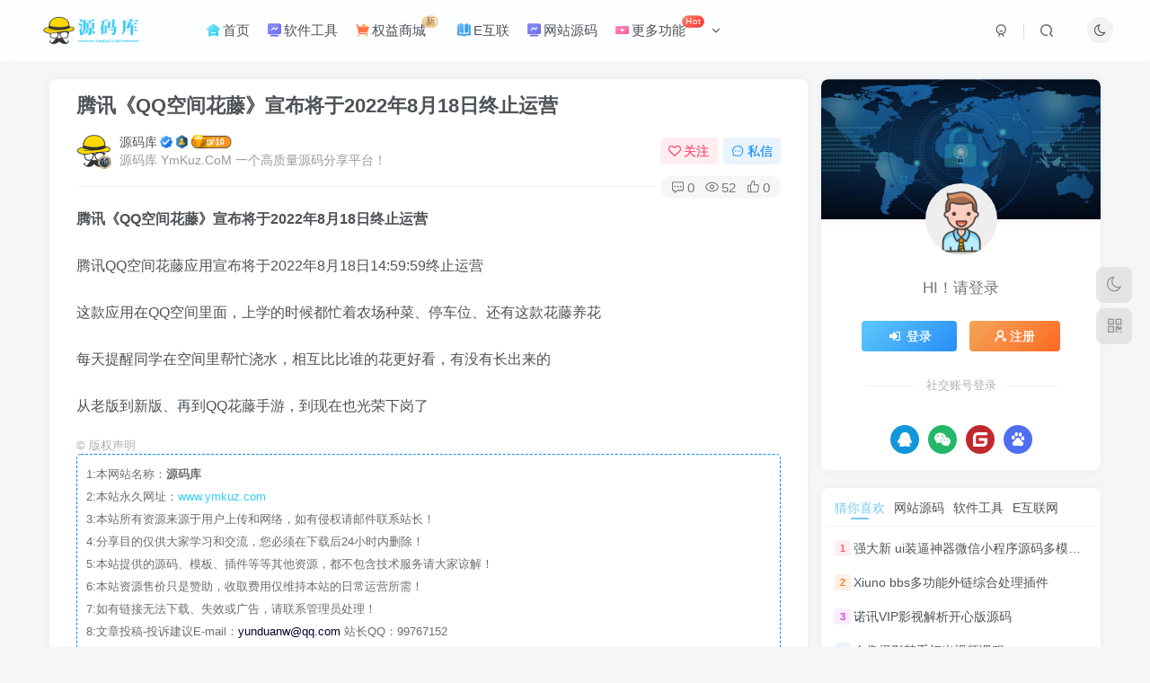

--- FILE ---
content_type: text/html; charset=UTF-8
request_url: https://www.ymkuz.com/1988.html
body_size: 17444
content:
<!DOCTYPE HTML>
<html lang="zh-Hans">
<head>
	<meta charset="UTF-8">
	<link rel="dns-prefetch" href="//apps.bdimg.com">
	<meta http-equiv="X-UA-Compatible" content="IE=edge,chrome=1">
	<meta name="viewport" content="width=device-width, initial-scale=1.0, user-scalable=0, minimum-scale=1.0, maximum-scale=0.0, viewport-fit=cover">
	<meta http-equiv="Cache-Control" content="no-transform" />
	<meta http-equiv="Cache-Control" content="no-siteapp" />
	<meta name='robots' content='max-image-preview:large' />
	<style>img:is([sizes="auto" i], [sizes^="auto," i]) { contain-intrinsic-size: 3000px 1500px }</style>
	<title>腾讯《QQ空间花藤》宣布将于2022年8月18日终止运营-源码库</title><meta name="keywords" content="E互联">
<meta name="description" content="腾讯《QQ空间花藤》宣布将于2022年8月18日终止运营 腾讯QQ空间花藤应用宣布将于2022年8月18日14:59:59终止运营 这款应用在QQ空间里面，上学的时候都忙着农场种菜、停车位、还有这款花藤养花 每天提醒同学在空间里帮忙浇水，相互比比谁的花更好看，有没有长出来的 从老版到新版、再到QQ花藤手游，到现在也光荣下岗了">
<link rel="canonical" href="https://www.ymkuz.com/1988.html" />
<link rel='dns-prefetch' href='//www.ymkuz.com' />
<link rel='stylesheet' id='wp-block-library-css' href='https://www.ymkuz.com/wp-includes/css/dist/block-library/style.min.css?ver=6.8.3' type='text/css' media='all' />
<style id='classic-theme-styles-inline-css' type='text/css'>
/*! This file is auto-generated */
.wp-block-button__link{color:#fff;background-color:#32373c;border-radius:9999px;box-shadow:none;text-decoration:none;padding:calc(.667em + 2px) calc(1.333em + 2px);font-size:1.125em}.wp-block-file__button{background:#32373c;color:#fff;text-decoration:none}
</style>
<style id='global-styles-inline-css' type='text/css'>
:root{--wp--preset--aspect-ratio--square: 1;--wp--preset--aspect-ratio--4-3: 4/3;--wp--preset--aspect-ratio--3-4: 3/4;--wp--preset--aspect-ratio--3-2: 3/2;--wp--preset--aspect-ratio--2-3: 2/3;--wp--preset--aspect-ratio--16-9: 16/9;--wp--preset--aspect-ratio--9-16: 9/16;--wp--preset--color--black: #000000;--wp--preset--color--cyan-bluish-gray: #abb8c3;--wp--preset--color--white: #ffffff;--wp--preset--color--pale-pink: #f78da7;--wp--preset--color--vivid-red: #cf2e2e;--wp--preset--color--luminous-vivid-orange: #ff6900;--wp--preset--color--luminous-vivid-amber: #fcb900;--wp--preset--color--light-green-cyan: #7bdcb5;--wp--preset--color--vivid-green-cyan: #00d084;--wp--preset--color--pale-cyan-blue: #8ed1fc;--wp--preset--color--vivid-cyan-blue: #0693e3;--wp--preset--color--vivid-purple: #9b51e0;--wp--preset--gradient--vivid-cyan-blue-to-vivid-purple: linear-gradient(135deg,rgba(6,147,227,1) 0%,rgb(155,81,224) 100%);--wp--preset--gradient--light-green-cyan-to-vivid-green-cyan: linear-gradient(135deg,rgb(122,220,180) 0%,rgb(0,208,130) 100%);--wp--preset--gradient--luminous-vivid-amber-to-luminous-vivid-orange: linear-gradient(135deg,rgba(252,185,0,1) 0%,rgba(255,105,0,1) 100%);--wp--preset--gradient--luminous-vivid-orange-to-vivid-red: linear-gradient(135deg,rgba(255,105,0,1) 0%,rgb(207,46,46) 100%);--wp--preset--gradient--very-light-gray-to-cyan-bluish-gray: linear-gradient(135deg,rgb(238,238,238) 0%,rgb(169,184,195) 100%);--wp--preset--gradient--cool-to-warm-spectrum: linear-gradient(135deg,rgb(74,234,220) 0%,rgb(151,120,209) 20%,rgb(207,42,186) 40%,rgb(238,44,130) 60%,rgb(251,105,98) 80%,rgb(254,248,76) 100%);--wp--preset--gradient--blush-light-purple: linear-gradient(135deg,rgb(255,206,236) 0%,rgb(152,150,240) 100%);--wp--preset--gradient--blush-bordeaux: linear-gradient(135deg,rgb(254,205,165) 0%,rgb(254,45,45) 50%,rgb(107,0,62) 100%);--wp--preset--gradient--luminous-dusk: linear-gradient(135deg,rgb(255,203,112) 0%,rgb(199,81,192) 50%,rgb(65,88,208) 100%);--wp--preset--gradient--pale-ocean: linear-gradient(135deg,rgb(255,245,203) 0%,rgb(182,227,212) 50%,rgb(51,167,181) 100%);--wp--preset--gradient--electric-grass: linear-gradient(135deg,rgb(202,248,128) 0%,rgb(113,206,126) 100%);--wp--preset--gradient--midnight: linear-gradient(135deg,rgb(2,3,129) 0%,rgb(40,116,252) 100%);--wp--preset--font-size--small: 13px;--wp--preset--font-size--medium: 20px;--wp--preset--font-size--large: 36px;--wp--preset--font-size--x-large: 42px;--wp--preset--spacing--20: 0.44rem;--wp--preset--spacing--30: 0.67rem;--wp--preset--spacing--40: 1rem;--wp--preset--spacing--50: 1.5rem;--wp--preset--spacing--60: 2.25rem;--wp--preset--spacing--70: 3.38rem;--wp--preset--spacing--80: 5.06rem;--wp--preset--shadow--natural: 6px 6px 9px rgba(0, 0, 0, 0.2);--wp--preset--shadow--deep: 12px 12px 50px rgba(0, 0, 0, 0.4);--wp--preset--shadow--sharp: 6px 6px 0px rgba(0, 0, 0, 0.2);--wp--preset--shadow--outlined: 6px 6px 0px -3px rgba(255, 255, 255, 1), 6px 6px rgba(0, 0, 0, 1);--wp--preset--shadow--crisp: 6px 6px 0px rgba(0, 0, 0, 1);}:where(.is-layout-flex){gap: 0.5em;}:where(.is-layout-grid){gap: 0.5em;}body .is-layout-flex{display: flex;}.is-layout-flex{flex-wrap: wrap;align-items: center;}.is-layout-flex > :is(*, div){margin: 0;}body .is-layout-grid{display: grid;}.is-layout-grid > :is(*, div){margin: 0;}:where(.wp-block-columns.is-layout-flex){gap: 2em;}:where(.wp-block-columns.is-layout-grid){gap: 2em;}:where(.wp-block-post-template.is-layout-flex){gap: 1.25em;}:where(.wp-block-post-template.is-layout-grid){gap: 1.25em;}.has-black-color{color: var(--wp--preset--color--black) !important;}.has-cyan-bluish-gray-color{color: var(--wp--preset--color--cyan-bluish-gray) !important;}.has-white-color{color: var(--wp--preset--color--white) !important;}.has-pale-pink-color{color: var(--wp--preset--color--pale-pink) !important;}.has-vivid-red-color{color: var(--wp--preset--color--vivid-red) !important;}.has-luminous-vivid-orange-color{color: var(--wp--preset--color--luminous-vivid-orange) !important;}.has-luminous-vivid-amber-color{color: var(--wp--preset--color--luminous-vivid-amber) !important;}.has-light-green-cyan-color{color: var(--wp--preset--color--light-green-cyan) !important;}.has-vivid-green-cyan-color{color: var(--wp--preset--color--vivid-green-cyan) !important;}.has-pale-cyan-blue-color{color: var(--wp--preset--color--pale-cyan-blue) !important;}.has-vivid-cyan-blue-color{color: var(--wp--preset--color--vivid-cyan-blue) !important;}.has-vivid-purple-color{color: var(--wp--preset--color--vivid-purple) !important;}.has-black-background-color{background-color: var(--wp--preset--color--black) !important;}.has-cyan-bluish-gray-background-color{background-color: var(--wp--preset--color--cyan-bluish-gray) !important;}.has-white-background-color{background-color: var(--wp--preset--color--white) !important;}.has-pale-pink-background-color{background-color: var(--wp--preset--color--pale-pink) !important;}.has-vivid-red-background-color{background-color: var(--wp--preset--color--vivid-red) !important;}.has-luminous-vivid-orange-background-color{background-color: var(--wp--preset--color--luminous-vivid-orange) !important;}.has-luminous-vivid-amber-background-color{background-color: var(--wp--preset--color--luminous-vivid-amber) !important;}.has-light-green-cyan-background-color{background-color: var(--wp--preset--color--light-green-cyan) !important;}.has-vivid-green-cyan-background-color{background-color: var(--wp--preset--color--vivid-green-cyan) !important;}.has-pale-cyan-blue-background-color{background-color: var(--wp--preset--color--pale-cyan-blue) !important;}.has-vivid-cyan-blue-background-color{background-color: var(--wp--preset--color--vivid-cyan-blue) !important;}.has-vivid-purple-background-color{background-color: var(--wp--preset--color--vivid-purple) !important;}.has-black-border-color{border-color: var(--wp--preset--color--black) !important;}.has-cyan-bluish-gray-border-color{border-color: var(--wp--preset--color--cyan-bluish-gray) !important;}.has-white-border-color{border-color: var(--wp--preset--color--white) !important;}.has-pale-pink-border-color{border-color: var(--wp--preset--color--pale-pink) !important;}.has-vivid-red-border-color{border-color: var(--wp--preset--color--vivid-red) !important;}.has-luminous-vivid-orange-border-color{border-color: var(--wp--preset--color--luminous-vivid-orange) !important;}.has-luminous-vivid-amber-border-color{border-color: var(--wp--preset--color--luminous-vivid-amber) !important;}.has-light-green-cyan-border-color{border-color: var(--wp--preset--color--light-green-cyan) !important;}.has-vivid-green-cyan-border-color{border-color: var(--wp--preset--color--vivid-green-cyan) !important;}.has-pale-cyan-blue-border-color{border-color: var(--wp--preset--color--pale-cyan-blue) !important;}.has-vivid-cyan-blue-border-color{border-color: var(--wp--preset--color--vivid-cyan-blue) !important;}.has-vivid-purple-border-color{border-color: var(--wp--preset--color--vivid-purple) !important;}.has-vivid-cyan-blue-to-vivid-purple-gradient-background{background: var(--wp--preset--gradient--vivid-cyan-blue-to-vivid-purple) !important;}.has-light-green-cyan-to-vivid-green-cyan-gradient-background{background: var(--wp--preset--gradient--light-green-cyan-to-vivid-green-cyan) !important;}.has-luminous-vivid-amber-to-luminous-vivid-orange-gradient-background{background: var(--wp--preset--gradient--luminous-vivid-amber-to-luminous-vivid-orange) !important;}.has-luminous-vivid-orange-to-vivid-red-gradient-background{background: var(--wp--preset--gradient--luminous-vivid-orange-to-vivid-red) !important;}.has-very-light-gray-to-cyan-bluish-gray-gradient-background{background: var(--wp--preset--gradient--very-light-gray-to-cyan-bluish-gray) !important;}.has-cool-to-warm-spectrum-gradient-background{background: var(--wp--preset--gradient--cool-to-warm-spectrum) !important;}.has-blush-light-purple-gradient-background{background: var(--wp--preset--gradient--blush-light-purple) !important;}.has-blush-bordeaux-gradient-background{background: var(--wp--preset--gradient--blush-bordeaux) !important;}.has-luminous-dusk-gradient-background{background: var(--wp--preset--gradient--luminous-dusk) !important;}.has-pale-ocean-gradient-background{background: var(--wp--preset--gradient--pale-ocean) !important;}.has-electric-grass-gradient-background{background: var(--wp--preset--gradient--electric-grass) !important;}.has-midnight-gradient-background{background: var(--wp--preset--gradient--midnight) !important;}.has-small-font-size{font-size: var(--wp--preset--font-size--small) !important;}.has-medium-font-size{font-size: var(--wp--preset--font-size--medium) !important;}.has-large-font-size{font-size: var(--wp--preset--font-size--large) !important;}.has-x-large-font-size{font-size: var(--wp--preset--font-size--x-large) !important;}
:where(.wp-block-post-template.is-layout-flex){gap: 1.25em;}:where(.wp-block-post-template.is-layout-grid){gap: 1.25em;}
:where(.wp-block-columns.is-layout-flex){gap: 2em;}:where(.wp-block-columns.is-layout-grid){gap: 2em;}
:root :where(.wp-block-pullquote){font-size: 1.5em;line-height: 1.6;}
</style>
<link rel='stylesheet' id='_bootstrap-css' href='https://www.ymkuz.com/wp-content/themes/zibll/css/bootstrap.min.css?ver=8.5' type='text/css' media='all' />
<link rel='stylesheet' id='_fontawesome-css' href='https://www.ymkuz.com/wp-content/themes/zibll/css/font-awesome.min.css?ver=8.5' type='text/css' media='all' />
<link rel='stylesheet' id='_main-css' href='https://www.ymkuz.com/wp-content/themes/zibll/css/main.min.css?ver=8.5' type='text/css' media='all' />
<link rel='stylesheet' id='_forums-css' href='https://www.ymkuz.com/wp-content/themes/zibll/inc/functions/bbs/assets/css/main.min.css?ver=8.5' type='text/css' media='all' />
<link rel='stylesheet' id='_shop-css' href='https://www.ymkuz.com/wp-content/themes/zibll/inc/functions/shop/assets/css/main.min.css?ver=8.5' type='text/css' media='all' />
<script type="text/javascript" src="https://www.ymkuz.com/wp-content/themes/zibll/js/libs/jquery.min.js?ver=8.5" id="jquery-js"></script>
<link rel='shortcut icon' href='https://www.ymkuz.com/wp-content/uploads/2023/09/20230916163633666-20230916083633059178.webp'><link rel='icon' href='https://www.ymkuz.com/wp-content/uploads/2023/09/20230916163633666-20230916083633059178.webp'><link rel='apple-touch-icon-precomposed' href='https://www.ymkuz.com/wp-content/uploads/2023/09/20230916163633666-20230916083633059178.webp'><meta name='msapplication-TileImage' content='https://www.ymkuz.com/wp-content/uploads/2023/09/20230916163633666-20230916083633059178.webp'><style>body{--theme-color:#75c8f4;--focus-shadow-color:rgba(117,200,244,.4);--focus-color-opacity1:rgba(117,200,244,.1);--focus-color-opacity05:rgba(117,200,244,.05);--focus-color-opacity3:rgba(117,200,244,.3);--focus-color-opacity6:rgba(117,200,244,.6);--mian-max-width:1200px;}.enlighter-default .enlighter,.wp-block-zibllblock-enlighter:not(:has(.enlighter)),.enlighter-pre:not(:has(.enlighter)){max-height:400px;overflow-y:auto !important;}.posts-item .item-heading>a {font-weight: bold;color: unset;}.lazyloaded{--lazy-animation: lazy_fade;}@media (max-width:640px) {
		.meta-right .meta-view{
			display: unset !important;
		}
	}</style><meta name='apple-mobile-web-app-title' content='源码库'><meta name="theme-color" content="#FDFCFE"><!--[if IE]><script src="https://www.ymkuz.com/wp-content/themes/zibll/js/libs/html5.min.js"></script><![endif]--><link rel="icon" href="https://www.ymkuz.com/wp-content/uploads/2024/02/20240226115941322-20230916163633666-20230916083633059178.webp" sizes="32x32" />
<link rel="icon" href="https://www.ymkuz.com/wp-content/uploads/2024/02/20240226115941322-20230916163633666-20230916083633059178.webp" sizes="192x192" />
<link rel="apple-touch-icon" href="https://www.ymkuz.com/wp-content/uploads/2024/02/20240226115941322-20230916163633666-20230916083633059178.webp" />
<meta name="msapplication-TileImage" content="https://www.ymkuz.com/wp-content/uploads/2024/02/20240226115941322-20230916163633666-20230916083633059178.webp" />
	</head>
<body class="wp-singular post-template-default single single-post postid-1988 single-format-standard wp-theme-zibll white-theme nav-fixed site-layout-2">
		<div style="position: fixed;z-index: -999;left: -5000%;"><img src="https://img.ymkuz.com/LightPicture/2023/01/cc950e40b2997dd4.jpg" alt="腾讯《QQ空间花藤》宣布将于2022年8月18日终止运营-源码库"></div>	<header class="header header-layout-1"><nav class="navbar navbar-top center">
            <div class="container-fluid container-header"><div class="navbar-header">
			<div class="navbar-brand"><a class="navbar-logo" href="https://www.ymkuz.com"><img src="https://www.ymkuz.com/wp-content/uploads/2023/09/20230916163718649-20230916083718315712.webp" switch-src="https://www.ymkuz.com/wp-content/uploads/2023/09/20230916163718649-20230916083718315712.webp" alt="源码库-免费PHP网站源码模板,插件软件资源分享平台！" >
			</a></div>
			<button type="button" data-toggle-class="mobile-navbar-show" data-target="body" class="navbar-toggle"><i class="em12 css-icon i-menu"><i></i></i></button><a class="main-search-btn navbar-toggle" href="javascript:;"><svg class="icon" aria-hidden="true"><use xlink:href="#icon-search"></use></svg></a>
		</div>  <div class="collapse navbar-collapse"><ul class="nav navbar-nav"><li id="menu-item-1550" class="menu-item menu-item-type-custom menu-item-object-custom menu-item-1550"><a href="/"><svg class="icon mr3 menu-item-icon" aria-hidden="true"><use xlink:href="#icon-home-color"></use></svg>首页</a></li>
<li id="menu-item-1609" class="menu-item menu-item-type-taxonomy menu-item-object-category menu-item-1609"><a href="https://www.ymkuz.com/rjgj"><svg class="icon mr3 menu-item-icon" aria-hidden="true"><use xlink:href="#icon-trend-color"></use></svg>软件工具</a></li>
<li id="menu-item-10225" class="menu-item menu-item-type-custom menu-item-object-custom menu-item-10225"><a href="https://www.ymkuz.com/shop"><svg class="icon mr3 menu-item-icon" aria-hidden="true"><use xlink:href="#icon-cart-color"></use></svg>权益商城 <badge class="menu-item-badge jb-vip1">新</badge></a></li>
<li id="menu-item-3704" class="menu-item menu-item-type-taxonomy menu-item-object-category current-post-ancestor current-menu-parent current-post-parent menu-item-3704"><a href="https://www.ymkuz.com/e"><svg class="icon mr3 menu-item-icon" aria-hidden="true"><use xlink:href="#icon-book-color"></use></svg>E互联</a></li>
<li id="menu-item-1551" class="menu-item menu-item-type-taxonomy menu-item-object-category menu-item-1551"><a href="https://www.ymkuz.com/wzym"><svg class="icon mr3 menu-item-icon" aria-hidden="true"><use xlink:href="#icon-trend-color"></use></svg>网站源码</a></li>
<li id="menu-item-2090" class="menu-item menu-item-type-custom menu-item-object-custom menu-item-has-children menu-item-2090"><a><svg class="icon mr3 menu-item-icon" aria-hidden="true"><use xlink:href="#icon-add-color"></use></svg>更多功能 <badge class="menu-item-badge jb-red">Hot</badge></a><div class="sub-menu senior-submenu submenu-multi-column-links"><div class="container"><div class="links-columns-box flex jsa hh"><div class="links-column flex-auto" style="--ani-delay:0.08s;"><div class="column-title link-item"><a href="/wscs" target="_blank"><svg class="icon mr3 fa-fw" aria-hidden="true"><use xlink:href="#icon-ontop-color"></use></svg>网速测试<i class="fa fa-angle-double-right icon-hover-show"></i></a></div><div class="links-items"></div></div><div class="links-column flex-auto" style="--ani-delay:0.16s;"><div class="column-title link-item"><a href="/fjyh" target="_blank"><svg class="icon mr3 fa-fw" aria-hidden="true"><use xlink:href="#icon-user-color"></use></svg>封禁用户<i class="fa fa-angle-double-right icon-hover-show"></i></a></div><div class="links-items"></div></div><div class="links-column flex-auto" style="--ani-delay:0.24s;"><div class="column-title link-item"><a href="/forums" target="_blank"><svg class="icon mr3 fa-fw" aria-hidden="true"><use xlink:href="#icon-comment-color"></use></svg>站长社区<i class="fa fa-angle-double-right icon-hover-show"></i></a></div><div class="links-items"></div></div></div></div></div></li>
</ul><div class="navbar-form navbar-right hide show-nav-but" style="margin-right:-10px;"><a data-toggle-class data-target=".nav.navbar-nav" href="javascript:;" class="but"><svg class="" aria-hidden="true" data-viewBox="0 0 1024 1024" viewBox="0 0 1024 1024"><use xlink:href="#icon-menu_2"></use></svg></a></div><div class="navbar-form navbar-right"><a href="javascript:;" class="toggle-theme toggle-radius"><i class="fa fa-toggle-theme"></i></a></div><div class="navbar-form navbar-right">
					<ul class="list-inline splitters relative">
						<li><a href="javascript:;" class="btn signin-loader"><svg class="icon" aria-hidden="true" data-viewBox="50 0 924 924" viewBox="50 0 924 924"><use xlink:href="#icon-user"></use></svg></a>
							<ul class="sub-menu">
							<div class="padding-10"><div class="sub-user-box"><div class="text-center"><div><a class="em09 signin-loader but jb-red radius4 payvip-icon btn-block mt10" href="javascript:;"><svg class="em12 mr10" aria-hidden="true" data-viewBox="0 0 1024 1024" viewBox="0 0 1024 1024"><use xlink:href="#icon-vip_1"></use></svg>开通会员 尊享会员权益</a></div><div class="flex jsa header-user-href"><a href="javascript:;" class="signin-loader"><div class="badg mb6 toggle-radius c-blue"><svg class="icon" aria-hidden="true" data-viewBox="50 0 924 924" viewBox="50 0 924 924"><use xlink:href="#icon-user"></use></svg></div><div class="c-blue">登录</div></a><a href="javascript:;" class="signup-loader"><div class="badg mb6 toggle-radius c-green"><svg class="icon" aria-hidden="true"><use xlink:href="#icon-signup"></use></svg></div><div class="c-green">注册</div></a><a target="_blank" rel="nofollow" href="https://www.ymkuz.com/user-sign?tab=resetpassword&redirect_to=https://www.ymkuz.com/1988.html"><div class="badg mb6 toggle-radius c-purple"><svg class="icon" aria-hidden="true"><use xlink:href="#icon-user_rp"></use></svg></div><div class="c-purple">找回密码</div></a></div></div><p class="social-separator separator muted-3-color em09 mt10">快速登录</p><div class="social_loginbar"><a rel="nofollow" title="QQ登录" href="https://www.ymkuz.com/oauth/qq?rurl=https%3A%2F%2Fwww.ymkuz.com%2F1988.html" class="social-login-item qq toggle-radius"><i class="fa fa-qq" aria-hidden="true"></i></a><a rel="nofollow" title="微信登录" href="https://www.ymkuz.com/oauth/weixingzh?rurl=https%3A%2F%2Fwww.ymkuz.com%2F1988.html" class="social-login-item weixingzh toggle-radius qrcode-signin"><i class="fa fa-weixin" aria-hidden="true"></i></a><a rel="nofollow" title="码云登录" href="https://www.ymkuz.com/oauth/gitee?rurl=https%3A%2F%2Fwww.ymkuz.com%2F1988.html" class="social-login-item gitee toggle-radius"><svg class="icon" aria-hidden="true"><use xlink:href="#icon-gitee"></use></svg></a><a rel="nofollow" title="百度登录" href="https://www.ymkuz.com/oauth/baidu?rurl=https%3A%2F%2Fwww.ymkuz.com%2F1988.html" class="social-login-item baidu toggle-radius"><svg class="icon" aria-hidden="true"><use xlink:href="#icon-baidu"></use></svg></a></div></div></div>
							</ul>
						</li><li class="relative"><a class="main-search-btn btn nav-search-btn" href="javascript:;"><svg class="icon" aria-hidden="true"><use xlink:href="#icon-search"></use></svg></a></li>
					</ul>
				</div></div></div>
        </nav></header><div class="mobile-header">
            <nav mini-touch="mobile-nav" touch-direction="left" class="mobile-navbar visible-xs-block scroll-y mini-scrollbar left"><div class="flex jsb ac mb20">
            <div class="navbar-logo"><img src="https://www.ymkuz.com/wp-content/uploads/2023/09/20230916163718649-20230916083718315712.webp" switch-src="https://www.ymkuz.com/wp-content/uploads/2023/09/20230916163718649-20230916083718315712.webp" alt="源码库" ></div>
            <button type="button" data-toggle-class="mobile-navbar-show" data-target="body" class="close"><svg class="ic-close" aria-hidden="true"><use xlink:href="#icon-close"></use></svg></button>
        </div><a href="javascript:;" class="toggle-theme toggle-radius"><i class="fa fa-toggle-theme"></i></a><ul class="mobile-menus theme-box"><li class="menu-item menu-item-type-custom menu-item-object-custom menu-item-1550"><a href="/"><svg class="icon mr3 menu-item-icon" aria-hidden="true"><use xlink:href="#icon-home-color"></use></svg>首页</a></li>
<li class="menu-item menu-item-type-taxonomy menu-item-object-category menu-item-1609"><a href="https://www.ymkuz.com/rjgj"><svg class="icon mr3 menu-item-icon" aria-hidden="true"><use xlink:href="#icon-trend-color"></use></svg>软件工具</a></li>
<li class="menu-item menu-item-type-custom menu-item-object-custom menu-item-10225"><a href="https://www.ymkuz.com/shop"><svg class="icon mr3 menu-item-icon" aria-hidden="true"><use xlink:href="#icon-cart-color"></use></svg>权益商城 <badge class="menu-item-badge jb-vip1">新</badge></a></li>
<li class="menu-item menu-item-type-taxonomy menu-item-object-category current-post-ancestor current-menu-parent current-post-parent menu-item-3704"><a href="https://www.ymkuz.com/e"><svg class="icon mr3 menu-item-icon" aria-hidden="true"><use xlink:href="#icon-book-color"></use></svg>E互联</a></li>
<li class="menu-item menu-item-type-taxonomy menu-item-object-category menu-item-1551"><a href="https://www.ymkuz.com/wzym"><svg class="icon mr3 menu-item-icon" aria-hidden="true"><use xlink:href="#icon-trend-color"></use></svg>网站源码</a></li>
<li class="menu-item menu-item-type-custom menu-item-object-custom menu-item-has-children menu-item-2090"><a><svg class="icon mr3 menu-item-icon" aria-hidden="true"><use xlink:href="#icon-add-color"></use></svg>更多功能 <badge class="menu-item-badge jb-red">Hot</badge></a><div class="sub-menu senior-submenu submenu-multi-column-links"><div class="container"><div class="links-columns-box flex jsa hh"><div class="links-column flex-auto" style="--ani-delay:0.08s;"><div class="column-title link-item"><a href="/wscs" target="_blank"><svg class="icon mr3 fa-fw" aria-hidden="true"><use xlink:href="#icon-ontop-color"></use></svg>网速测试<i class="fa fa-angle-double-right icon-hover-show"></i></a></div><div class="links-items"></div></div><div class="links-column flex-auto" style="--ani-delay:0.16s;"><div class="column-title link-item"><a href="/fjyh" target="_blank"><svg class="icon mr3 fa-fw" aria-hidden="true"><use xlink:href="#icon-user-color"></use></svg>封禁用户<i class="fa fa-angle-double-right icon-hover-show"></i></a></div><div class="links-items"></div></div><div class="links-column flex-auto" style="--ani-delay:0.24s;"><div class="column-title link-item"><a href="/forums" target="_blank"><svg class="icon mr3 fa-fw" aria-hidden="true"><use xlink:href="#icon-comment-color"></use></svg>站长社区<i class="fa fa-angle-double-right icon-hover-show"></i></a></div><div class="links-items"></div></div></div></div></div></li>
</ul><div class="sub-user-box"><div class="text-center"><div><a class="em09 signin-loader but jb-red radius4 payvip-icon btn-block mt10" href="javascript:;"><svg class="em12 mr10" aria-hidden="true" data-viewBox="0 0 1024 1024" viewBox="0 0 1024 1024"><use xlink:href="#icon-vip_1"></use></svg>开通会员 尊享会员权益</a></div><div class="flex jsa header-user-href"><a href="javascript:;" class="signin-loader"><div class="badg mb6 toggle-radius c-blue"><svg class="icon" aria-hidden="true" data-viewBox="50 0 924 924" viewBox="50 0 924 924"><use xlink:href="#icon-user"></use></svg></div><div class="c-blue">登录</div></a><a href="javascript:;" class="signup-loader"><div class="badg mb6 toggle-radius c-green"><svg class="icon" aria-hidden="true"><use xlink:href="#icon-signup"></use></svg></div><div class="c-green">注册</div></a><a target="_blank" rel="nofollow" href="https://www.ymkuz.com/user-sign?tab=resetpassword&redirect_to=https://www.ymkuz.com/1988.html"><div class="badg mb6 toggle-radius c-purple"><svg class="icon" aria-hidden="true"><use xlink:href="#icon-user_rp"></use></svg></div><div class="c-purple">找回密码</div></a></div></div><p class="social-separator separator muted-3-color em09 mt10">快速登录</p><div class="social_loginbar"><a rel="nofollow" title="QQ登录" href="https://www.ymkuz.com/oauth/qq?rurl=https%3A%2F%2Fwww.ymkuz.com%2F1988.html" class="social-login-item qq toggle-radius"><i class="fa fa-qq" aria-hidden="true"></i></a><a rel="nofollow" title="微信登录" href="https://www.ymkuz.com/oauth/weixingzh?rurl=https%3A%2F%2Fwww.ymkuz.com%2F1988.html" class="social-login-item weixingzh toggle-radius qrcode-signin"><i class="fa fa-weixin" aria-hidden="true"></i></a><a rel="nofollow" title="码云登录" href="https://www.ymkuz.com/oauth/gitee?rurl=https%3A%2F%2Fwww.ymkuz.com%2F1988.html" class="social-login-item gitee toggle-radius"><svg class="icon" aria-hidden="true"><use xlink:href="#icon-gitee"></use></svg></a><a rel="nofollow" title="百度登录" href="https://www.ymkuz.com/oauth/baidu?rurl=https%3A%2F%2Fwww.ymkuz.com%2F1988.html" class="social-login-item baidu toggle-radius"><svg class="icon" aria-hidden="true"><use xlink:href="#icon-baidu"></use></svg></a></div></div><div class="mobile-nav-widget"></div></nav><div class="fixed-body" data-toggle-class="mobile-navbar-show" data-target="body"></div></div><div class="container fluid-widget"></div><main role="main" class="container">
    <div class="content-wrap">
        <div class="content-layout">
            <article class="article main-bg theme-box box-body radius8 main-shadow"><div class="article-header theme-box clearfix relative"><h1 class="article-title"> <a href="https://www.ymkuz.com/1988.html">腾讯《QQ空间花藤》宣布将于2022年8月18日终止运营</a></h1><div class="article-avatar"><div class="user-info flex ac article-avatar"><a href="https://www.ymkuz.com/author/1"><span class="avatar-img"><img alt="源码库的头像-源码库" src="https://www.ymkuz.com/wp-content/uploads/2023/05/default-avatar.png" data-src="//www.ymkuz.com/wp-content/uploads/2023/05/xrw-_副本.png" class="lazyload avatar avatar-id-1"><img class="lazyload avatar-badge" src="https://www.ymkuz.com/wp-content/themes/zibll/img/thumbnail.svg" data-src="https://img.ymkuz.com/LightPicture/2023/02/1d4699111d9b1976.png" data-toggle="tooltip" title="钻石会员" alt="钻石会员"></span></a><div class="user-right flex flex1 ac jsb ml10"><div class="flex1"><name class="flex ac flex1"><a class="display-name text-ellipsis " href="https://www.ymkuz.com/author/1">源码库</a><icon data-toggle="tooltip" title="高端用户" class="user-auth-icon ml3"><svg class="icon" aria-hidden="true"><use xlink:href="#icon-user-auth"></use></svg></icon><img  class="lazyload ml3 img-icon medal-icon" src="https://www.ymkuz.com/wp-content/themes/zibll/img/thumbnail-null.svg" data-src="https://www.ymkuz.com/wp-content/themes/zibll/img//medal/medal-2.svg" data-toggle="tooltip" title="资深玩家"  alt="徽章-资深玩家-源码库"><img  class="lazyload img-icon ml3" src="https://www.ymkuz.com/wp-content/themes/zibll/img/thumbnail-null.svg" data-src="https://www.ymkuz.com/wp-content/uploads/dj/LV10.svg" data-toggle="tooltip" title="LV10" alt="等级-LV10-源码库"></name><div class="px12-sm muted-2-color text-ellipsis">源码库 YmKuz.CoM 一个高质量源码分享平台！</div></div><div class="flex0 user-action"><a href="javascript:;" class="px12-sm ml10 follow but c-red signin-loader" data-pid="1"><count><i class="fa fa-heart-o mr3" aria-hidden="true"></i>关注</count></a><a class="signin-loader ml6 but c-blue px12-sm" href="javascript:;"><svg class="icon" aria-hidden="true"><use xlink:href="#icon-private"></use></svg>私信</a></div></div></div><div class="relative"><i class="line-form-line"></i><div class="flex ac single-metabox abs-right"><div class="post-metas"><item class="meta-comm"><a rel="nofollow" data-toggle="tooltip" title="去评论" href="javascript:(scrollTopTo('#comments'));"><svg class="icon" aria-hidden="true"><use xlink:href="#icon-comment"></use></svg>0</a></item><item class="meta-view"><svg class="icon" aria-hidden="true"><use xlink:href="#icon-view"></use></svg>52</item><item class="meta-like"><svg class="icon" aria-hidden="true"><use xlink:href="#icon-like"></use></svg>0</item></div></div></div></div></div>    <div class="article-content">
                        <div class="theme-box wp-posts-content">
            <p><strong>腾讯《QQ空间花藤》宣布将于2022年8月18日终止运营</strong></p>
<p>腾讯QQ空间花藤应用宣布将于2022年8月18日14:59:59终止运营</p>
<p>这款应用在QQ空间里面，上学的时候都忙着农场种菜、停车位、还有这款花藤养花</p>
<p>每天提醒同学在空间里帮忙浇水，相互比比谁的花更好看，有没有长出来的</p>
<p>从老版到新版、再到QQ花藤手游，到现在也光荣下岗了</p>
                    </div>
        <div class="em09 muted-3-color"><div><span>©</span> 版权声明</div><div class="posts-copyright"></div>
<div>
  <div>
    <fieldset
      style="
        border: 1px dashed #008cff;
        padding: 10px;
        border-radius: 5px;
        line-height: 2em;
        color: #6d6d6d;
      "
    >
      1:本网站名称：<strong>源码库</strong><br />
      2:本站永久网址：<font color="#33CCFF">www.ymkuz.com</font
      ><br />
      3:本站所有资源来源于用户上传和网络，如有侵权请邮件联系站长！<br />
      4:分享目的仅供大家学习和交流，您必须在下载后24小时内删除！<br />
      5:本站提供的源码、模板、插件等等其他资源，都不包含技术服务请大家谅解！<br />
      6:本站资源售价只是赞助，收取费用仅维持本站的日常运营所需！<br />
      7:如有链接无法下载、失效或广告，请联系管理员处理！<br />  8:文章投稿-</span>投诉建议</span><span style="padding:0px;margin:0px;"><span style="padding:0px;line-height:1.8;margin:0px;">E-mail：<a href="mailto:yunduanw@qq.com" style="text-decoration:none;color:#000033;cursor:pointer;">yunduanw@qq.com</a> 站长QQ：99767152 <br />
    </fieldset>
  </div>

</div></div><div class="text-center theme-box muted-3-color box-body separator em09">THE END</div><div class="theme-box article-tags"><a class="but ml6 radius c-blue" title="查看更多分类文章" href="https://www.ymkuz.com/e"><i class="fa fa-folder-open-o" aria-hidden="true"></i>E互联</a><br></div>    </div>
    <div class="text-center muted-3-color box-body em09"></div><div class="text-center post-actions"><a href="javascript:;" data-action="like" class="action action-like" data-pid="1988"><svg class="icon" aria-hidden="true"><use xlink:href="#icon-like"></use></svg><text>点赞</text><count>0</count></a><span class="hover-show dropup action action-share">
        <svg class="icon" aria-hidden="true"><use xlink:href="#icon-share"></use></svg><text>分享</text><div class="zib-widget hover-show-con share-button dropdown-menu"><div><a rel="nofollow" class="share-btn qzone"  target="_blank" title="QQ空间" href="https://sns.qzone.qq.com/cgi-bin/qzshare/cgi_qzshare_onekey?url=https://www.ymkuz.com/1988.html&#38;title=腾讯《QQ空间花藤》宣布将于2022年8月18日终止运营-源码库&#38;pics=&#38;summary=腾讯《QQ空间花藤》宣布将于2022年8月18日终止运营 腾讯QQ空间花藤应用宣布将于2022年8月18日14:59:59终止运营 这款应用在QQ空间里面，上学的时候都忙着农场种菜、停车位、还有这款花藤养花 每天提醒同学在空间里帮忙浇水，相互比比谁的花更好看，有没有长出来的 从老版到新版、再到QQ花藤手游，到现在也光荣下岗了"><icon><svg class="icon" aria-hidden="true"><use xlink:href="#icon-qzone-color"></use></svg></icon><text>QQ空间<text></a><a rel="nofollow" class="share-btn weibo"  target="_blank" title="微博" href="https://service.weibo.com/share/share.php?url=https://www.ymkuz.com/1988.html&#38;title=腾讯《QQ空间花藤》宣布将于2022年8月18日终止运营-源码库&#38;pic=&#38;searchPic=false"><icon><svg class="icon" aria-hidden="true"><use xlink:href="#icon-weibo-color"></use></svg></icon><text>微博<text></a><a rel="nofollow" class="share-btn qq"  target="_blank" title="QQ好友" href="https://connect.qq.com/widget/shareqq/index.html?url=https://www.ymkuz.com/1988.html&#38;title=腾讯《QQ空间花藤》宣布将于2022年8月18日终止运营-源码库&#38;pics=&#38;desc=腾讯《QQ空间花藤》宣布将于2022年8月18日终止运营 腾讯QQ空间花藤应用宣布将于2022年8月18日14:59:59终止运营 这款应用在QQ空间里面，上学的时候都忙着农场种菜、停车位、还有这款花藤养花 每天提醒同学在空间里帮忙浇水，相互比比谁的花更好看，有没有长出来的 从老版到新版、再到QQ花藤手游，到现在也光荣下岗了"><icon><svg class="icon" aria-hidden="true"><use xlink:href="#icon-qq-color"></use></svg></icon><text>QQ好友<text></a><a rel="nofollow" class="share-btn copy" data-clipboard-text="https://www.ymkuz.com/1988.html" data-clipboard-tag="链接" title="复制链接" href="javascript:;"><icon><svg class="icon" aria-hidden="true"><use xlink:href="#icon-copy-color"></use></svg></icon><text>复制链接<text></a></div></div></span><a href="javascript:;" class="action action-favorite signin-loader" data-pid="1988"><svg class="icon" aria-hidden="true"><use xlink:href="#icon-favorite"></use></svg><text>收藏</text><count></count></a></div></article><div class="theme-box relates relates-thumb">
            <div class="box-body notop">
                <div class="title-theme"><svg class="icon" viewBox="0 0 1024 1024" xmlns="http://www.w3.org/2000/svg" width="200" height="200"><path d="M464.738462 129.969231c240.246154 0 433.230769 192.984615 433.230769 433.230769s-192.984615 433.230769-433.230769 433.230769-433.230769-192.984615-433.23077-433.230769 196.923077-433.230769 433.23077-433.230769z" fill="#FFDA00"></path><path d="M512 0C228.430769 0 0 228.430769 0 512s228.430769 512 512 512 512-228.430769 512-512S795.569231 0 512 0z m0 964.923077C263.876923 964.923077 59.076923 760.123077 59.076923 512S263.876923 59.076923 512 59.076923 964.923077 263.876923 964.923077 512 760.123077 964.923077 512 964.923077z" fill="#0E0F0F"></path><path d="M787.692308 409.6l-173.292308-23.630769-74.830769-153.6c-11.815385-19.692308-43.323077-19.692308-51.2 0l-74.830769 153.6-177.23077 23.630769c-11.815385 0-19.692308 7.876923-23.630769 19.692308s0 23.630769 7.876923 31.507692l126.030769 122.092308-31.507692 169.353846c0 11.815385 3.938462 23.630769 11.815385 27.569231 3.938462 3.938462 11.815385 7.876923 19.692307 7.876923 3.938462 0 7.876923 0 11.815385-3.938462l153.6-78.769231 153.6 78.769231c11.815385 3.938462 23.630769 3.938462 31.507692-3.938461 7.876923-7.876923 11.815385-19.692308 11.815385-27.569231l-27.569231-169.353846 126.030769-122.092308c7.876923-7.876923 11.815385-19.692308 7.876923-31.507692-7.876923-7.876923-15.753846-15.753846-27.56923-19.692308zM626.215385 551.384615c-7.876923 7.876923-11.815385 15.753846-7.876923 27.569231l23.630769 126.030769-114.215385-59.076923c-3.938462-3.938462-7.876923-3.938462-11.815384-3.938461-3.938462 0-7.876923 0-11.815385 3.938461l-114.215385 59.076923 23.63077-126.030769c0-7.876923 0-19.692308-7.876924-27.569231L315.076923 460.8l126.030769-19.692308c7.876923 0 19.692308-7.876923 23.63077-15.753846L512 311.138462l55.138462 114.215384c3.938462 7.876923 11.815385 15.753846 23.630769 15.753846l126.030769 19.692308-90.584615 90.584615z" fill="#0E0F0F"></path></svg>猜你喜欢</div>
            </div><div class="zib-widget"><div class="swiper-container swiper-scroll"><div class="swiper-wrapper"><div class="swiper-slide mr10"><a href="https://www.ymkuz.com/10436.html"><div class="graphic hover-zoom-img mb10 style-3" style="padding-bottom: 70%!important;"><img class="fit-cover lazyload" data-src="https://img.ymkuz.com/LightPicture/2025/12/53c52739e35977cc.jpg" src="https://www.ymkuz.com/wp-content/themes/zibll/img/thumbnail.svg" alt="墨菲定律：避开人生倒霉的20个坑-源码库"><div class="abs-center left-bottom graphic-text text-ellipsis">墨菲定律：避开人生倒霉的20个坑</div><div class="abs-center left-bottom graphic-text"><div class="em09 opacity8">墨菲定律：避开人生倒霉的20个坑</div><div class="px12 opacity8 mt6"><item>2025年12月24日 </item><item class="pull-right"><svg class="icon" aria-hidden="true"><use xlink:href="#icon-view"></use></svg> 6000</item></div></div></div></a></div><div class="swiper-slide mr10"><a href="https://www.ymkuz.com/10441.html"><div class="graphic hover-zoom-img mb10 style-3" style="padding-bottom: 70%!important;"><img class="fit-cover lazyload" data-src="https://img.ymkuz.com/LightPicture/2025/12/5637895dad6d7f10.jpg" src="https://www.ymkuz.com/wp-content/themes/zibll/img/thumbnail.svg" alt="B站课堂：人人都能听懂的剪辑课-源码库"><div class="abs-center left-bottom graphic-text text-ellipsis">B站课堂：人人都能听懂的剪辑课</div><div class="abs-center left-bottom graphic-text"><div class="em09 opacity8">B站课堂：人人都能听懂的剪辑课</div><div class="px12 opacity8 mt6"><item>2025年12月24日 </item><item class="pull-right"><svg class="icon" aria-hidden="true"><use xlink:href="#icon-view"></use></svg> 3971</item></div></div></div></a></div><div class="swiper-slide mr10"><a href="https://www.ymkuz.com/10417.html"><div class="graphic hover-zoom-img mb10 style-3" style="padding-bottom: 70%!important;"><img class="fit-cover lazyload" data-src="https://img.ymkuz.com/LightPicture/2025/12/89b7e40260864117.jpg" src="https://www.ymkuz.com/wp-content/themes/zibll/img/thumbnail.svg" alt="公司年会策划筹备发言稿资料合集-源码库"><div class="abs-center left-bottom graphic-text text-ellipsis">公司年会策划筹备发言稿资料合集</div><div class="abs-center left-bottom graphic-text"><div class="em09 opacity8">公司年会策划筹备发言稿资料合集</div><div class="px12 opacity8 mt6"><item>2025年12月22日 </item><item class="pull-right"><svg class="icon" aria-hidden="true"><use xlink:href="#icon-view"></use></svg> 4498</item></div></div></div></a></div><div class="swiper-slide mr10"><a href="https://www.ymkuz.com/10411.html"><div class="graphic hover-zoom-img mb10 style-3" style="padding-bottom: 70%!important;"><img class="fit-cover lazyload" data-src="https://img.ymkuz.com/LightPicture/2025/12/5dcd2cebe636a5f0.png" src="https://www.ymkuz.com/wp-content/themes/zibll/img/thumbnail.svg" alt="宝塔面板PHP扩展swoole5安装不上解决办法-源码库"><div class="abs-center left-bottom graphic-text text-ellipsis">宝塔面板PHP扩展swoole5安装不上解决办法</div><div class="abs-center left-bottom graphic-text"><div class="em09 opacity8">宝塔面板PHP扩展swoole5安装不上解决办法</div><div class="px12 opacity8 mt6"><item>2025年12月22日 </item><item class="pull-right"><svg class="icon" aria-hidden="true"><use xlink:href="#icon-view"></use></svg> 2887</item></div></div></div></a></div><div class="swiper-slide mr10"><a href="https://www.ymkuz.com/10236.html"><div class="graphic hover-zoom-img mb10 style-3" style="padding-bottom: 70%!important;"><img class="fit-cover lazyload" data-src="https://img.ymkuz.com/LightPicture/2025/10/13d95b394272f18f.jpg" src="https://www.ymkuz.com/wp-content/themes/zibll/img/thumbnail.svg" alt="直播带货运营型主播系统化学习-源码库"><div class="abs-center left-bottom graphic-text text-ellipsis">直播带货运营型主播系统化学习</div><div class="abs-center left-bottom graphic-text"><div class="em09 opacity8">直播带货运营型主播系统化学习</div><div class="px12 opacity8 mt6"><item>2025年10月19日 </item><item class="pull-right"><svg class="icon" aria-hidden="true"><use xlink:href="#icon-view"></use></svg> 2089</item></div></div></div></a></div><div class="swiper-slide mr10"><a href="https://www.ymkuz.com/10232.html"><div class="graphic hover-zoom-img mb10 style-3" style="padding-bottom: 70%!important;"><img class="fit-cover lazyload" data-src="https://img.ymkuz.com/LightPicture/2025/10/683edebc2b3497cf.jpg" src="https://www.ymkuz.com/wp-content/themes/zibll/img/thumbnail.svg" alt="AI数字人制作 从零基础到大神-源码库"><div class="abs-center left-bottom graphic-text text-ellipsis">AI数字人制作 从零基础到大神</div><div class="abs-center left-bottom graphic-text"><div class="em09 opacity8">AI数字人制作 从零基础到大神</div><div class="px12 opacity8 mt6"><item>2025年10月16日 </item><item class="pull-right"><svg class="icon" aria-hidden="true"><use xlink:href="#icon-view"></use></svg> 2987</item></div></div></div></a></div></div><div class="swiper-button-prev"></div><div class="swiper-button-next"></div></div></div></div><div class="theme-box" id="comments">
	<div class="box-body notop">
		<div class="title-theme"><svg t="1761454129320" class="icon" viewBox="0 0 1024 1024" version="1.1" xmlns="http://www.w3.org/2000/svg" p-id="1136" width="200" height="200"><path d="M551.896104 385.662338c95.484675 0 146.285714 30.852987 146.285714 126.337662a172.111792 172.111792 0 0 1-33.645714 102.466494c0.252675 4.601351 0.398961 9.235948 0.398961 13.897142 0 137.714701-111.642597 249.350649-249.350649 249.35065S192.831169 812.623792 192.831169 674.909091c0-137.462026 111.230338-248.93174 248.592623-249.344A172.171636 172.171636 0 0 1 551.896104 385.662338z" fill="#FFC246" p-id="1137"></path><path d="M325.818182 734.61361m17.885252-14.890856l0 0q17.885252-14.890856 32.776108 2.994396l12.763591 15.330216q14.890856 17.885252-2.994396 32.776108l0 0q-17.885252 14.890856-32.776108-2.994396l-12.763591-15.330216q-14.890856-17.885252 2.994396-32.776108Z" fill="#8E3900" p-id="1138"></path><path d="M445.506494 628.057766m9.014799-21.455843l0 0q9.0148-21.455843 30.470644-12.441044l18.390723 7.726972q21.455843 9.0148 12.441043 30.470643l0 0q-9.0148 21.455843-30.470643 12.441044l-18.390723-7.726972q-21.455843-9.0148-12.441044-30.470643Z" fill="#8E3900" p-id="1139"></path><path d="M312.519481 547.108571m23.254076-0.931541l0 0q23.254076-0.931541 24.185617 22.322536l0.798464 19.932065q0.931541 23.254076-22.322535 24.185617l0 0q-23.254076 0.931541-24.185618-22.322535l-0.798463-19.932065q-0.931541-23.254076 22.322535-24.185618Z" fill="#8E3900" p-id="1140"></path><path d="M769.043948 189.506494c30.706701 6.569558 38.852156 43.220779 32.781299 52.609662A69.818182 69.818182 0 0 1 821.194805 239.376623c38.559584 0 69.818182 31.258597 69.818182 69.818182 0 38.566234-31.258597 69.818182-69.818182 69.818182-20.745974 0-39.364156-9.056416-52.150857-23.419013L691.532468 435.532468l-49.87013-63.753974L731.428571 279.272727c-12.826597-12.660364-26.597403-36.571429-19.948052-56.51948s26.863377-39.816312 57.563429-33.246753z" fill="#F3E3DD" p-id="1141"></path><path d="M734.753247 132.987013c48.487065 0 87.977558 38.439896 89.693091 86.508052C872.514494 221.203948 910.961039 260.70774 910.961039 309.194805c0 49.577558-40.188675 89.766234-89.766234 89.766234-19.170078 0-36.950442-6.024312-51.532467-16.257662l-62.437403 65.270026A192.398961 192.398961 0 0 1 718.12987 512a192.019948 192.019948 0 0 1-33.37974 108.450909c0.079792 2.633143 0.132987 5.266286 0.132987 7.912727 0 148.732675-120.566026 269.298701-269.298701 269.298702C266.85839 897.662338 146.285714 777.096312 146.285714 628.363636c0-146.086234 116.32374-264.996571 261.399273-269.172363A192.073143 192.073143 0 0 1 525.298701 319.168831c26.00561 0 50.807688 5.159896 73.448728 14.495585l60.169974-62.902858A89.400519 89.400519 0 0 1 644.987013 222.753247c0-49.577558 40.188675-89.766234 89.766234-89.766234zM525.298701 359.064935a152.203636 152.203636 0 0 0-94.068363 32.342442l-0.066494 0.046545A19.901506 19.901506 0 0 1 415.584416 398.961039C288.887688 398.961039 186.181818 501.666909 186.181818 628.363636c0 126.696727 102.70587 229.402597 229.402598 229.402598C542.281143 857.766234 644.987013 755.060364 644.987013 628.363636c0-3.078649-0.066494-6.144-0.179532-9.189402-0.132987-3.291429 0.551896-6.429922 1.861818-9.22265 0.299221-3.391169 1.462857-6.749091 3.570701-9.728A152.150442 152.150442 0 0 0 678.233766 512c0-84.466701-68.468364-152.935065-152.935065-152.935065z m209.454546-186.181818a49.87013 49.87013 0 0 0-49.87013 49.87013c0 12.786701 4.787532 24.403117 12.69361 33.240104a19.948052 19.948052 0 0 1 3.903169 20.06774 19.841662 19.841662 0 0 1-5.505662 13.671065l-60.941299 63.700779a193.848519 193.848519 0 0 1 53.680208 56.180364l61.546389-64.332468c1.456208-1.529351 3.105247-2.76613 4.860676-3.723636a19.948052 19.948052 0 0 1 28.898078 0.877714 49.87013 49.87013 0 1 0 26.750337-81.999792 19.874909 19.874909 0 0 1-14.781506 1.383065 19.948052 19.948052 0 0 1-13.431688-24.802078A49.87013 49.87013 0 0 0 734.753247 172.883117z" fill="#6B0A0C" p-id="1142"></path></svg>评论			<small>抢沙发</small></div>
	</div>

	<div class="no_webshot main-bg theme-box box-body radius8 main-shadow">
									<div class="comment-signarea text-center box-body radius8">
					<h3 class="text-muted em12 theme-box muted-3-color">请登录后发表评论</h3>
					<p>
						<a href="javascript:;" class="signin-loader but c-blue padding-lg"><i class="fa fa-fw fa-sign-in mr10" aria-hidden="true"></i>登录</a>
						<a href="javascript:;" class="signup-loader ml10 but c-yellow padding-lg"><svg class="icon mr10" aria-hidden="true"><use xlink:href="#icon-signup"></use></svg>注册</a>					</p>
					<p class="social-separator separator muted-3-color em09">社交账号登录</p><div class="social_loginbar"><a rel="nofollow" title="QQ登录" href="https://www.ymkuz.com/oauth/qq?rurl=https%3A%2F%2Fwww.ymkuz.com%2F1988.html" class="social-login-item qq toggle-radius"><i class="fa fa-qq" aria-hidden="true"></i></a><a rel="nofollow" title="微信登录" href="https://www.ymkuz.com/oauth/weixingzh?rurl=https%3A%2F%2Fwww.ymkuz.com%2F1988.html" class="social-login-item weixingzh toggle-radius qrcode-signin"><i class="fa fa-weixin" aria-hidden="true"></i></a><a rel="nofollow" title="码云登录" href="https://www.ymkuz.com/oauth/gitee?rurl=https%3A%2F%2Fwww.ymkuz.com%2F1988.html" class="social-login-item gitee toggle-radius"><svg class="icon" aria-hidden="true"><use xlink:href="#icon-gitee"></use></svg></a><a rel="nofollow" title="百度登录" href="https://www.ymkuz.com/oauth/baidu?rurl=https%3A%2F%2Fwww.ymkuz.com%2F1988.html" class="social-login-item baidu toggle-radius"><svg class="icon" aria-hidden="true"><use xlink:href="#icon-baidu"></use></svg></a></div>				</div>
									<div id="postcomments">
			<ol class="commentlist list-unstyled">
				<div class="text-center comment comment-null" style="padding:40px 0;"><img style="width:280px;opacity: .7;" src="https://www.ymkuz.com/wp-content/themes/zibll/img/null.svg"><p style="margin-top:40px;" class="em09 muted-3-color separator">暂无评论内容</p></div><div class="pagenav hide"><div class="next-page ajax-next"><a href="#"></a></div></div>			</ol>
		</div>
			</div>
</div>        </div>
    </div>
    <div class="sidebar">
	<div class="mb20"><div class="user-card zib-widget widget"><div class="user-cover graphic" style="padding-bottom: 50%;"><img class="lazyload fit-cover" src="https://www.ymkuz.com/wp-content/uploads/2023/05/loading.gif" data-src="https://www.ymkuz.com/wp-content/uploads/2023/08/c692bce982171956.webp"></div>
        <div class="card-content mt10">
            <div class="user-content">
                <div class="user-avatar"><span class="avatar-img avatar-lg"><img alt="默认头像" class="fit-cover avatar" src="https://www.ymkuz.com/wp-content/uploads/2023/05/default-avatar.png"></span></div>
                <div class="user-info mt10">
                    <div class="text-center ">
                <p class="muted-color box-body em12">HI！请登录</p>
                <p>
                    <a href="javascript:;" class="signin-loader but jb-blue padding-lg"><i class="fa fa-fw fa-sign-in" aria-hidden="true"></i>登录</a>
                    <a href="javascript:;" class="signup-loader ml10 but jb-yellow padding-lg"><svg class="icon" aria-hidden="true"><use xlink:href="#icon-signup"></use></svg>注册</a>
                </p>
                <div class="social-separator separator muted-3-color em09 mt20 mb20">社交账号登录</div><div class="social_loginbar"><a rel="nofollow" title="QQ登录" href="https://www.ymkuz.com/oauth/qq?rurl=https%3A%2F%2Fwww.ymkuz.com%2F1988.html" class="social-login-item qq toggle-radius"><i class="fa fa-qq" aria-hidden="true"></i></a><a rel="nofollow" title="微信登录" href="https://www.ymkuz.com/oauth/weixingzh?rurl=https%3A%2F%2Fwww.ymkuz.com%2F1988.html" class="social-login-item weixingzh toggle-radius qrcode-signin"><i class="fa fa-weixin" aria-hidden="true"></i></a><a rel="nofollow" title="码云登录" href="https://www.ymkuz.com/oauth/gitee?rurl=https%3A%2F%2Fwww.ymkuz.com%2F1988.html" class="social-login-item gitee toggle-radius"><svg class="icon" aria-hidden="true"><use xlink:href="#icon-gitee"></use></svg></a><a rel="nofollow" title="百度登录" href="https://www.ymkuz.com/oauth/baidu?rurl=https%3A%2F%2Fwww.ymkuz.com%2F1988.html" class="social-login-item baidu toggle-radius"><svg class="icon" aria-hidden="true"><use xlink:href="#icon-baidu"></use></svg></a></div>
            </div>
                </div>
            </div>
        </div>
    </div></div><div data-affix="true" class="theme-box"><div class="box-body posts-mini-lists zib-widget"><ul class="list-inline scroll-x mini-scrollbar tab-nav-theme"><li class="active" ><a class="post-tab-toggle" data-toggle="tab" href="javascript:;" tab-id="post_mini_0">猜你喜欢</a></li><li class="" ><a class="post-tab-toggle" data-toggle="tab" href="javascript:;" tab-id="post_mini_1">网站源码</a></li><li class="" ><a class="post-tab-toggle" data-toggle="tab" href="javascript:;" tab-id="post_mini_2">软件工具</a></li><li class="" ><a class="post-tab-toggle" data-toggle="tab" href="javascript:;" tab-id="post_mini_3">E互联网</a></li></ul><div class="tab-content"><div class="tab-pane fade active in" tab-id="post_mini_0"><div class="posts-mini "><div class="posts-mini-con flex xx flex1 jsb"><h2 class="item-heading text-ellipsis"><span class="badg badg-sm mr3 c-red">1</span><a  target="_blank" href="https://www.ymkuz.com/3570.html">强大新 ui装逼神器微信小程序源码多模板支持多种流量主模式<span class="focus-color"></span></a></h2></div></div><div class="posts-mini "><div class="posts-mini-con flex xx flex1 jsb"><h2 class="item-heading text-ellipsis"><span class="badg badg-sm mr3 c-yellow">2</span><a  target="_blank" href="https://www.ymkuz.com/175.html">Xiuno bbs多功能外链综合处理插件<span class="focus-color"></span></a></h2></div></div><div class="posts-mini "><div class="posts-mini-con flex xx flex1 jsb"><h2 class="item-heading text-ellipsis"><span class="badg badg-sm mr3 c-purple">3</span><a  target="_blank" href="https://www.ymkuz.com/5686.html">诺讯VIP影视解析开心版源码<span class="focus-color"></span></a></h2></div></div><div class="posts-mini "><div class="posts-mini-con flex xx flex1 jsb"><h2 class="item-heading text-ellipsis"><span class="badg badg-sm mr3 c-blue">4</span><a  target="_blank" href="https://www.ymkuz.com/5094.html">人像摄影韩系灯光视频课程<span class="focus-color"></span></a></h2></div></div><div class="posts-mini "><div class="posts-mini-con flex xx flex1 jsb"><h2 class="item-heading text-ellipsis"><span class="badg badg-sm mr3 c-green">5</span><a  target="_blank" href="https://www.ymkuz.com/4179.html">火爆全网的ChatGPT小程序页面模板，让AI回答你的任何问题！<span class="focus-color"></span></a></h2></div></div></div><div class="tab-pane fade" tab-id="post_mini_1"><div class="posts-mini "><div class="posts-mini-con flex xx flex1 jsb"><h2 class="item-heading text-ellipsis"><span class="badg badg-sm mr3 c-red">1</span><a  target="_blank" href="https://www.ymkuz.com/10500.html">静鱼引导页导航系统源码 全开源 带后台<span class="focus-color"></span></a></h2></div></div><div class="posts-mini "><div class="posts-mini-con flex xx flex1 jsb"><h2 class="item-heading text-ellipsis"><span class="badg badg-sm mr3 c-yellow">2</span><a  target="_blank" href="https://www.ymkuz.com/10498.html">鼠大侠网络验证系统源码 一机一码授权验证 全开源<span class="focus-color"></span></a></h2></div></div><div class="posts-mini "><div class="posts-mini-con flex xx flex1 jsb"><h2 class="item-heading text-ellipsis"><span class="badg badg-sm mr3 c-purple">3</span><a  target="_blank" href="https://www.ymkuz.com/10496.html"> 高仿永硕E盘的个人网盘系统源码 全开源<span class="focus-color"></span></a></h2></div></div><div class="posts-mini "><div class="posts-mini-con flex xx flex1 jsb"><h2 class="item-heading text-ellipsis"><span class="badg badg-sm mr3 c-blue">4</span><a  target="_blank" href="https://www.ymkuz.com/10494.html">2026全新聚合登录系统源码 一栈式配置全部快捷登录接口<span class="focus-color"></span></a></h2></div></div><div class="posts-mini "><div class="posts-mini-con flex xx flex1 jsb"><h2 class="item-heading text-ellipsis"><span class="badg badg-sm mr3 c-green">5</span><a  target="_blank" href="https://www.ymkuz.com/10492.html">首涂三十一套和首涂三十二套，苹果cms付费模板<span class="focus-color"></span></a></h2></div></div></div><div class="tab-pane fade" tab-id="post_mini_2"><div class="posts-mini "><div class="posts-mini-con flex xx flex1 jsb"><h2 class="item-heading text-ellipsis"><span class="badg badg-sm mr3 c-red">1</span><a  target="_blank" href="https://www.ymkuz.com/3666.html">Revo Uninstaller Pro v5.0.7绿色版<span class="focus-color"></span></a></h2></div></div><div class="posts-mini "><div class="posts-mini-con flex xx flex1 jsb"><h2 class="item-heading text-ellipsis"><span class="badg badg-sm mr3 c-yellow">2</span><a  target="_blank" href="https://www.ymkuz.com/3861.html">TrafficMonitor流量监控v1.84<span class="focus-color"></span></a></h2></div></div><div class="posts-mini "><div class="posts-mini-con flex xx flex1 jsb"><h2 class="item-heading text-ellipsis"><span class="badg badg-sm mr3 c-purple">3</span><a  target="_blank" href="https://www.ymkuz.com/7096.html">安卓oneAnime看番神器v1.2.5<span class="focus-color"></span></a></h2></div></div><div class="posts-mini "><div class="posts-mini-con flex xx flex1 jsb"><h2 class="item-heading text-ellipsis"><span class="badg badg-sm mr3 c-blue">4</span><a  target="_blank" href="https://www.ymkuz.com/4592.html">安卓才智天地TV v2.0绿化版<span class="focus-color"></span></a></h2></div></div><div class="posts-mini "><div class="posts-mini-con flex xx flex1 jsb"><h2 class="item-heading text-ellipsis"><span class="badg badg-sm mr3 c-green">5</span><a  target="_blank" href="https://www.ymkuz.com/3433.html">安卓柒核工具箱v1.0.4绿化版<span class="focus-color"></span></a></h2></div></div></div><div class="tab-pane fade" tab-id="post_mini_3"><div class="posts-mini "><div class="posts-mini-con flex xx flex1 jsb"><h2 class="item-heading text-ellipsis"><span class="badg badg-sm mr3 c-red">1</span><a  target="_blank" href="https://www.ymkuz.com/5055.html">网站源码后门检测网站<span class="focus-color"></span></a></h2></div></div><div class="posts-mini "><div class="posts-mini-con flex xx flex1 jsb"><h2 class="item-heading text-ellipsis"><span class="badg badg-sm mr3 c-yellow">2</span><a  target="_blank" href="https://www.ymkuz.com/1894.html">服务器PING不通的原因及解决策略<span class="focus-color"></span></a></h2></div></div><div class="posts-mini "><div class="posts-mini-con flex xx flex1 jsb"><h2 class="item-heading text-ellipsis"><span class="badg badg-sm mr3 c-purple">3</span><a  target="_blank" href="https://www.ymkuz.com/6525.html">听歌学英语一字一句讲百首歌<span class="focus-color"></span></a></h2></div></div><div class="posts-mini "><div class="posts-mini-con flex xx flex1 jsb"><h2 class="item-heading text-ellipsis"><span class="badg badg-sm mr3 c-blue">4</span><a  target="_blank" href="https://www.ymkuz.com/2464.html">未来十年最赚钱的专业是什么<span class="focus-color"></span></a></h2></div></div><div class="posts-mini "><div class="posts-mini-con flex xx flex1 jsb"><h2 class="item-heading text-ellipsis"><span class="badg badg-sm mr3 c-green">5</span><a  target="_blank" href="https://www.ymkuz.com/2977.html">检查502 bad gateway报错问题原因和解决方案<span class="focus-color"></span></a></h2></div></div></div></div></div></div><div data-affix="true" class=" hidden-xs"><div class="zib-widget hot-posts"><div class="relative"><a target="_blank" href="https://www.ymkuz.com/10494.html"><div class="graphic hover-zoom-img" style="padding-bottom: 60%!important;"><img src="https://www.ymkuz.com/wp-content/uploads/2023/05/loading.gif" data-src="https://img.ymkuz.com/LightPicture/2026/01/6d21f4dd5cdc248b.png" alt="2026全新聚合登录系统源码 一栈式配置全部快捷登录接口-源码库" class="lazyload fit-cover radius8"><div class="absolute linear-mask"></div><div class="abs-center left-bottom box-body"><div class="mb6"><span class="badg b-theme badg-sm">5969人已阅读</span></div>2026全新聚合登录系统源码 一栈式配置全部快捷登录接口</div></div></a><badge class="img-badge left hot em12"><i>TOP1</i></badge></div><div class="flex mt15 relative hover-zoom-img"><a target="_blank" href="https://www.ymkuz.com/10490.html"><div class="graphic"><img src="https://www.ymkuz.com/wp-content/uploads/2023/05/loading.gif" data-src="https://img.ymkuz.com/LightPicture/2026/01/8df909b196e2badb.png" alt="魔方财务 YUNYOO 购物车+会员中心模板-源码库" class="lazyload fit-cover radius8"></div></a><div class="term-title ml10 flex xx flex1 jsb"><div class="text-ellipsis-2"><a class="" target="_blank" href="https://www.ymkuz.com/10490.html">魔方财务 YUNYOO 购物车+会员中心模板</a></div><div class="px12 muted-3-color text-ellipsis flex jsb"><span><i class="fa fa-clock-o mr3" aria-hidden="true"></i>2026年01月12日 </span><span>5438人已阅读</span></div></div><badge class="img-badge left hot jb-red"><i>TOP2</i></badge></div><div class="flex mt15 relative hover-zoom-img"><a target="_blank" href="https://www.ymkuz.com/10463.html"><div class="graphic"><img src="https://www.ymkuz.com/wp-content/uploads/2023/05/loading.gif" data-src="https://img.ymkuz.com/LightPicture/2025/12/6ce9dff8b9f6d24f.png" alt="美食大转盘点餐助手-源码库" class="lazyload fit-cover radius8"></div></a><div class="term-title ml10 flex xx flex1 jsb"><div class="text-ellipsis-2"><a class="" target="_blank" href="https://www.ymkuz.com/10463.html">美食大转盘点餐助手</a></div><div class="px12 muted-3-color text-ellipsis flex jsb"><span><i class="fa fa-clock-o mr3" aria-hidden="true"></i>2025年12月30日 </span><span>4742人已阅读</span></div></div><badge class="img-badge left hot jb-yellow"><i>TOP3</i></badge></div><div class="flex mt15 relative hover-zoom-img"><a target="_blank" href="https://www.ymkuz.com/10496.html"><div class="graphic"><img src="https://www.ymkuz.com/wp-content/uploads/2023/05/loading.gif" data-src="https://img.ymkuz.com/LightPicture/2026/01/18ca1c621656df65.png" alt=" 高仿永硕E盘的个人网盘系统源码 全开源-源码库" class="lazyload fit-cover radius8"></div></a><div class="term-title ml10 flex xx flex1 jsb"><div class="text-ellipsis-2"><a class="" target="_blank" href="https://www.ymkuz.com/10496.html"> 高仿永硕E盘的个人网盘系统源码 全开源</a></div><div class="px12 muted-3-color text-ellipsis flex jsb"><span><i class="fa fa-clock-o mr3" aria-hidden="true"></i>2026年01月12日 </span><span>4368人已阅读</span></div></div><badge class="img-badge left hot b-gray"><i>TOP4</i></badge></div><div class="flex mt15 relative hover-zoom-img"><a target="_blank" href="https://www.ymkuz.com/10500.html"><div class="graphic"><img src="https://www.ymkuz.com/wp-content/uploads/2023/05/loading.gif" data-src="https://img.ymkuz.com/LightPicture/2026/01/d480771028354f67.png" alt="静鱼引导页导航系统源码 全开源 带后台-源码库" class="lazyload fit-cover radius8"></div></a><div class="term-title ml10 flex xx flex1 jsb"><div class="text-ellipsis-2"><a class="" target="_blank" href="https://www.ymkuz.com/10500.html">静鱼引导页导航系统源码 全开源 带后台</a></div><div class="px12 muted-3-color text-ellipsis flex jsb"><span><i class="fa fa-clock-o mr3" aria-hidden="true"></i>2026年01月12日 </span><span>3986人已阅读</span></div></div><badge class="img-badge left hot b-gray"><i>TOP5</i></badge></div><div class="flex mt15 relative hover-zoom-img"><a target="_blank" href="https://www.ymkuz.com/10492.html"><div class="graphic"><img src="https://www.ymkuz.com/wp-content/uploads/2023/05/loading.gif" data-src="https://img.ymkuz.com/LightPicture/2026/01/4bc30c86c03d0274.png" alt="首涂三十一套和首涂三十二套，苹果cms付费模板-源码库" class="lazyload fit-cover radius8"></div></a><div class="term-title ml10 flex xx flex1 jsb"><div class="text-ellipsis-2"><a class="" target="_blank" href="https://www.ymkuz.com/10492.html">首涂三十一套和首涂三十二套，苹果cms付费模板</a></div><div class="px12 muted-3-color text-ellipsis flex jsb"><span><i class="fa fa-clock-o mr3" aria-hidden="true"></i>2026年01月12日 </span><span>2491人已阅读</span></div></div><badge class="img-badge left hot b-gray"><i>TOP6</i></badge></div><div class="flex mt15 relative hover-zoom-img"><a target="_blank" href="https://www.ymkuz.com/10478.html"><div class="graphic"><img src="https://www.ymkuz.com/wp-content/uploads/2023/05/loading.gif" data-src="https://img.ymkuz.com/LightPicture/2026/01/6ca0264dfb2d9629.png" alt="Web/H5跳转小程序观看激励广告后下载 系统源码 实现流量变现赚取广告收益-源码库" class="lazyload fit-cover radius8"></div></a><div class="term-title ml10 flex xx flex1 jsb"><div class="text-ellipsis-2"><a class="" target="_blank" href="https://www.ymkuz.com/10478.html">Web/H5跳转小程序观看激励广告后下载 系统源码 实现流量变现赚取广告收益</a></div><div class="px12 muted-3-color text-ellipsis flex jsb"><span><i class="fa fa-clock-o mr3" aria-hidden="true"></i>2026年01月08日 </span><span>2425人已阅读</span></div></div><badge class="img-badge left hot b-gray"><i>TOP7</i></badge></div></div></div></div></main>
<div class="container fluid-widget"></div><footer class="footer">
		<div class="container-fluid container-footer">
		<ul class="list-inline"><li class="hidden-xs" style="max-width: 300px;"><p><a class="footer-logo" href="https://www.ymkuz.com" title="源码库-免费PHP网站源码模板,插件软件资源分享平台！">
                    <img src="https://www.ymkuz.com/wp-content/themes/zibll/img/thumbnail-sm.svg" data-src="https://www.ymkuz.com/wp-content/uploads/2023/09/20230916163718649-20230916083718315712.webp" switch-src="https://www.ymkuz.com/wp-content/uploads/2023/09/20230916163718649-20230916083718315712.webp" alt="源码库-免费PHP网站源码模板,插件软件资源分享平台！" class="lazyload" style="height: 40px;">
                </a></p></li><li style="max-width: 550px;"><p class="fcode-links"><a href="/link
">友情链接</a>
<a href="/mzsm">免责声明</a>
 <a href="/gywm">关于我们</a>
 <a href="/guanggao">广告合作</a>
<span>
    <img src="https://www.ymkuz.com/img/ipv6.svg" alt="" style="max-width: 80%; height: 22px;">
  </span>
<span>
    <img src="https://www.ymkuz.com/img/seal.svg" alt="" style="max-width: 100%; height: 22px;">
  </span></p><div class="footer-muted em09"><div class="footer-muted em09">Copyright © 2022-2026 · <a href="https://www.ymkuz.com/">源码库   </a><a href="https://beian.miit.gov.cn/" rel="nofollow" target="_blank" title="ICP备案号：粤ICP备2024268970号">粤ICP备2024268970号</a> <br><br>
本站内容收集于互联网，如果有侵权内容、不妥之处，请联系我们删除。敬请谅解!
<br>  
</div><div class="footer-contact mt10 hidden-xs"><a class="toggle-radius" data-toggle="tooltip" target="_blank" title="QQ联系" href="https://wpa.qq.com/msgrd?v=3&uin=99767152&site=qq&menu=yes"><svg class="icon" aria-hidden="true" data-viewBox="-50 0 1100 1100" viewBox="-50 0 1100 1100"><use xlink:href="#icon-d-qq"></use></svg></a><a class="toggle-radius" data-toggle="tooltip" title="发邮件" href="mailto:yunduanw@qq.com"><svg class="icon" aria-hidden="true" data-viewBox="-20 80 1024 1024" viewBox="-20 80 1024 1024"><use xlink:href="#icon-d-email"></use></svg></a></div></li><li class="hidden-xs"><div class="footer-miniimg" data-toggle="tooltip" title="扫码关注公众号">
            <p>
            <img class="lazyload" src="https://www.ymkuz.com/wp-content/themes/zibll/img/thumbnail-sm.svg" data-src="https://img.ymkuz.com/LightPicture/2025/12/33a81e0430f5acdc.jpg" alt="扫码关注公众号-源码库">
            </p>
            <span class="opacity8 em09">扫码关注公众号</span>
        </div></li></ul>	</div>
</footer>
<script type="speculationrules">
{"prefetch":[{"source":"document","where":{"and":[{"href_matches":"\/*"},{"not":{"href_matches":["\/wp-*.php","\/wp-admin\/*","\/wp-content\/uploads\/*","\/wp-content\/*","\/wp-content\/plugins\/*","\/wp-content\/themes\/zibll\/*","\/*\\?(.+)"]}},{"not":{"selector_matches":"a[rel~=\"nofollow\"]"}},{"not":{"selector_matches":".no-prefetch, .no-prefetch a"}}]},"eagerness":"conservative"}]}
</script>
<script>
        $(".initiate-checkin").click(function() {
	           $(".flip_checkin").click();
    	       $(".flip_checkin").remove();
        })
    </script><a href="javascript:;" class="signin-loader flip_checkin"><text></a><script src="https://www.ymkuz.com/wp-content/plugins/zibi-chojiang/pule/js/ali-icon.js"></script>    <script type="text/javascript">
        window._win = {
            views: '1988',
            www: 'https://www.ymkuz.com',
            uri: 'https://www.ymkuz.com/wp-content/themes/zibll',
            ver: '8.5',
            imgbox: '1',
            imgbox_type: 'group',
            imgbox_thumbs: '1',
            imgbox_zoom: '1',
            imgbox_full: '1',
            imgbox_play: '1',
            imgbox_down: '',
            sign_type: 'modal',
            signin_url: 'https://www.ymkuz.com/user-sign?tab=signin&redirect_to=https%3A%2F%2Fwww.ymkuz.com%2F1988.html',
            signup_url: 'https://www.ymkuz.com/user-sign?tab=signup&redirect_to=https%3A%2F%2Fwww.ymkuz.com%2F1988.html',
            ajax_url: 'https://www.ymkuz.com/wp-admin/admin-ajax.php',
            ajaxpager: '',
            ajax_trigger: '<i class="fa fa-angle-right"></i>加载更多',
            ajax_nomore: '没有更多内容了',
            qj_loading: '0',
            highlight_kg: '1',
            highlight_hh: '1',
            highlight_btn: '1',
            highlight_zt: 'dracula',
            highlight_white_zt: 'dracula',
            highlight_dark_zt: 'atomic',
            upload_img_size: '4',
            img_upload_multiple: '6',
            upload_video_size: '30',
            upload_file_size: '30',
            upload_ext: 'jpg|jpeg|jpe|gif|png|bmp|tiff|tif|webp|avif|ico|heic|heif|heics|heifs|asf|asx|wmv|wmx|wm|avi|divx|flv|mov|qt|mpeg|mpg|mpe|mp4|m4v|ogv|webm|mkv|3gp|3gpp|3g2|3gp2|txt|asc|c|cc|h|srt|csv|tsv|ics|rtx|css|vtt|dfxp|mp3|m4a|m4b|aac|ra|ram|wav|x-wav|ogg|oga|flac|mid|midi|wma|wax|mka|rtf|pdf|class|tar|zip|gz|gzip|rar|7z|psd|xcf|doc|pot|pps|ppt|wri|xla|xls|xlt|xlw|mdb|mpp|docx|docm|dotx|dotm|xlsx|xlsm|xlsb|xltx|xltm|xlam|pptx|pptm|ppsx|ppsm|potx|potm|ppam|sldx|sldm|onetoc|onetoc2|onetmp|onepkg|oxps|xps|odt|odp|ods|odg|odc|odb|odf|wp|wpd|key|numbers|pages',
            user_upload_nonce: 'b80cb60e1e',
            is_split_upload: '1',
            split_minimum_size: '20',
            comment_upload_img: '1'
        }
    </script>
<div class="float-right round position-center filter scrolling-hide scroll-down-hide"><a class="float-btn toggle-theme hover-show" data-toggle="tooltip" data-placement="left" title="切换主题" href="javascript:;"><i class="fa fa-toggle-theme"></i>
                </a><span class="float-btn qrcode-btn hover-show service-wechat"><i class="fa fa-qrcode"></i><div class="hover-show-con dropdown-menu"><div class="qrcode" data-size="100"></div><div class="mt6 px12 muted-color">在手机上浏览此页面</div></div></span><a class="float-btn ontop fade" data-toggle="tooltip" data-placement="left" title="返回顶部" href="javascript:(scrollTopTo());"><i class="fa fa-angle-up em12"></i></a></div><div mini-touch="nav_search" touch-direction="top" class="main-search fixed-body main-bg box-body navbar-search nopw-sm"><div class="container"><div class="mb20"><button class="close" data-toggle-class data-target=".navbar-search" ><svg class="ic-close" aria-hidden="true"><use xlink:href="#icon-close"></use></svg></button></div><div remote-box="https://www.ymkuz.com/wp-admin/admin-ajax.php?action=search_box" load-click><div class="search-input"><p><i class="placeholder s1 mr6"></i><i class="placeholder s1 mr6"></i><i class="placeholder s1 mr6"></i></p><p class="placeholder k2"></p>
        <p class="placeholder t1"></p><p><i class="placeholder s1 mr6"></i><i class="placeholder s1 mr6"></i><i class="placeholder s1 mr6"></i><i class="placeholder s1 mr6"></i></p><p class="placeholder k1"></p><p class="placeholder t1"></p><p></p>
        <p class="placeholder k1" style="height: 80px;"></p>
        </div></div></div></div>    <div class="modal fade" id="u_sign" tabindex="-1" role="dialog">
        <div class="modal-dialog" role="document">
            <div class="sign-content">
                <div class="sign-img absolute hide-sm"><img class="fit-cover radius8 lazyload" src="https://www.ymkuz.com/wp-content/uploads/2023/05/loading.gif" data-src="https://www.ymkuz.com/wp-content/uploads/2024/10/20241009115533170-login_副本.jpg" alt="源码库-免费PHP网站源码模板,插件软件资源分享平台！"></div>                <div class="sign zib-widget blur-bg relative">
                    <button class="close" data-dismiss="modal">
                        <svg class="ic-close" aria-hidden="true" data-viewBox="0 0 1024 1024" viewBox="0 0 1024 1024"><use xlink:href="#icon-close"></use></svg>                    </button>
                    <div class="text-center"><div class="sign-logo box-body"><img src="https://www.ymkuz.com/wp-content/themes/zibll/img/thumbnail-sm.svg" data-src="https://img.ymkuz.com/LightPicture/2023/01/332e9bd1c1439507.png" switch-src="https://img.ymkuz.com/LightPicture/2023/01/332e9bd1c1439507.png" alt="源码库-免费PHP网站源码模板,插件软件资源分享平台！" class="lazyload"></div></div>                    <div class="tab-content"><div class="tab-pane fade active in" id="tab-sign-in"><div class="box-body"><div class="title-h-left fa-2x">登录</div><a class="muted-color px12" href="#tab-sign-up" data-toggle="tab">没有账号？立即注册<i class="em12 ml3 fa fa-angle-right"></i></a></div><div id="sign-in"><form><div class="relative line-form mb10"><input type="text" name="username" class="line-form-input" tabindex="1" placeholder=""><i class="line-form-line"></i><div class="scale-placeholder">用户名/手机号/邮箱</div></div><div class="relative line-form mb10"><input type="password" name="password" class="line-form-input" tabindex="2" placeholder=""><div class="scale-placeholder">登录密码</div><div class="abs-right passw muted-2-color"><i class="fa-fw fa fa-eye"></i></div><i class="line-form-line"></i></div><input machine-verification="geetest" type="hidden" name="captcha_mode" value="geetest" geetest-id="7f954cbf9834347763d0a3075685e167"><div class="relative line-form mb10 em09"><span class="muted-color form-checkbox"><input type="checkbox" id="remember" checked="checked" tabindex="4" name="remember" value="forever"><label for="remember" class="ml3">记住登录</label></span><span class="pull-right muted-2-color"><a rel="nofollow" class="muted-2-color" href="https://www.ymkuz.com/user-sign?tab=resetpassword&redirect_to=https%3A%2F%2Fwww.ymkuz.com%2F1988.html">找回密码</a></span></div><div class="box-body"><input type="hidden" name="action" value="user_signin"><button type="button" class="but radius jb-blue padding-lg signsubmit-loader btn-block"><i class="fa fa-sign-in mr10"></i>登录</button></div></form><p class="social-separator separator muted-3-color em09">社交账号登录</p><div class="social_loginbar"><a rel="nofollow" title="QQ登录" href="https://www.ymkuz.com/oauth/qq?rurl=https%3A%2F%2Fwww.ymkuz.com%2F1988.html" class="social-login-item qq toggle-radius"><i class="fa fa-qq" aria-hidden="true"></i></a><a rel="nofollow" title="微信登录" href="https://www.ymkuz.com/oauth/weixingzh?rurl=https%3A%2F%2Fwww.ymkuz.com%2F1988.html" class="social-login-item weixingzh toggle-radius qrcode-signin"><i class="fa fa-weixin" aria-hidden="true"></i></a><a rel="nofollow" title="码云登录" href="https://www.ymkuz.com/oauth/gitee?rurl=https%3A%2F%2Fwww.ymkuz.com%2F1988.html" class="social-login-item gitee toggle-radius"><svg class="icon" aria-hidden="true"><use xlink:href="#icon-gitee"></use></svg></a><a rel="nofollow" title="百度登录" href="https://www.ymkuz.com/oauth/baidu?rurl=https%3A%2F%2Fwww.ymkuz.com%2F1988.html" class="social-login-item baidu toggle-radius"><svg class="icon" aria-hidden="true"><use xlink:href="#icon-baidu"></use></svg></a></div><div class="muted-color mt10 text-center px12 opacity8">使用社交账号登录即表示同意<a class="focus-color" target="_blank" href="https://www.ymkuz.com/mzsm">用户协议</a>、<a class="focus-color" target="_blank" href="https://www.ymkuz.com/yszc">隐私声明</a></div></div></div><div class="tab-pane fade" id="tab-sign-up"><div class="box-body"><div class="title-h-left fa-2x">注册</div><a class="muted-color px12" href="#tab-sign-in" data-toggle="tab">已有账号，立即登录<i class="em12 ml3 fa fa-angle-right"></i></a></div><form id="sign-up"><div class="relative line-form mb10"><input type="text" name="name" class="line-form-input" tabindex="1" placeholder=""><i class="line-form-line"></i><div class="scale-placeholder">设置用户名</div></div><div class="relative line-form mb10"><input change-show=".change-show" type="text" name="email_phone" class="line-form-input" tabindex="1" placeholder=""><i class="line-form-line"></i><div class="scale-placeholder">手机号或邮箱</div></div><input machine-verification="geetest" type="hidden" name="captcha_mode" value="geetest" geetest-id="7f954cbf9834347763d0a3075685e167"><div class="relative line-form mb10 change-show"><input type="text" name="captch" class="line-form-input" autocomplete="off" tabindex="2" placeholder=""><i class="line-form-line"></i><div class="scale-placeholder">验证码</div><span class="yztx abs-right"><button type="button" form-action="signup_captcha" class="but c-blue captchsubmit">发送验证码</button></span><div class="abs-right match-ok muted-color"><i class="fa-fw fa fa-check-circle"></i></div><input type="hidden" name="captcha_type" value="email_phone"><input type="hidden" id="_wpnonce" name="_wpnonce" value="638ef232fd" /></div><div class="relative line-form mb10"><input type="password" name="password2" class="line-form-input" tabindex="3" placeholder=""><div class="scale-placeholder">设置密码</div><div class="abs-right passw muted-2-color"><i class="fa-fw fa fa-eye"></i></div><i class="line-form-line"></i></div><div class="box-body"><input type="hidden" name="action" value="user_signup"><button type="button" class="but radius jb-green padding-lg signsubmit-loader btn-block"><svg class="icon mr10" aria-hidden="true" data-viewBox="0 0 1024 1024" viewBox="0 0 1024 1024"><use xlink:href="#icon-signup"></use></svg>注册</button><div class="muted-color mt10 text-center px12 opacity8">注册即表示同意<a class="focus-color" target="_blank" href="https://www.ymkuz.com/mzsm">用户协议</a>、<a class="focus-color" target="_blank" href="https://www.ymkuz.com/yszc">隐私声明</a></div></div></form></div><div class="tab-pane fade" id="tab-qrcode-signin"><div class="box-body"><div class="title-h-left fa-2x">扫码登录</div><span class="muted-3-color px12">使用<a class="muted-color" href="#tab-sign-in" data-toggle="tab">其它方式登录</a>或<a class="muted-color" href="#tab-sign-up" data-toggle="tab">注册</a></span><a class="muted-color px12 hide" href="#tab-qrcode-signin" data-toggle="tab">扫码登录</a></div><div class="qrcode-signin-container box-body text-center"><p class="placeholder" style="height:180px;width:180px;margin:auto;"></p><p class="placeholder" style="height:27px;width:200px;margin:15px auto 0;"></p></div><div class="muted-color mt10 text-center px12 opacity8">扫码登录即表示同意<a class="focus-color" target="_blank" href="https://www.ymkuz.com/mzsm">用户协议</a>、<a class="focus-color" target="_blank" href="https://www.ymkuz.com/yszc">隐私声明</a></div></div></div>                </div>
            </div>
        </div>
    </div>
<script type="text/javascript" src="https://www.ymkuz.com/wp-content/themes/zibll/js/libs/bootstrap.min.js?ver=8.5" id="bootstrap-js"></script>
<script type="text/javascript" src="https://www.ymkuz.com/wp-content/themes/zibll/js/loader.js?ver=8.5" id="_loader-js"></script>
<script type="text/javascript" src="https://www.ymkuz.com/wp-content/themes/zibll/inc/functions/bbs/assets/js/main.min.js?ver=8.5" id="forums-js"></script>
<script type="text/javascript" src="https://www.ymkuz.com/wp-content/themes/zibll/inc/functions/shop/assets/js/main.min.js?ver=8.5" id="shop-js"></script>
    <!--baidu_push_js-->
    <script type="text/javascript">
        (function() {
            var bp = document.createElement('script');
            var curProtocol = window.location.protocol.split(':')[0];
            if (curProtocol === 'https') {
                bp.src = 'https://zz.bdstatic.com/linksubmit/push.js';
            } else {
                bp.src = 'http://push.zhanzhang.baidu.com/push.js';
            }
            var s = document.getElementsByTagName("script")[0];
            s.parentNode.insertBefore(bp, s);
        })();
    </script>
    <!--baidu_push_js-->
    <script type="text/javascript">
        console.log("数据库查询：10次 | 页面生成耗时：183.764ms");
    </script>
<script type="text/javascript">
    window.WeChatShareDate = {
        appId: 'wx6b2af43f509ea441',
        timestamp: '1769405224',
        nonceStr: 'mW7ETnfokPYnqirY',
        signature: '3651fc836a18793ebdb282e9599f3f27954437a1',
        url: 'https://www.ymkuz.com/1988.html',
        title: '',
        img: 'https://www.ymkuz.com/wp-content/uploads/2023/09/20230916163633666-20230916083633059178.webp',
        desc: '',
    }
</script>
        <script type="text/javascript">_win.signin_wx_priority = true;</script>
</body>
</html><!--
Performance optimized by Redis Object Cache. Learn more: https://wprediscache.com

使用 PhpRedis (v5.3.7) 从 Redis 检索了 2416 个对象 (3 MB)。
-->


--- FILE ---
content_type: text/html; charset=UTF-8
request_url: https://www.ymkuz.com/wp-admin/admin-ajax.php?action=search_box
body_size: 867
content:
<div class="search-input"><form method="get" class="padding-10 search-form" action="https://www.ymkuz.com/"><div class="line-form"><div class="option-dropdown splitters-this-r search-drop"><div class="dropdown"><a href="javascript:;" class="padding-h10" data-toggle="dropdown"><span name="type">文章</span><i class="fa ml6 fa-sort opacity5" aria-hidden="true"></i></a><ul class="dropdown-menu"><li><a href="javascript:;" class="text-ellipsis" data-for="type" data-value="post">文章</a></li><li><a href="javascript:;" class="text-ellipsis" data-for="type" data-value="user">用户</a></li><li><a href="javascript:;" class="text-ellipsis" data-for="type" data-value="plate">板块</a></li><li><a href="javascript:;" class="text-ellipsis" data-for="type" data-value="forum">帖子</a></li><li><a href="javascript:;" class="text-ellipsis" data-for="type" data-value="product">商品</a></li></ul></div></div><div class="search-input-text">
                <input type="text" name="s" class="line-form-input" tabindex="1" value=""><i class="line-form-line"></i>
                <div class="scale-placeholder" default="请输入搜索关键词">请输入搜索关键词</div>
                <div class="abs-right muted-color"><button type="submit" tabindex="2" class="null"><svg class="icon" aria-hidden="true"><use xlink:href="#icon-search"></use></svg></button>
                </div>
            </div><input type="hidden" name="type" value="post"></div></form><div class="padding-10 relates relates-thumb">
        <p class="muted-color">热门文章</p>
        <div class="swiper-container swiper-scroll">
            <div class="swiper-wrapper">
                <div class="swiper-slide em09 mr10" style="width:160px;"><a href="https://www.ymkuz.com/5720.html"><div class="graphic hover-zoom-img  style-3" style="padding-bottom: 70%!important;"><img class="fit-cover lazyload" data-src="https://img.ymkuz.com/LightPicture/2023/06/8a298a6b7a52f434.jpg" src="https://www.ymkuz.com/wp-content/themes/zibll/img/thumbnail.svg" alt="分享几个免费使用ChatGPT的网页-源码库"><div class="abs-center left-bottom graphic-text text-ellipsis">分享几个免费使用ChatGPT的网页</div><div class="abs-center left-bottom graphic-text"><div class="em09 opacity8">分享几个免费使用ChatGPT的网页</div><div class="px12 opacity8 mt6"><item>2023年06月25日 </item><item class="pull-right"><svg class="icon" aria-hidden="true"><use xlink:href="#icon-view"></use></svg> 2.8W+</item></div></div></div></a></div><div class="swiper-slide em09 mr10" style="width:160px;"><a href="https://www.ymkuz.com/3706.html"><div class="graphic hover-zoom-img  style-3" style="padding-bottom: 70%!important;"><img class="fit-cover lazyload" data-src="https://www.ymkuz.com/wp-content/uploads/2024/05/20240512003751265-20240511163751040566.webp" src="https://www.ymkuz.com/wp-content/themes/zibll/img/thumbnail.svg" alt="Reface Pro v3.18.0 安卓视频AI换脸 破解免登录版-源码库"><div class="abs-center left-bottom graphic-text text-ellipsis">Reface Pro v3.18.0 安卓视频AI换脸 破解免登录版</div><div class="abs-center left-bottom graphic-text"><div class="em09 opacity8">Reface Pro v3.18.0 安卓视频AI换脸 破解免登录版</div><div class="px12 opacity8 mt6"><item>2022年10月25日 </item><item class="pull-right"><svg class="icon" aria-hidden="true"><use xlink:href="#icon-view"></use></svg> 1.3W+</item></div></div></div></a></div><div class="swiper-slide em09 mr10" style="width:160px;"><a href="https://www.ymkuz.com/1704.html"><div class="graphic hover-zoom-img  style-3" style="padding-bottom: 70%!important;"><img class="fit-cover lazyload" data-src="https://img.ymkuz.com/LightPicture/2023/02/26ca78a010bc59ab.png" src="https://www.ymkuz.com/wp-content/themes/zibll/img/thumbnail.svg" alt="扣扣机器人客服会话系统-源码库"><div class="abs-center left-bottom graphic-text text-ellipsis">扣扣机器人客服会话系统</div><div class="abs-center left-bottom graphic-text"><div class="em09 opacity8">扣扣机器人客服会话系统</div><div class="px12 opacity8 mt6"><item>2022年08月02日 </item><item class="pull-right"><svg class="icon" aria-hidden="true"><use xlink:href="#icon-view"></use></svg> 1.1W+</item></div></div></div></a></div><div class="swiper-slide em09 mr10" style="width:160px;"><a href="https://www.ymkuz.com/1770.html"><div class="graphic hover-zoom-img  style-3" style="padding-bottom: 70%!important;"><img class="fit-cover lazyload" data-src="https://img.ymkuz.com/LightPicture/2023/02/26ca78a010bc59ab.png" src="https://www.ymkuz.com/wp-content/themes/zibll/img/thumbnail.svg" alt="拼多多一折赔付项目是怎么操作的？-源码库"><div class="abs-center left-bottom graphic-text text-ellipsis">拼多多一折赔付项目是怎么操作的？</div><div class="abs-center left-bottom graphic-text"><div class="em09 opacity8">拼多多一折赔付项目是怎么操作的？</div><div class="px12 opacity8 mt6"><item>2022年08月05日 </item><item class="pull-right"><svg class="icon" aria-hidden="true"><use xlink:href="#icon-view"></use></svg> 1.1W+</item></div></div></div></a></div><div class="swiper-slide em09 mr10" style="width:160px;"><a href="https://www.ymkuz.com/1810.html"><div class="graphic hover-zoom-img  style-3" style="padding-bottom: 70%!important;"><img class="fit-cover lazyload" data-src="https://img.ymkuz.com/LightPicture/2023/02/26ca78a010bc59ab.png" src="https://www.ymkuz.com/wp-content/themes/zibll/img/thumbnail.svg" alt="AI短视频换脸微信小程序源码-源码库"><div class="abs-center left-bottom graphic-text text-ellipsis">AI短视频换脸微信小程序源码</div><div class="abs-center left-bottom graphic-text"><div class="em09 opacity8">AI短视频换脸微信小程序源码</div><div class="px12 opacity8 mt6"><item>2022年08月09日 </item><item class="pull-right"><svg class="icon" aria-hidden="true"><use xlink:href="#icon-view"></use></svg> 1.1W+</item></div></div></div></a></div><div class="swiper-slide em09 mr10" style="width:160px;"><a href="https://www.ymkuz.com/1797.html"><div class="graphic hover-zoom-img  style-3" style="padding-bottom: 70%!important;"><img class="fit-cover lazyload" data-src="https://img.ymkuz.com/LightPicture/2023/02/26ca78a010bc59ab.png" src="https://www.ymkuz.com/wp-content/themes/zibll/img/thumbnail.svg" alt="Media如何在线为视频自动添加字幕？-源码库"><div class="abs-center left-bottom graphic-text text-ellipsis">Media如何在线为视频自动添加字幕？</div><div class="abs-center left-bottom graphic-text"><div class="em09 opacity8">Media如何在线为视频自动添加字幕？</div><div class="px12 opacity8 mt6"><item>2022年08月07日 </item><item class="pull-right"><svg class="icon" aria-hidden="true"><use xlink:href="#icon-view"></use></svg> 1.1W+</item></div></div></div></a></div>
            </div>
            <div class="swiper-button-prev"></div>
            <div class="swiper-button-next"></div>
        </div>
    </div></div>

--- FILE ---
content_type: application/javascript
request_url: https://www.ymkuz.com/wp-content/plugins/zibi-chojiang/pule/js/ali-icon.js
body_size: 69460
content:
window._iconfont_svg_string_4066110='<svg><symbol id="icon-a-004_duihua" viewBox="0 0 1024 1024"><path d="M735.89 256.34H287.63c-45.07 0-81.74 36.67-81.74 81.74v266.31c0 45.07 36.67 81.74 81.74 81.74h126.08l83.74 85.84c3.76 3.86 8.93 6.03 14.32 6.03s10.55-2.18 14.32-6.03l83.74-85.84h126.08c45.07 0 81.74-36.67 81.74-81.74V338.08c-0.01-45.07-36.68-81.74-81.76-81.74z m41.75 348.05c0 23.02-18.73 41.74-41.74 41.74H601.38a20.05 20.05 0 0 0-14.32 6.03l-75.31 77.2-75.31-77.2a19.992 19.992 0 0 0-14.32-6.03H287.63c-23.02 0-41.74-18.73-41.74-41.74V338.08c0-23.02 18.73-41.74 41.74-41.74H735.9c23.02 0 41.74 18.73 41.74 41.74v266.31z"  ></path><path d="M687.4 363H334.12c-11.05 0-20 8.95-20 20s8.95 20 20 20H687.4c11.05 0 20-8.95 20-20s-8.96-20-20-20zM687.4 454H334.12c-11.05 0-20 8.95-20 20s8.95 20 20 20H687.4c11.05 0 20-8.95 20-20s-8.96-20-20-20zM490.4 545H334.12c-11.05 0-20 8.95-20 20s8.95 20 20 20H490.4c11.05 0 20-8.95 20-20s-8.96-20-20-20z"  ></path></symbol><symbol id="icon-a-004_bofang" viewBox="0 0 1024 1024"><path d="M835.87 371.12c-17.38-41.1-42.27-78.01-73.96-109.7-31.69-31.69-68.6-56.57-109.7-73.96-42.56-18-87.76-27.13-134.35-27.13s-91.78 9.13-134.35 27.13c-41.1 17.38-78.01 42.27-109.7 73.96-31.69 31.69-56.57 68.6-73.96 109.7-18 42.56-27.13 87.76-27.13 134.34s9.13 91.78 27.13 134.34c17.38 41.1 42.27 78.01 73.96 109.7 31.69 31.69 68.6 56.57 109.7 73.96 42.56 18 87.76 27.13 134.35 27.13s91.78-9.13 134.35-27.13c41.1-17.38 78.01-42.27 109.7-73.96 31.69-31.69 56.57-68.6 73.96-109.7 18-42.56 27.13-87.76 27.13-134.34s-9.13-91.78-27.13-134.34z m-102.24 350.1c-57.63 57.63-134.26 89.37-215.76 89.37s-158.13-31.74-215.76-89.37c-57.63-57.63-89.37-134.26-89.37-215.76s31.74-158.13 89.37-215.76c57.63-57.63 134.25-89.37 215.76-89.37S676 232.07 733.63 289.7C791.26 347.33 823 423.96 823 505.46s-31.74 158.13-89.37 215.76z"  ></path><path d="M641.18 480.62L465.26 379.23c-9.57-5.51-21.8-2.23-27.31 7.34-5.52 9.57-2.23 21.8 7.34 27.32l170.02 97.99-150.3 86.78V474.13c0-11.05-8.95-20-20-20s-20 8.95-20 20v131.31c0 13.04 6.74 24.73 18.04 31.25 5.65 3.26 11.84 4.89 18.04 4.89 6.2 0 12.39-1.63 18.04-4.89l162.06-93.57c11.3-6.52 18.04-18.21 18.04-31.25s-6.74-24.72-18.05-31.25z"  ></path></symbol><symbol id="icon-a-004_caidan" viewBox="0 0 1024 1024"><path d="M672.08 245c23.44 0 45.57 9.23 62.33 26l0.06 0.06c16.5 16.44 25.72 38.32 25.95 61.61 0.23 22.51-8.71 44.49-24.54 60.32-15.9 15.9-40.04 27.69-71.77 35.06-28.41 6.6-55.92 7.98-73.99 7.98-9.52 0-15.55-0.4-16.09-0.44-0.75-0.06-1.36-0.09-2.11-0.1-1.08-0.02-1.83-0.18-2.25-0.3-0.16-0.49-0.35-1.4-0.4-2.77-0.01-0.14-0.01-0.18-0.01-0.31-0.04-1.08-1.14-31.19 4.42-67.13 6.78-43.85 20.19-76.85 38.76-95.43 15.81-15.84 37-24.55 59.64-24.55m0-40c-31.96 0-63.74 12.06-87.93 36.25-60.84 60.84-54.86 192.62-54.86 192.62 0.94 25.49 18.49 41.05 41.7 41.59 0 0 7.24 0.56 19.13 0.56 38.34 0 125.08-5.79 174.04-54.75 23.57-23.57 36.59-55.68 36.25-89.01-0.34-33.64-13.89-65.8-37.72-89.54-25.1-25.12-57.95-37.72-90.61-37.72zM351.81 245c22.64 0 43.83 8.71 59.65 24.54 18.58 18.58 31.98 51.57 38.76 95.43 5.56 35.94 4.46 66.05 4.42 67.13-0.01 0.13-0.01 0.17-0.01 0.31-0.05 1.37-0.25 2.28-0.4 2.77-0.42 0.13-1.17 0.28-2.25 0.3-0.76 0.02-1.37 0.04-2.12 0.1-0.57 0.04-6.59 0.44-16.09 0.44-18.07 0-45.58-1.38-73.99-7.98-31.72-7.37-55.87-19.16-71.77-35.06-15.83-15.83-24.77-37.81-24.54-60.32 0.24-23.29 9.45-45.17 25.95-61.61l0.06-0.06c16.76-16.76 38.9-25.99 62.33-25.99m0-40c-32.67 0-65.51 12.6-90.62 37.72a128.225 128.225 0 0 0-37.72 89.54c-0.34 33.33 12.68 65.44 36.25 89.01 48.96 48.96 135.7 54.75 174.04 54.75 11.9 0 19.13-0.56 19.13-0.56 23.21-0.54 40.76-16.1 41.7-41.59 0 0 5.98-131.79-54.86-192.62-24.18-24.19-55.96-36.25-87.92-36.25zM590.12 550.26c18.07 0 45.58 1.38 73.99 7.98 31.72 7.37 55.87 19.16 71.77 35.06 15.83 15.83 24.77 37.81 24.54 60.32-0.24 23.29-9.45 45.17-25.95 61.61l-0.06 0.06c-16.76 16.77-38.89 26-62.33 26-22.64 0-43.83-8.71-59.65-24.54-18.58-18.58-31.98-51.57-38.76-95.43-5.56-35.94-4.46-66.05-4.42-67.13 0.01-0.13 0.01-0.17 0.01-0.31 0.05-1.37 0.25-2.28 0.4-2.77 0.42-0.13 1.17-0.28 2.25-0.3 0.76-0.02 1.37-0.05 2.12-0.11 0.57-0.04 6.59-0.44 16.09-0.44M590.12 510.26c-11.9 0-19.13 0.56-19.13 0.56-23.21 0.54-40.76 16.1-41.7 41.59 0 0-5.98 131.79 54.86 192.63 24.19 24.19 55.98 36.25 87.93 36.25 32.67 0 65.51-12.6 90.62-37.72a128.225 128.225 0 0 0 37.72-89.54c0.34-33.33-12.68-65.44-36.25-89.01-48.96-48.96-135.71-54.76-174.05-54.76zM433.77 550.26c9.52 0 15.55 0.4 16.09 0.44 0.75 0.06 1.36 0.09 2.11 0.1 1.08 0.02 1.83 0.18 2.25 0.3 0.16 0.49 0.35 1.4 0.4 2.77 0.01 0.14 0.01 0.18 0.01 0.31 0.04 1.08 1.14 31.19-4.42 67.13-6.78 43.85-20.19 76.85-38.76 95.43-15.82 15.82-37.01 24.54-59.65 24.54-23.44 0-45.57-9.23-62.33-26l-0.06-0.06c-16.5-16.44-25.72-38.32-25.95-61.61-0.23-22.51 8.71-44.49 24.54-60.32 15.9-15.9 40.04-27.69 71.77-35.06 28.42-6.59 55.93-7.97 74-7.97m0-40c-38.34 0-125.08 5.79-174.04 54.75-23.57 23.57-36.59 55.68-36.25 89.01 0.34 33.64 13.89 65.8 37.72 89.54 25.11 25.12 57.96 37.72 90.62 37.72 31.96 0 63.74-12.06 87.93-36.25 60.84-60.84 54.86-192.63 54.86-192.63-0.94-25.49-18.49-41.05-41.7-41.59 0 0.01-7.24-0.55-19.14-0.55z"  ></path></symbol><symbol id="icon-a-004_fasong" viewBox="0 0 1024 1024"><path d="M883.3 256.21c-5.12-10.89-14.54-19.46-25.91-23.61-8.22-3.36-17.3-4.1-26.28-2.14L174.97 373.62c-12.23 2.67-22.43 10.02-28.73 20.7-6.12 10.38-7.63 22.53-4.25 34.23 3.38 11.71 11.49 21.66 22.27 27.34l102.19 57.22 49.14 217.08c3.21 16.09 14.15 29.4 29.33 35.65 15.3 6.3 32.6 4.48 46.25-4.87 0.44-0.3 0.86-0.62 1.27-0.95l99.3-80.29 115.7 128.19 0.31 0.34c10.49 11.09 24.75 17.15 39.61 17.15a56 56 0 0 0 11.03-1.11c18.64-3.78 33.74-16.69 40.38-34.51l185.78-498.66c4.33-11.6 3.88-24-1.25-34.92z m-36.22 20.95L661.3 775.82c-2.57 6.91-8.45 8.79-10.85 9.28-2.39 0.48-8.44 1.04-13.48-4.18L508.76 638.87c-7.12-7.89-19.16-8.83-27.42-2.15l-113.25 91.56c-3.27 1.97-6.34 1.22-7.92 0.57-1.66-0.68-4.56-2.45-5.35-6.56-0.04-0.22-0.09-0.44-0.14-0.66l-51.17-226.05a19.995 19.995 0 0 0-9.74-13.04l-110.22-61.71c-0.2-0.11-0.4-0.22-0.61-0.33-1.73-0.89-2.34-2.44-2.52-3.06-0.3-1.05-0.21-2 0.28-2.82 0.61-1.03 1.5-1.65 2.8-1.93l656.14-143.15c1.44-0.31 2.22-0.09 2.67 0.11 0.42 0.18 0.85 0.35 1.29 0.5 1.51 0.53 2.86 1.71 3.5 3.08 0.56 1.19 0.55 2.4-0.02 3.93z"  ></path><path d="M740.05 327.25l-391 145c-9.45 3.51-14.82 13.5-12.52 23.32l34 145A19.998 19.998 0 0 0 390 656c4.53 0 9-1.54 12.61-4.48l357-290c7.6-6.17 9.61-16.94 4.76-25.44s-15.15-12.24-24.32-8.83zM402.18 600.34l-22.68-96.72 260.82-96.72-238.14 193.44z"  ></path></symbol><symbol id="icon-a-004_hongbao" viewBox="0 0 1024 1024"><path d="M697.92 158.87H328.36c-49.2 0-89.22 40.02-89.22 89.22v522.7c0 49.2 40.02 89.22 89.22 89.22h369.56c49.2 0 89.22-40.02 89.22-89.22v-522.7c0-49.2-40.03-89.22-89.22-89.22z m49.22 611.91c0 27.14-22.08 49.22-49.22 49.22H328.36c-27.14 0-49.22-22.08-49.22-49.22v-522.7c0-27.14 22.08-49.22 49.22-49.22h369.56c27.14 0 49.22 22.08 49.22 49.22v522.7z"  ></path><path d="M707.69 348.34c-9.66-5.35-21.83-1.85-27.18 7.81-0.24 0.44-23.73 41.77-76.86 48.87-9.47-41.01-46.29-71.68-90.14-71.68-43.78 0-80.55 30.57-90.09 71.48-52.09-7.66-75.14-48.23-75.38-48.67-5.35-9.66-17.52-13.16-27.18-7.81-9.66 5.35-13.16 17.52-7.81 27.18 1.43 2.59 34.78 61.28 109.99 69.57 8.88 41.79 46.07 73.25 90.48 73.25 44.34 0 81.49-31.37 90.44-73.08 76.32-7.63 110.11-67.13 111.56-69.73 5.33-9.67 1.83-21.84-7.83-27.19zM513.5 478.33c-28.95 0-52.5-23.55-52.5-52.5s23.55-52.5 52.5-52.5 52.5 23.55 52.5 52.5-23.55 52.5-52.5 52.5z"  ></path></symbol><symbol id="icon-a-004_fenxiang" viewBox="0 0 1024 1024"><path d="M224.94 813.36c-6.69 0-13.47-1.41-19.96-4.32-19.04-8.52-30.23-27.44-28.53-48.19 0.19-2.37 0.41-4.08 0.51-4.83 1.36-12.07 7.44-54.68 29.59-112.4 14.46-37.62 32.71-72.58 54.26-103.93 27.38-39.65 59.92-73.91 96.77-101.88 9.34-7.73 76.59-61.43 170.59-86.98v-59.34c0-22.02 12.57-41.09 32.82-49.77s42.72-4.63 58.67 10.56l199.82 190.34c15.82 15.07 24.53 35.4 24.53 57.24 0 21.85-8.71 42.17-24.53 57.24L619.65 747.48c-15.95 15.19-38.43 19.24-58.67 10.56-20.24-8.67-32.82-27.74-32.82-49.77v-47.71c-20.67 4.04-40.97 8.95-60.6 14.66-40.38 11.77-77.42 26.68-110.06 44.3-36.29 19.66-64.79 41.98-92.29 72.3-0.9 1.15-2.82 3.56-5.59 6.47-9.38 9.87-21.85 15.07-34.68 15.07z m39.93-21.15c-0.02 0.02-0.04 0.04-0.06 0.07 0.01-0.03 0.03-0.05 0.06-0.07z m-48.27-30.89s-0.15 1.09-0.29 2.81c-0.42 5.17 2.96 7.49 5.01 8.41 1.99 0.89 5.85 1.84 9.3-1.79 1.6-1.69 2.68-3.05 3.26-3.79 0.36-0.46 0.74-0.94 1.26-1.51 30.39-33.6 63.23-59.37 103.33-81.1 35.14-18.97 74.81-34.96 117.91-47.52 28.51-8.29 58.31-14.98 88.58-19.89 5.79-0.94 11.7 0.71 16.16 4.51 4.47 3.8 7.04 9.37 7.04 15.23v71.6c0 8.42 5.99 11.89 8.57 13 2.58 1.1 9.23 3.05 15.33-2.76l199.82-190.34c7.81-7.44 12.12-17.49 12.12-28.28 0-10.79-4.3-20.83-12.12-28.28L592.06 281.27c-6.09-5.81-12.75-3.86-15.33-2.76s-8.57 4.58-8.57 13v74.93c0 9.32-6.44 17.4-15.52 19.49-94.41 21.72-162.4 76.72-169.84 82.92-0.24 0.2-0.48 0.39-0.73 0.58-33.6 25.44-63.32 56.72-88.34 92.96-19.75 28.73-36.54 60.89-49.86 95.57-20.59 53.67-26.03 92.21-27.2 102.74-0.02 0.21-0.04 0.41-0.07 0.62z m0 0z"  ></path></symbol><symbol id="icon-a-004_jiahaoyou" viewBox="0 0 1024 1024"><path d="M608.27 409.18a19.988 19.988 0 0 0-13.97 13.42c-10.18 32.88-27.79 60.57-50.94 80.09a19.948 19.948 0 0 0-5.41 7.22c-1.42 3.22-5.81 15.93-7.28 31.58-1.03 11 7.05 20.75 18.04 21.78 11 1.03 20.75-7.05 21.78-18.04 0.62-6.64 1.98-12.26 2.98-15.73 24.83-22.32 44.1-51.98 56.2-86.48 15.89-9.75 27.82-30.25 31.05-54.81 3.53-26.8-4.01-50.99-18.83-63.88-4.96-48.86-20.5-90.18-45.21-119.97C566.65 168.14 523.16 149 470.94 149h-0.69c-52.22 0-95.71 19.14-125.75 55.36-24.71 29.79-40.25 71.11-45.21 119.97-14.83 12.89-22.36 37.08-18.83 63.88 3.23 24.55 15.16 45.06 31.05 54.8 12.1 34.5 31.36 64.15 56.18 86.47 2.97 10.32 9.16 39.14-9.58 51.26-12.86 8.31-36.27 15.28-61.04 22.65-27.2 8.09-55.32 16.46-78.91 28.97-30.88 16.38-47.72 36.84-51.49 62.55-0.21 1.45-0.43 2.9-0.65 4.35-3.38 22.27-7.59 49.98 13.3 74.38 16.26 19 44.59 31.96 89.14 40.79 47.35 9.39 113.43 14.13 202.04 14.49h0.16c8.91-0.04 10.71-0.12 13.36-0.27 1.47-0.08 3.29-0.19 8.91-0.32 11.04-0.26 19.78-9.42 19.52-20.47-0.26-11.04-9.46-19.79-20.47-19.52-6.3 0.15-8.5 0.28-10.27 0.38-1.78 0.1-2.96 0.17-11.14 0.21-85.98-0.35-149.55-4.84-194.34-13.73-34.31-6.8-56.7-16.08-66.54-27.57-8.56-10-7.23-22.01-4.14-42.37 0.23-1.51 0.46-3.02 0.68-4.54 4.38-29.88 56.36-45.35 102.23-59 27.6-8.21 53.67-15.97 71.35-27.4 20.85-13.48 31.63-35.65 31.17-64.13-0.31-19.24-5.85-35.96-7.76-40.29a19.948 19.948 0 0 0-5.41-7.22c-23.15-19.51-40.76-47.21-50.94-80.09a20.006 20.006 0 0 0-13.97-13.42c-2.77-0.8-10.64-9.76-12.8-26.19-2.14-16.3 3.05-26.97 5.53-28.58a20.02 20.02 0 0 0 12.68-17.22C347.43 208.25 424.88 189 470.2 189h0.74c45.36 0 122.82 19.25 131.92 148.19 0.54 7.71 5.48 14.42 12.68 17.22 2.49 1.61 7.68 12.27 5.53 28.58-2.16 16.43-10.03 25.39-12.8 26.19z"  ></path><path d="M695.24 547.67c-90.43 0-164 73.57-164 164s73.57 164 164 164 164-73.57 164-164-73.57-164-164-164z m0 288c-68.37 0-124-55.63-124-124s55.63-124 124-124 124 55.63 124 124-55.62 124-124 124z"  ></path><path d="M750.53 691.67h-35.29v-35.29c0-11.05-8.95-20-20-20s-20 8.95-20 20v35.29h-35.29c-11.05 0-20 8.95-20 20s8.95 20 20 20h35.29v35.29c0 11.05 8.95 20 20 20s20-8.95 20-20v-35.29h35.29c11.05 0 20-8.95 20-20s-8.95-20-20-20z"  ></path></symbol><symbol id="icon-a-004_liwu" viewBox="0 0 1024 1024"><path d="M807.17 307.93h-91.24c-0.09-1.43-0.25-2.88-0.51-4.33l-6.59-37.38c-1.75-9.94-7.27-18.59-15.53-24.38-8.26-5.79-18.29-8.01-28.22-6.26-0.9 0.16-1.79 0.38-2.66 0.66L530.4 278.76c-3.9 1.26-8.02 1.26-11.92 0l-132.03-42.52c-0.87-0.28-1.76-0.5-2.66-0.66-9.94-1.75-19.96 0.47-28.22 6.26-8.26 5.79-13.78 14.45-15.53 24.38l-6.59 37.38a40.02 40.02 0 0 0-0.51 4.32H241.7c-27.96 0-50.71 22.75-50.71 50.71v20.27c0 27.96 22.75 50.71 50.71 50.71h565.48c27.96 0 50.71-22.75 50.71-50.71v-20.27c-0.01-27.95-22.76-50.7-50.72-50.7z m10.71 70.98c0 5.91-4.81 10.71-10.71 10.71H241.69c-5.91 0-10.71-4.81-10.71-10.71v-20.27c0-5.91 4.81-10.71 10.71-10.71h127.37c10.37 0 19.02-7.93 19.92-18.26 0.88-10.1-5.92-19.22-15.77-21.3l5.73-32.52 127.26 40.98c11.92 3.84 24.52 3.84 36.44 0l127.26-40.98 5.73 32.52c-9.85 2.09-16.65 11.21-15.77 21.31 0.9 10.33 9.55 18.26 19.92 18.26h127.37c5.91 0 10.71 4.81 10.71 10.71v20.26zM795.6 464.26c-11.05 0-20 8.95-20 20v250.61c0 21.6-17.58 39.18-39.18 39.18H313.55c-22.21 0-40.28-18.07-40.28-40.28V484.25c0-11.05-8.95-20-20-20s-20 8.95-20 20v249.51c0 44.27 36.01 80.28 80.28 80.28h422.87c43.66 0 79.18-35.52 79.18-79.18v-250.6c0-11.05-8.96-20-20-20z"  ></path><path d="M504 731V492c0-11.05-8.95-20-20-20s-20 8.95-20 20v239c0 11.05 8.95 20 20 20s20-8.95 20-20zM585 731V492c0-11.05-8.95-20-20-20s-20 8.95-20 20v239c0 11.05 8.95 20 20 20s20-8.95 20-20z"  ></path></symbol><symbol id="icon-a-004_sousuo" viewBox="0 0 1024 1024"><path d="M805.97 714.29l-66.42-66.42c-11.79-11.79-26.97-18.94-43.35-20.54 42.94-52.4 66.28-117.45 66.28-186.09 0-78.6-30.61-152.49-86.18-208.06C620.73 177.61 546.84 147 468.24 147s-152.49 30.61-208.06 86.18C204.61 288.76 174 362.65 174 441.24s30.61 152.49 86.18 208.06c55.58 55.58 129.47 86.18 208.06 86.18 53.53 0 104.86-14.21 149.73-40.82-0.98 19.44 5.94 39.21 20.75 54.03l66.42 66.42c13.47 13.47 31.37 20.88 50.41 20.88s36.95-7.42 50.41-20.88c27.81-27.79 27.81-73.02 0.01-100.82z m-517.5-93.27C240.45 573 214 509.15 214 441.24s26.45-131.76 74.47-179.78S400.33 187 468.24 187 600 213.45 648.02 261.47s74.47 111.87 74.47 179.78-26.45 131.76-74.47 179.78-111.87 74.47-179.78 74.47-131.75-26.46-179.77-74.48z m489.22 165.81c-5.91 5.91-13.77 9.17-22.13 9.17s-16.22-3.25-22.13-9.17l-66.42-66.42c-12.2-12.2-12.2-32.05 0-44.26 5.91-5.91 13.77-9.17 22.13-9.17s16.22 3.25 22.13 9.17l66.42 66.42c12.19 12.21 12.2 32.06 0 44.26z"  ></path><path d="M654.16 338.93C616.84 271.12 545.62 229 468.28 229c-11.05 0-20 8.95-20 20s8.95 20 20 20c62.75 0 120.55 34.19 150.84 89.22 3.64 6.62 10.48 10.36 17.54 10.36 3.26 0 6.57-0.8 9.63-2.48 9.67-5.33 13.2-17.5 7.87-27.17zM680.33 441.05c0-8.53-0.51-17.13-1.53-25.55-1.32-10.97-11.28-18.79-22.24-17.47-10.97 1.32-18.79 11.28-17.47 22.24 0.82 6.84 1.24 13.83 1.24 20.77 0 11.05 8.95 20 20 20s20-8.95 20-19.99z"  ></path></symbol><symbol id="icon-a-004_lajitong" viewBox="0 0 1024 1024"><path d="M817.82 295.17c-74.08-24.82-151.54-40.4-230.28-46.33v-19.81c0-40.25-32.75-73-73-73s-73 32.75-73 73v19.71a995.92 995.92 0 0 0-50.52 4.99c-109.41 13.68-177.96 40.68-180.82 41.82-10.25 4.09-15.25 15.71-11.17 25.97s15.71 15.26 25.97 11.19c0.66-0.26 67.65-26.53 172.36-39.46 61.34-7.58 123.45-9.17 184.62-4.73 76.31 5.54 151.38 20.53 223.13 44.57 2.11 0.71 4.25 1.04 6.36 1.04 8.36 0 16.16-5.29 18.96-13.65 3.51-10.46-2.13-21.8-12.61-25.31z m-336.28-48.54v-17.6c0-18.2 14.8-33 33-33s33 14.8 33 33v17.62c-21.95-0.75-43.98-0.74-66-0.02zM731.9 366.08c-11.01-0.94-20.7 7.18-21.66 18.19l-31.99 366.69c0 0.04-0.01 0.09-0.01 0.13-1.99 24.63-22.9 43.92-47.61 43.92H398.45c-24.71 0-45.62-19.29-47.61-43.92 0-0.04-0.01-0.09-0.01-0.13l-31.99-366.69c-0.96-11-10.66-19.14-21.66-18.19-11 0.96-19.15 10.66-18.19 21.66l31.99 366.62c1.79 22.02 11.72 42.4 27.96 57.38 16.26 15 37.39 23.26 59.51 23.26h232.17c22.12 0 43.25-8.26 59.51-23.26 16.24-14.98 26.17-35.36 27.96-57.38l31.99-366.62c0.96-11.01-7.18-20.7-18.18-21.66z"  ></path><path d="M409.89 715.69c0.55 0 1.11-0.02 1.67-0.07 11.01-0.91 19.2-10.57 18.29-21.58l-21.99-266.69c-0.91-11.01-10.57-19.2-21.58-18.29-11.01 0.91-19.2 10.57-18.29 21.58l21.99 266.69c0.86 10.45 9.61 18.36 19.91 18.36zM617.19 715.69c10.3 0 19.05-7.91 19.91-18.36l21.99-266.69c0.91-11.01-7.28-20.67-18.29-21.58-11-0.9-20.67 7.28-21.58 18.29l-21.99 266.69c-0.91 11.01 7.28 20.67 18.29 21.58 0.56 0.05 1.12 0.07 1.67 0.07zM532 695.69V429c0-11.05-8.95-20-20-20s-20 8.95-20 20v266.69c0 11.05 8.95 20 20 20s20-8.96 20-20z"  ></path></symbol><symbol id="icon-a-004_shangchuan" viewBox="0 0 1024 1024"><path d="M736.14 428.54c-11.43-52.37-39.72-100-80.66-135.35-45.15-38.97-102.9-60.44-162.62-60.44-66.51 0-129.04 25.9-176.07 72.93-44.79 44.79-70.41 103.63-72.75 166.58-29.8 11.93-56.31 32.11-75.72 57.87-23.2 30.78-35.46 67.48-35.46 106.11 0 97.32 79.18 176.5 176.5 176.5h388.5c106.97 0 194-87.03 194-194 0-92.96-65.97-172.27-155.72-190.2z m-38.28 344.22h-387.5c-0.19 0-0.38-0.01-0.56-0.01l-0.51 0.01c-75.23-0.04-136.43-61.26-136.43-136.5 0-29.88 9.48-58.25 27.4-82.04 17.36-23.03 42.02-40.29 69.46-48.61a20.007 20.007 0 0 0 14.2-19.55c-0.03-1.43-0.06-2.87-0.06-4.3 0-115.24 93.76-209 209-209 50.12 0 98.6 18.01 136.48 50.72 37.51 32.38 62.36 77.01 69.98 125.67a19.997 19.997 0 0 0 17.34 16.76c77.07 9.37 135.19 75.09 135.19 152.86 0.01 84.9-69.08 153.99-153.99 153.99z"  ></path><path d="M526.24 416.46a19.912 19.912 0 0 0-14.24-5.85 19.912 19.912 0 0 0-14.24 5.85l-89.8 89.8c-7.81 7.81-7.81 20.47 0 28.28 3.91 3.91 9.02 5.86 14.14 5.86s10.24-1.95 14.14-5.86L492 478.79V669c0 11.05 8.95 20 20 20s20-8.95 20-20V478.78l55.76 55.76c3.91 3.91 9.02 5.86 14.14 5.86s10.24-1.95 14.14-5.86c7.81-7.81 7.81-20.47 0-28.28l-89.8-89.8z"  ></path></symbol><symbol id="icon-a-004_qianbao" viewBox="0 0 1024 1024"><path d="M767.78 317H404.53l257.97-74.49c9.2-2.15 35.34-5.32 51.24 4.61 7.14 4.46 11.47 11.06 13.61 20.78 2.38 10.79 13.06 17.6 23.84 15.22 10.79-2.38 17.6-13.06 15.22-23.84-4.45-20.14-15.41-36.12-31.69-46.21-33.28-20.62-77.24-10.52-82.14-9.3-0.24 0.06-0.48 0.12-0.72 0.19L259.74 317.17c-46.65 2.84-83.74 41.69-83.74 89.05v298.56c0 49.2 40.02 89.22 89.22 89.22h502.56c49.2 0 89.22-40.02 89.22-89.22V406.22c0-49.2-40.02-89.22-89.22-89.22zM817 704.78c0 27.14-22.08 49.22-49.22 49.22H265.22c-27.14 0-49.22-22.08-49.22-49.22V406.22c0-17.27 8.94-32.47 22.43-41.26L266 357h501.78c27.14 0 49.22 22.08 49.22 49.22v298.56z"  ></path><path d="M774.5 489.75c0-11.05-8.95-20-20-20h-126c-51.56 0-93.5 41.94-93.5 93.5s41.94 93.5 93.5 93.5h126c11.05 0 20-8.95 20-20s-8.95-20-20-20h-126c-29.5 0-53.5-24-53.5-53.5s24-53.5 53.5-53.5h126c11.05 0 20-8.95 20-20z"  ></path><path d="M630 563m-25 0a25 25 0 1 0 50 0 25 25 0 1 0-50 0Z"  ></path></symbol><symbol id="icon-a-004_erweima" viewBox="0 0 1024 1024"><path d="M388.34 174.17H264.2c-51.89 0-94.11 42.22-94.11 94.11v124.14c0 51.89 42.22 94.11 94.11 94.11h124.14c51.89 0 94.11-42.22 94.11-94.11V268.28c0-51.89-42.22-94.11-94.11-94.11z m54.11 218.25c0 29.84-24.27 54.11-54.11 54.11H264.2c-29.84 0-54.11-24.28-54.11-54.11V268.28c0-29.84 24.28-54.11 54.11-54.11h124.14c29.84 0 54.11 24.28 54.11 54.11v124.14zM388.34 535.12H264.2c-51.89 0-94.11 42.22-94.11 94.11v124.14c0 51.89 42.22 94.11 94.11 94.11h124.14c51.89 0 94.11-42.22 94.11-94.11V629.23c0-51.9-42.22-94.11-94.11-94.11z m54.11 218.25c0 29.84-24.27 54.11-54.11 54.11H264.2c-29.84 0-54.11-24.28-54.11-54.11V629.23c0-29.84 24.28-54.11 54.11-54.11h124.14c29.84 0 54.11 24.28 54.11 54.11v124.14zM756.53 174.17H632.39c-51.89 0-94.11 42.22-94.11 94.11v124.14c0 51.89 42.22 94.11 94.11 94.11h124.14c51.89 0 94.11-42.22 94.11-94.11V268.28c0-51.89-42.22-94.11-94.11-94.11z m54.11 218.25c0 29.84-24.28 54.11-54.11 54.11H632.39c-29.84 0-54.11-24.28-54.11-54.11V268.28c0-29.84 24.28-54.11 54.11-54.11h124.14c29.84 0 54.11 24.28 54.11 54.11v124.14zM735.88 750.06c-11.05 0-20 8.95-20 20v44.7c0 11.05 8.95 20 20 20s20-8.95 20-20v-44.7c0-11.05-8.95-20-20-20zM735.88 535.12c-11.05 0-20 8.95-20 20v119.66c0 11.05 8.95 20 20 20s20-8.95 20-20V555.12c0-11.05-8.95-20-20-20zM654.88 750.06c-11.05 0-20 8.95-20 20v44.7c0 11.05 8.95 20 20 20s20-8.95 20-20v-44.7c0-11.05-8.95-20-20-20zM654.88 535.12c-11.05 0-20 8.95-20 20v119.66c0 11.05 8.95 20 20 20s20-8.95 20-20V555.12c0-11.05-8.95-20-20-20zM818.89 670.24c-11.05 0-20 8.95-20 20v124.52c0 11.05 8.95 20 20 20s20-8.95 20-20V690.24c0-11.04-8.95-20-20-20zM818.89 535.12c-11.05 0-20 8.95-20 20v40.44c0 11.05 8.95 20 20 20s20-8.95 20-20v-40.44c0-11.05-8.95-20-20-20zM571.89 670.24c-11.05 0-20 8.95-20 20v124.52c0 11.05 8.95 20 20 20s20-8.95 20-20V690.24c0-11.04-8.95-20-20-20zM571.89 535.12c-11.05 0-20 8.95-20 20v40.44c0 11.05 8.95 20 20 20s20-8.95 20-20v-40.44c0-11.05-8.95-20-20-20z"  ></path><path d="M340.73 292.8H311.8c-12.7 0-23.09 10.39-23.09 23.09v28.93c0 12.7 10.39 23.09 23.09 23.09h28.93c12.7 0 23.09-10.39 23.09-23.09v-28.93c0-12.7-10.39-23.09-23.09-23.09zM340.73 653.9H311.8c-12.7 0-23.09 10.39-23.09 23.09v28.93c0 12.7 10.39 23.09 23.09 23.09h28.93c12.7 0 23.09-10.39 23.09-23.09v-28.93c0-12.7-10.39-23.09-23.09-23.09zM709.61 292.8h-28.93c-12.7 0-23.09 10.39-23.09 23.09v28.93c0 12.7 10.39 23.09 23.09 23.09h28.93c12.7 0 23.09-10.39 23.09-23.09v-28.93c0-12.7-10.39-23.09-23.09-23.09z"  ></path></symbol><symbol id="icon-a-004_gouwuche" viewBox="0 0 1024 1024"><path d="M455.7 763.35c-10.86-2.05-21.32 5.08-23.37 15.94-3.93 20.78-22.16 35.86-43.36 35.86-21.19 0-39.43-15.08-43.36-35.86-2.05-10.85-12.51-17.99-23.37-15.94-10.85 2.05-17.99 12.51-15.94 23.37 7.5 39.65 42.26 68.43 82.66 68.43s75.16-28.78 82.66-68.43c2.07-10.86-5.06-21.32-15.92-23.37zM787.48 763.35c-10.86-2.05-21.32 5.08-23.37 15.94-3.93 20.78-22.16 35.86-43.36 35.86-21.19 0-39.43-15.08-43.36-35.86-2.05-10.85-12.51-17.99-23.37-15.94-10.85 2.05-17.99 12.51-15.94 23.37 7.5 39.65 42.26 68.43 82.66 68.43s75.16-28.78 82.66-68.43c2.07-10.86-5.06-21.32-15.92-23.37zM876.53 337.1c-12.66-13.89-30.7-21.86-49.49-21.86H348.11c-13.64-0.17-17.8-9.13-18.95-12.99-11.4-37.99-25.46-65.46-60.28-84.97-23.81-13.34-46.05-14.37-52.3-14.37h-77.41c-32.08 0-58.17 26.1-58.17 58.17s26.09 58.17 58.25 58.17L198 319c2.26 0 5.9 0.66 8.73 2.5 2 1.31 4.76 3.86 5.64 10.96l0.03 0.26c1.83 13.3 46.65 316.47 49.44 335.33a66.825 66.825 0 0 0 21.51 42.7 66.806 66.806 0 0 0 45.09 17.46h464.62c16.72 0 32.73-6.2 45.09-17.46 12.28-11.19 19.93-26.44 21.54-42.97l33.94-278.81 0.06-0.56c1.76-18.72-4.5-37.42-17.16-51.31z m-22.63 47.35L819.97 663.2l-0.06 0.56c-1.3 13.94-12.84 24.45-26.84 24.45H328.46c-14 0-25.54-10.51-26.84-24.45-0.03-0.36-0.08-0.71-0.13-1.07-0.48-3.21-47.39-320.47-49.44-335.3-4.21-33.43-30.17-48.39-54.14-48.39l-58.75 0.25c-10.02 0-18.17-8.15-18.17-18.17s8.15-18.17 18.17-18.17h77.41c1.66 0 16.66 0.26 32.75 9.27 20.97 11.75 31.06 26.71 41.52 61.57 5.68 18.94 24 41.16 56.96 41.49h479.24c7.68 0 14.75 3.12 19.92 8.8 5.12 5.61 7.58 12.85 6.94 20.41z"  ></path><path d="M783.77 411.98h-457.8c-11.05 0-20 8.95-20 20s8.95 20 20 20h457.8c11.05 0 20-8.95 20-20s-8.96-20-20-20z"  ></path></symbol><symbol id="icon-a-004_shoucang" viewBox="0 0 1024 1024"><path d="M840.6 474.98c15.78-15.38 21.35-37.96 14.54-58.92s-24.59-35.95-46.4-39.12l-153.43-22.3c-5.69-0.83-10.61-4.4-13.16-9.56l-68.62-139.03c-9.75-19.76-29.5-32.04-51.54-32.04s-41.79 12.28-51.54 32.04l-68.62 139.03a17.475 17.475 0 0 1-13.16 9.56l-153.43 22.3c-21.81 3.17-39.59 18.16-46.4 39.12s-1.24 43.54 14.54 58.92L314.42 583.2c4.12 4.02 6 9.8 5.03 15.47l-26.21 152.81c-3.73 21.72 5.04 43.26 22.87 56.21 17.83 12.95 41.02 14.63 60.53 4.38l137.23-72.15a17.447 17.447 0 0 1 16.26 0l137.24 72.15c8.48 4.46 17.67 6.66 26.8 6.66 11.87 0 23.66-3.72 33.73-11.04 17.83-12.95 26.59-34.49 22.87-56.21l-26.21-152.81c-0.97-5.67 0.91-11.45 5.03-15.47L840.6 474.98zM685.13 605.43l26.21 152.81c1.66 9.66-4.31 15.17-6.95 17.09-2.64 1.92-9.72 5.89-18.4 1.33l-137.24-72.15a57.495 57.495 0 0 0-53.49 0l-137.23 72.15c-8.68 4.57-15.76 0.59-18.4-1.33-2.64-1.92-8.61-7.43-6.95-17.09l26.21-152.81a57.444 57.444 0 0 0-16.53-50.87L231.32 446.33c-7.02-6.84-5.43-14.81-4.42-17.92 1.01-3.11 4.4-10.48 14.11-11.89l153.43-22.3a57.48 57.48 0 0 0 43.28-31.44l68.62-139.03c4.34-8.79 12.4-9.74 15.67-9.74s11.33 0.95 15.67 9.74l68.62 139.03a57.446 57.446 0 0 0 43.28 31.44L803 416.53c9.7 1.41 13.1 8.79 14.11 11.89 1.01 3.11 2.6 11.07-4.42 17.92L701.66 554.56a57.444 57.444 0 0 0-16.53 50.87z"  ></path><path d="M626.33 422.04c-13.13-0.88-23.93-5.05-32.1-12.42-5.66-5.11-8.24-10.19-8.69-11.13-0.28-0.77-0.42-1-0.84-1.8l-31-59c-5.14-9.78-17.23-13.54-27.01-8.4-9.78 5.14-13.54 17.23-8.4 27.01L549 414.75c3.57 7.79 22.78 43.74 74.66 47.2 0.45 0.03 0.9 0.04 1.35 0.04 10.44 0 19.23-8.1 19.94-18.67 0.74-11.01-7.6-20.54-18.62-21.28z"  ></path><path d="M690 451m-20 0a20 20 0 1 0 40 0 20 20 0 1 0-40 0Z"  ></path></symbol><symbol id="icon-a-004_tongzhi" viewBox="0 0 1024 1024"><path d="M782.98 632.42l-15.8-9.12c-10.68-6.17-17.31-17.66-17.31-29.99V445.38c0-51.08-15.92-99.79-46.02-140.87-29.49-40.23-69.98-69.79-117.09-85.48-3.6-1.2-6.37-4.02-7.58-7.75-9.86-30.24-37.86-50.56-69.68-50.56-32.12 0-60.2 20.57-69.88 51.17-1.03 3.27-3.79 5.94-7.38 7.14-47.11 15.69-87.6 45.25-117.09 85.48-30.11 41.08-46.02 89.79-46.02 140.87v149.97c0 12.93-6.95 24.97-18.15 31.43l-9.77 5.64c-18.71 10.8-29.15 29.97-27.92 51.27 1.19 20.66 13.58 39.23 31.73 47.79 6.65 4.04 25.83 13.69 97.47 21.15 47.67 4.96 107.99 7.7 169.85 7.7 62.88 0 123.98-2.81 172.03-7.92 72.37-7.7 90.91-17.83 97.27-22.15 17.49-9.33 28.68-27.56 29.34-47.99 0.66-20.71-9.8-39.34-28-49.85z m-11.99 48.56c-0.2 6.14-3.57 11.71-8.58 14.19-0.96 0.47-1.88 1.02-2.75 1.64-0.5 0.35-12.89 8.73-79.53 15.81-46.69 4.97-106.29 7.7-167.8 7.7-143.28 0-232.21-13.98-247.19-23.43a18.96 18.96 0 0 0-2.71-1.43c-5.23-2.27-8.85-7.79-9.21-14.06-0.25-4.3 0.94-10.27 7.99-14.34l9.77-5.64c23.53-13.58 38.15-38.9 38.15-66.07V445.38c0-42.52 13.24-83.05 38.29-117.23 24.56-33.51 58.26-58.12 97.46-71.18 15.7-5.23 28-17.58 32.88-33.02 4.4-13.9 17.15-23.24 31.74-23.24 14.46 0 27.18 9.23 31.65 22.96 5.11 15.68 17.44 28.13 32.97 33.3 39.2 13.06 72.9 37.67 97.46 71.18 25.05 34.17 38.29 74.71 38.29 117.23v147.93c0 26.58 14.3 51.34 37.31 64.63l15.8 9.12c6.87 3.97 8.15 9.76 8.01 13.92zM635.63 786.42c-9.81-5.07-21.88-1.23-26.95 8.58-18.76 36.28-55.77 58.82-96.58 58.82-40.82 0-77.83-22.55-96.59-58.85-5.07-9.81-17.14-13.66-26.95-8.58-9.81 5.07-13.66 17.14-8.58 26.95 25.66 49.64 76.29 80.48 132.13 80.48 55.83 0 106.45-30.83 132.11-80.45 5.07-9.81 1.23-21.88-8.59-26.95z"  ></path></symbol><symbol id="icon-a-004_saoma" viewBox="0 0 1024 1024"><path d="M251 469c11.05 0 20-8.95 20-20V301.36c0-14.54 11.83-26.36 26.36-26.36H445c11.05 0 20-8.95 20-20s-8.95-20-20-20H297.36c-36.59 0-66.36 29.77-66.36 66.36V449c0 11.05 8.95 20 20 20zM724.64 235H577c-11.05 0-20 8.95-20 20s8.95 20 20 20h147.64c14.54 0 26.36 11.83 26.36 26.36V449c0 11.05 8.95 20 20 20s20-8.95 20-20V301.36c0-36.59-29.77-66.36-66.36-66.36zM771 556c-11.05 0-20 8.95-20 20v147.64c0 14.54-11.83 26.36-26.36 26.36H577c-11.05 0-20 8.95-20 20s8.95 20 20 20h147.64c36.59 0 66.36-29.77 66.36-66.36V576c0-11.05-8.95-20-20-20zM445 750H297.36c-14.54 0-26.36-11.83-26.36-26.36V576c0-11.05-8.95-20-20-20s-20 8.95-20 20v147.64c0 36.59 29.77 66.36 66.36 66.36H445c11.05 0 20-8.95 20-20s-8.95-20-20-20zM315.15 512.28c0 11.05 8.95 20 20 20H688c11.05 0 20-8.95 20-20s-8.95-20-20-20H335.15c-11.05 0-20 8.95-20 20zM427 443.7V394c0-11.05-8.95-20-20-20s-20 8.95-20 20v49.7c0 11.05 8.95 20 20 20s20-8.95 20-20zM387 581v49.7c0 11.05 8.95 20 20 20s20-8.95 20-20V581c0-11.05-8.95-20-20-20s-20 8.95-20 20zM512 463.7c11.05 0 20-8.95 20-20V394c0-11.05-8.95-20-20-20s-20 8.95-20 20v49.7c0 11.05 8.95 20 20 20zM512 561c-11.05 0-20 8.95-20 20v49.7c0 11.05 8.95 20 20 20s20-8.95 20-20V581c0-11.05-8.95-20-20-20zM634 443.7V394c0-11.05-8.95-20-20-20s-20 8.95-20 20v49.7c0 11.05 8.95 20 20 20s20-8.95 20-20zM594 581v49.7c0 11.05 8.95 20 20 20s20-8.95 20-20V581c0-11.05-8.95-20-20-20s-20 8.95-20 20z"  ></path></symbol><symbol id="icon-a-004_tianjia" viewBox="0 0 1024 1024"><path d="M769.06 378.65H650c-37.01 0-48.78-2.78-61.08-22.31-0.75-1.19-0.78-1.24-30.11-38.68-0.07-0.09-0.14-0.17-0.2-0.26-22.87-28.23-49.31-40.81-85.72-40.81H274.94c-49.04 0-88.94 39.9-88.94 88.94v310.94c0 49.04 39.9 88.94 88.94 88.94h494.12c49.04 0 88.94-39.9 88.94-88.94V467.59c0-49.04-39.9-88.94-88.94-88.94zM818 676.47c0 26.98-21.95 48.94-48.94 48.94H274.94c-26.98 0-48.94-21.95-48.94-48.94V365.53c0-26.98 21.95-48.94 48.94-48.94h197.94c20.69 0 37.04 4.33 54.55 25.88 10.17 12.98 25.29 32.29 28.16 35.99 21.84 34.15 47.95 40.19 94.41 40.19h119.06c26.98 0 48.94 21.95 48.94 48.94v208.88z"  ></path><path d="M606.44 318.09H768c14.44 0 14.44 10.83 14.44 14.91v7c0 11.05 8.95 20 20 20s20-8.95 20-20v-7c0-32.33-22.39-54.91-54.44-54.91H606.44c-11.05 0-20 8.95-20 20s8.96 20 20 20zM584.29 533H539v-45.29c0-11.05-8.95-20-20-20s-20 8.95-20 20V533h-45.29c-11.05 0-20 8.95-20 20s8.95 20 20 20H499v45.29c0 11.05 8.95 20 20 20s20-8.95 20-20V573h45.29c11.05 0 20-8.95 20-20s-8.96-20-20-20z"  ></path></symbol><symbol id="icon-a-004_tuandui" viewBox="0 0 1024 1024"><path d="M176.23 661.65c2.97-20.25 43.39-32.28 75.87-41.94 21.67-6.45 42.13-12.54 56.35-21.73 17.26-11.16 26.55-30.15 26.18-53.48-0.25-15.71-4.7-29.09-6.39-32.92a19.948 19.948 0 0 0-5.41-7.22c-16.99-14.32-30.48-35.57-37.99-59.81a19.99 19.99 0 0 0-13.45-13.27c-1.61-1.16-5.79-6.69-7.09-16.62-1.26-9.57 1.12-15.89 2.41-17.7a20.006 20.006 0 0 0 11.7-16.81c2.38-33.74 11.91-61.54 27.55-80.4 16.5-19.89 40.02-29.98 69.91-29.99h0.64c11.02-0.02 19.95-8.97 19.95-20 0-11.05-8.95-20-20-20h-0.54c-76.72 0-127.24 51.36-136.55 137.97-11.68 11.22-17.54 30.73-14.72 52.15 2.63 19.99 11.93 36.38 24.79 44.85 9.47 26.26 24.22 48.94 43.12 66.25 2.05 7.88 5.33 26.2-5.81 33.4-9.4 6.08-28.03 11.62-46.04 16.98-43.38 12.91-97.37 28.97-104.04 74.47-0.16 1.11-0.33 2.23-0.5 3.34-2.3 15.14-5.16 33.97 4.97 52.08 10.66 19.05 32.48 31.81 68.67 40.16 1.51 0.35 3.03 0.52 4.52 0.52 9.1 0 17.33-6.26 19.47-15.51 2.48-10.76-4.23-21.5-14.99-23.99-16.33-3.77-37-10.42-42.76-20.72-3.43-6.13-1.99-15.59-0.33-26.54 0.16-1.17 0.33-2.34 0.51-3.52zM896.78 659.17c-0.17-1.11-0.34-2.23-0.5-3.33-6.67-45.51-60.66-61.57-104.04-74.48-18.01-5.36-36.64-10.9-46.04-16.98-11.13-7.2-7.85-25.52-5.81-33.4 18.89-17.32 33.64-39.99 43.12-66.25 12.86-8.47 22.16-24.86 24.79-44.85 2.82-21.42-3.04-40.93-14.72-52.15-9.31-86.61-59.83-137.97-136.55-137.97h-0.53c-11.05 0-20 8.95-20 20 0 11.02 8.92 19.96 19.93 20h0.64c29.9 0.01 53.42 10.1 69.92 29.99 15.64 18.86 25.17 46.66 27.55 80.4 0.52 7.36 5.04 13.8 11.7 16.81 1.3 1.81 3.67 8.13 2.41 17.7-1.31 9.93-5.48 15.46-7.09 16.62a19.99 19.99 0 0 0-13.45 13.27c-7.5 24.25-21 45.49-37.99 59.81a19.948 19.948 0 0 0-5.41 7.22c-1.69 3.83-6.13 17.21-6.39 32.92-0.38 23.33 8.92 42.32 26.17 53.48 14.22 9.19 34.68 15.28 56.35 21.73 32.48 9.67 72.9 21.69 75.87 41.96 0.17 1.17 0.35 2.34 0.53 3.52 1.66 10.95 3.1 20.41-0.33 26.54-5.76 10.3-26.43 16.95-42.76 20.72-10.76 2.48-17.47 13.22-14.99 23.99 2.13 9.25 10.37 15.51 19.47 15.51 1.49 0 3-0.17 4.52-0.52 36.19-8.35 58.01-21.11 68.67-40.16 10.12-18.12 7.26-36.96 4.96-52.1z"  ></path><path d="M771.98 688.51c-3.24-22.1-18.15-40.35-44.33-54.23-19.78-10.49-43.17-17.45-65.79-24.18-19.32-5.75-39.3-11.69-49.5-18.29-12.79-8.27-8.91-29.04-6.67-37.52 20.25-18.46 36.03-42.73 46.11-70.88 13.6-8.75 23.46-26.03 26.24-47.18 2.98-22.66-3.26-43.25-15.67-54.87-9.73-92-63.21-146.58-144.49-146.58H517.31c-81.28 0-134.75 54.58-144.48 146.58-12.41 11.62-18.65 32.21-15.67 54.87 2.78 21.15 12.64 38.43 26.24 47.18 10.08 28.14 25.86 52.42 46.11 70.88 2.25 8.49 6.13 29.25-6.67 37.52-10.2 6.59-30.18 12.54-49.5 18.29-22.62 6.73-46.01 13.69-65.79 24.18-26.17 13.88-41.09 32.13-44.33 54.22-0.17 1.19-0.36 2.38-0.54 3.58-2.74 18.08-6.5 42.85 11.78 64.21 13.96 16.31 37.98 27.38 75.57 34.83 39.31 7.8 94.1 11.73 167.48 12.03h0.16c73.38-0.3 128.17-4.23 167.48-12.03 37.59-7.45 61.61-18.52 75.57-34.83 18.29-21.36 14.53-46.13 11.78-64.21-0.17-1.2-0.35-2.39-0.52-3.57z m-41.64 41.76c-5.23 6.1-18.66 14.81-52.97 21.61-36.25 7.19-90.01 10.98-159.78 11.27-153.11-0.63-200.21-18.23-212.75-32.88-5.77-6.74-5.23-14.99-2.62-32.19l0.57-3.76c3.29-22.47 46.91-35.45 81.95-45.88 23.04-6.85 44.8-13.33 59.81-23.04 18.02-11.65 27.72-31.51 27.33-55.93-0.27-16.46-5.05-30.87-6.7-34.62a19.948 19.948 0 0 0-5.41-7.22c-18.34-15.46-32.89-38.36-40.98-64.49-2-6.48-7.15-11.49-13.65-13.33-1.75-1.06-6.82-7.33-8.32-18.8-1.46-11.13 1.57-18.4 3.05-20.17a20.006 20.006 0 0 0 12.01-16.95c3.14-44.48 21.01-119.11 105.36-119.11H517.89c84.43 0 102.3 74.63 105.44 119.11 0.53 7.47 5.18 13.99 12.01 16.95 1.48 1.77 4.51 9.04 3.05 20.17-1.51 11.46-6.57 17.74-8.32 18.8a19.965 19.965 0 0 0-13.65 13.33c-8.09 26.13-22.64 49.03-40.98 64.49a19.948 19.948 0 0 0-5.41 7.22c-1.65 3.75-6.44 18.16-6.7 34.62-0.4 24.42 9.31 44.29 27.32 55.93 15.01 9.71 36.77 16.18 59.81 23.04 35.04 10.43 78.66 23.41 81.95 45.89 0.18 1.25 0.37 2.5 0.56 3.75 2.61 17.2 3.15 25.44-2.63 32.19z"  ></path></symbol><symbol id="icon-a-004_tupian" viewBox="0 0 1024 1024"><path d="M767.78 282H265.22c-49.2 0-89.22 40.02-89.22 89.22v298.56c0 49.2 40.02 89.22 89.22 89.22h502.56c49.2 0 89.22-40.02 89.22-89.22V371.22c0-49.2-40.02-89.22-89.22-89.22zM817 669.78c0 27.14-22.08 49.22-49.22 49.22H265.22c-27.14 0-49.22-22.08-49.22-49.22V371.22c0-27.14 22.08-49.22 49.22-49.22h502.56c27.14 0 49.22 22.08 49.22 49.22v298.56z"  ></path><path d="M406.82 466.84c18.84 0 34.11-15.27 34.11-34.11s-15.27-34.11-34.11-34.11-34.11 15.27-34.11 34.11c0.01 18.84 15.28 34.11 34.11 34.11zM747.06 455.92c-0.16-0.17-0.32-0.34-0.49-0.51-18.4-18.51-38.6-27.53-60.08-26.82-32.93 1.1-54.69 25.07-57.02 27.75l-128 146.23c-0.17 0.2-0.34 0.4-0.51 0.61C489.39 617.5 483.9 621 473 621c-14.83 0-24.49-11.15-25.55-12.42-0.57-0.78-0.94-1.16-1.64-1.87l-54.45-54.95c-18.17-18.82-37.75-27.74-58.18-26.54-27.62 1.63-45.3 21.53-49.28 26.46l-20.71 22.77c-7.43 8.17-6.83 20.82 1.34 28.25s20.82 6.83 28.25-1.34l21.17-23.29c0.4-0.44 0.78-0.9 1.14-1.37 0.08-0.11 8.93-10.88 20.44-11.56 8.27-0.49 17.4 4.38 27.11 14.46 0.06 0.07 0.13 0.13 0.2 0.2l53.82 54.32C421.52 639.99 441.14 661 473 661c29.96 0 45.52-15.95 58.83-32.39l127.69-145.88c0.48-0.52 12.82-13.79 28.55-14.18 9.76-0.23 19.81 4.74 29.89 14.81l27.36 29.56c7.5 8.11 20.16 8.59 28.26 1.09 8.11-7.5 8.59-20.16 1.09-28.26l-27.61-29.83z"  ></path></symbol><symbol id="icon-a-004_huo" viewBox="0 0 1024 1024"><path d="M808.29 492.73c-7.34-40.8-20.3-77.42-38.54-108.82-23.14-39.86-54.75-71.26-93.93-93.34a19.997 19.997 0 0 0-21.47 1.17 20.014 20.014 0 0 0-8.01 19.95c0.07 0.38 7.12 38.49 4.84 81.07-1.22 22.83-5.33 49.82-16.43 70.87-0.05 0.1-0.21 0.08-0.22-0.04-2.69-23.22-8.63-52.83-21.28-84.5-16.54-41.43-41.16-77.9-73.18-108.39-39.13-37.28-89.31-65.52-149.18-83.96h-0.01a20.146 20.146 0 0 0-24.96 7.29 20.002 20.002 0 0 0 2.04 24.74c0.01 0.01 0.01 0.02 0.02 0.03 10.43 20.99 58.24 159.32 0.64 260.3-5.47 9.59-2.13 21.81 7.46 27.28 9.6 5.47 21.81 2.13 27.28-7.46 38.09-66.78 36.45-144.41 28.36-197.78-3.79-24.99-9.15-46.23-13.85-61.89-0.03-0.1 0.07-0.18 0.16-0.14 36.5 15.44 67.89 35.47 93.64 59.81 27.8 26.27 49.26 57.71 63.78 93.45 25.08 61.71 20.86 115.73 20.82 116.22-0.76 8.44 3.9 16.59 11.91 20.12 5.73 2.52 12.32 1.98 17.87-0.92 22.32-11.65 39.23-31.43 50.28-58.82 8.28-20.53 13.25-45.45 14.78-74.06 0.86-16.01 0.54-31.36-0.26-44.72-0.01-0.1 0.12-0.16 0.2-0.09 17.13 14.99 31.78 32.84 43.78 53.39 15.89 27.21 27.29 59.25 33.87 95.26 11.44 62.55 4.25 115.75 4.18 116.26-0.02 0.13-0.03 0.25-0.05 0.38-7.38 60.32-31.02 107.43-70.28 140.02-29.59 24.57-68.69 41.59-116.81 50.95 18.89-27.24 23.67-64.61 14.17-111.28-0.6-2.96-6.36-29.44-26.61-58.47-19.25-27.61-55.91-63.41-121.2-77.15-7.8-1.64-15.93 1.31-20.54 7.8-4.59 6.47-5.04 14.85-0.97 21.65 1.44 2.71 19.8 39.36-8.31 90.53 0 0 0 0.01-0.01 0.01-2.68 3.89-11.56 17.36-18.66 34.99-11.77 29.22-13.16 56.3-4.03 78.29 1.95 4.7 4.34 9.14 7.16 13.3-41.35-9.92-75.16-28.15-100.99-54.54-51.07-52.2-53.69-118.44-53.28-137.51 1.31-60.04 39.32-106.53 39.67-106.95 0.06-0.08 0.13-0.15 0.19-0.23 51.94-63.82 48.85-126.1 48.6-130.07h-0.02c-0.64-10.46-9.3-18.73-19.91-18.73-11.05 0-20 8.95-20 20 0 0.47 0.04 0.93 0.07 1.4h-0.02s2.37 50.38-39.64 102.05c-3.24 3.9-47.29 58.36-48.89 131.64-0.4 18.58 1.49 47.71 12.78 81.04 11.11 32.77 28.57 61.48 51.89 85.31 22.92 23.43 51.24 41.69 84.15 54.3 36.62 14.02 79.35 21.13 126.99 21.13 104.19 0 184.86-23.12 239.78-68.71 47.33-39.3 75.74-95.07 84.42-165.78 0.62-4.46 7.86-60.34-4.24-127.65zM455.5 701.74c0.46-0.63 0.88-1.29 1.26-1.97 20.08-35.99 22.78-67.67 20.2-90.84-0.01-0.09 0.08-0.16 0.16-0.12 25.79 10.81 46.7 27.3 62.41 49.26 16.3 22.79 20.92 43.6 21.17 44.78 0.01 0.08 0.01 0.06 0.04 0.18 7.79 38.27 4.09 66.74-10.98 84.62-17.85 21.18-47.98 22.56-53.81 22.62h-0.02c-32.53-5.39-52.49-16.43-59.35-32.83-10.67-25.52 10.05-63.32 18.92-75.7z"  ></path></symbol><symbol id="icon-a-004_kaquan" viewBox="0 0 1024 1024"><path d="M860.66 443.09c16.67-2.67 28.76-16.92 28.76-33.87v-34.64c0-56.81-46.21-103.02-103.02-103.02H237.8c-57.01 0-103.39 46.38-103.39 103.39v33.45c0 16.96 12.1 31.21 28.76 33.87 27.95 4.48 48.23 28.31 48.23 56.68s-20.29 52.2-48.23 56.68c-16.67 2.67-28.76 16.92-28.76 33.87v34.65c0 56.81 46.21 103.02 103.02 103.02h548.59c57.01 0 103.39-46.38 103.39-103.39v-33.45c0-16.96-12.1-31.2-28.76-33.87-27.95-4.48-48.23-28.31-48.23-56.68s20.29-52.21 48.24-56.69z m-64.7 120.18c13.92 16.18 32.75 27.33 53.45 31.76v28.74c0 34.95-28.44 63.39-63.39 63.39H237.44c-34.75 0-63.02-28.27-63.02-63.02V594.2c20.7-4.43 39.54-15.58 53.45-31.76 15.18-17.65 23.54-40.2 23.54-63.5s-8.36-45.85-23.54-63.5c-13.92-16.18-32.75-27.33-53.45-31.76v-28.74c0-34.95 28.44-63.39 63.39-63.39H786.4c34.75 0 63.02 28.27 63.02 63.02v29.94c-20.7 4.43-39.54 15.58-53.45 31.76a97.422 97.422 0 0 0-23.54 63.5 97.34 97.34 0 0 0 23.53 63.5z"  ></path><path d="M676.29 388.36H347.54c-11.05 0-20 8.95-20 20s8.95 20 20 20h328.75c11.05 0 20-8.95 20-20s-8.95-20-20-20zM676.29 552.36H347.54c-11.05 0-20 8.95-20 20s8.95 20 20 20h328.75c11.05 0 20-8.95 20-20s-8.95-20-20-20z"  ></path></symbol><symbol id="icon-a-004_xiangji" viewBox="0 0 1024 1024"><path d="M737.26 303h-64.03l-4.11-21.07C661.8 244.31 628.66 217 590.33 217H436.67c-38.33 0-71.47 27.31-78.79 64.93L353.77 303h-64.03C212.13 303 149 366.13 149 443.74v212.53C149 733.87 212.13 797 289.74 797h447.53C814.87 797 878 733.87 878 656.26V443.74C878 366.13 814.87 303 737.26 303zM838 656.26C838 711.81 792.81 757 737.26 757H289.74C234.19 757 189 711.81 189 656.26V443.74C189 388.19 234.19 343 289.74 343h67.2c17.26 0 32.19-12.3 35.49-29.24l4.71-24.18c3.68-18.88 20.3-32.57 39.53-32.57h153.67c19.23 0 35.86 13.7 39.53 32.57l4.71 24.18c3.3 16.94 18.23 29.24 35.49 29.24h67.2C792.81 343 838 388.19 838 443.74v212.52z"  ></path><path d="M513.75 379c-90.43 0-164 73.57-164 164s73.57 164 164 164 164-73.57 164-164-73.57-164-164-164z m0 288c-68.37 0-124-55.63-124-124s55.63-124 124-124 124 55.63 124 124-55.63 124-124 124z"  ></path><path d="M755 424m-26 0a26 26 0 1 0 52 0 26 26 0 1 0-52 0Z"  ></path></symbol><symbol id="icon-a-004_yinhangka" viewBox="0 0 1024 1024"><path d="M776.95 585.78H669.69c-18.6 0-34.47 13.29-37.73 31.6l-11.36 63.81a38.257 38.257 0 0 0 8.35 31.33c7.3 8.72 18.01 13.71 29.38 13.71h107.26c18.6 0 34.47-13.29 37.73-31.6l11.36-63.81a38.257 38.257 0 0 0-8.35-31.33 38.248 38.248 0 0 0-29.38-13.71z m-12.77 100.45H660.33l10.76-60.45h103.85l-10.76 60.45z"  ></path><path d="M800.85 285h-577.7c-54.12 0-98.15 44.03-98.15 98.15v340.7c0 54.12 44.03 98.15 98.15 98.15h577.7c54.12 0 98.15-44.03 98.15-98.15v-340.7c0-54.12-44.03-98.15-98.15-98.15z m0 497h-577.7c-32.06 0-58.15-26.09-58.15-58.15v-340.7c0-32.06 26.09-58.15 58.15-58.15h577.7c32.06 0 58.15 26.09 58.15 58.15v12.89H238c-11.05 0-20 8.95-20 20s8.95 20 20 20h621v44H238c-11.05 0-20 8.95-20 20s8.95 20 20 20h621v203.81c0 32.06-26.09 58.15-58.15 58.15z"  ></path></symbol><symbol id="icon-a-004_zixun" viewBox="0 0 1024 1024"><path d="M662.4 175H374.6c-66.77 0-121.1 54.33-121.1 121.1v414.8c0 66.77 54.33 121.1 121.1 121.1h287.8c66.77 0 121.1-54.33 121.1-121.1V296.1c0-66.77-54.33-121.1-121.1-121.1z m-257.9 40h228v31.33c0 19.1-15.54 34.64-34.64 34.64H439.14c-19.1 0-34.64-15.54-34.64-34.64V215z m339 495.9c0 44.72-36.38 81.1-81.1 81.1H374.6c-44.72 0-81.1-36.38-81.1-81.1V296.1c0-41.3 31.03-75.46 71-80.45v30.68c0 41.16 33.48 74.64 74.64 74.64h158.71c41.16 0 74.64-33.49 74.64-74.64v-30.68c39.97 4.99 71 39.15 71 80.45v414.8z"  ></path><path d="M675 374H362c-11.05 0-20 8.95-20 20s8.95 20 20 20h313c11.05 0 20-8.95 20-20s-8.95-20-20-20zM675 457H362c-11.05 0-20 8.95-20 20s8.95 20 20 20h313c11.05 0 20-8.95 20-20s-8.95-20-20-20zM675 549H362c-11.05 0-20 8.95-20 20s8.95 20 20 20h313c11.05 0 20-8.95 20-20s-8.95-20-20-20zM519 641H362c-11.05 0-20 8.95-20 20s8.95 20 20 20h157c11.05 0 20-8.95 20-20s-8.95-20-20-20z"  ></path></symbol><symbol id="icon-a-004_shezhi" viewBox="0 0 1024 1024"><path d="M818.09 450.4c16.73-18.21 21.67-44.35 12.74-67.42a440.851 440.851 0 0 0-45.78-82.64A61.853 61.853 0 0 0 735.87 276c-0.28 0-0.55 0-0.83 0.01h-0.08c-4.53 0-9.06 0.47-13.5 1.41a91.63 91.63 0 0 1-19.94 2.22 93.362 93.362 0 0 1-46.19-12.41 89.554 89.554 0 0 1-41.95-52.09c-7.46-23.55-27.67-40.8-52.09-44.5-15.77-1.9-31.63-2.86-47.51-2.87h-0.24c-15.47 0-30.92 0.96-46.27 2.87a64.833 64.833 0 0 0-52.09 44.5c-12.2 38.39-47.82 64.49-88.1 64.55-6.72-0.01-13.42-0.75-19.98-2.22-4.43-0.94-8.95-1.41-13.48-1.41h-0.16c-19.87 0-38.68 8.94-51.23 24.33a325.48 325.48 0 0 0-47.05 81.37 64.988 64.988 0 0 0 12.74 67.42c31.79 35.47 31.79 89.18 0 124.64a64.988 64.988 0 0 0-12.74 67.42 349.007 349.007 0 0 0 47.05 81.37 64.051 64.051 0 0 0 50.1 24.34c4.54 0 9.07-0.48 13.51-1.41a94.57 94.57 0 0 1 20.06-2.16h0.77c40.06 0 75.49 26.14 87.26 64.5 7.47 23.54 27.67 40.8 52.09 44.52a297.8 297.8 0 0 0 47.05 3.81c15.38 0 31.68-1.23 46.95-2.61 24.42-3.71 44.62-20.97 52.09-44.51 12.24-38.38 47.86-64.47 88.14-64.55 6.71 0.01 13.4 0.75 19.94 2.21 4.23 0.94 8.55 1.42 12.88 1.42h0.14a65.297 65.297 0 0 0 50.58-24.33 322.824 322.824 0 0 0 47.05-81.37c8.92-23.06 3.99-49.2-12.74-67.42-31.8-35.47-31.8-89.18-0.01-124.65z m-24.52 177.5a282.863 282.863 0 0 1-41.02 70.95c-4.8 5.89-11.9 9.29-19.5 9.32-1.4 0-2.81-0.15-4.18-0.46-9.38-2.09-19-3.16-28.6-3.17h-0.12c-28.29 0.06-55.31 8.93-78.14 25.64-22.83 16.72-39.44 39.8-48.03 66.76-0.01 0.02-0.01 0.03-0.02 0.05-2.79 8.79-10.04 15.2-19.04 16.91-13.04 1.16-28.02 2.31-41.82 2.31-13.58-0.02-27.29-1.13-40.72-3.3l-0.36-0.06c-9.39-1.43-17.02-7.91-19.94-16.94-8.33-26.96-24.72-50.07-47.42-66.84-22.75-16.81-49.73-25.69-78.01-25.69h-0.94c-9.46 0.01-18.96 1.04-28.22 3.04-1.7 0.35-3.42 0.53-5.14 0.53-7.3-0.03-14.09-3.32-18.65-9.02a308.613 308.613 0 0 1-41.33-71.42c-3.3-8.86-1.4-18.65 5.01-25.64l0.32-0.35a133.204 133.204 0 0 0 34.06-89.02c0-32.9-12.09-64.52-34.06-89.02l-0.33-0.36c-6.44-7.02-8.34-16.88-4.95-25.77a285.256 285.256 0 0 1 40.95-70.86c4.98-5.99 12.28-9.43 20.08-9.43h0.16c1.7 0 3.39 0.17 5.05 0.51 9.31 2.06 18.85 3.11 28.37 3.11h0.11c28.3-0.05 55.33-8.91 78.16-25.64s39.43-39.83 48.01-66.82c2.84-8.95 10.3-15.42 19.53-16.97 13.47-1.65 27.16-2.48 40.7-2.48h0.23c13.98 0 28.11 0.84 42.01 2.49 9.16 1.56 16.56 7.96 19.43 16.81 9.81 31.96 31.24 58.56 60.39 74.94 20 11.45 42.74 17.54 65.79 17.62h0.18c9.52-0.01 19.05-1.06 28.34-3.12 1.66-0.34 3.36-0.51 5.06-0.51H735.88c6.57 0 12.89 3.03 17.01 8.14a401.594 401.594 0 0 1 40.81 73.71c3.24 8.82 1.32 18.54-5.06 25.48l-0.33 0.36c-21.96 24.5-34.06 56.12-34.06 89.02s12.09 64.52 34.06 89.02c0.11 0.12 0.21 0.24 0.32 0.36 6.44 7.03 8.33 16.91 4.94 25.81z"  ></path><path d="M513 373c-76.77 0-139 62.23-139 139s62.23 139 139 139 139-62.23 139-139-62.23-139-139-139z m0 238c-54.59 0-99-44.41-99-99s44.41-99 99-99 99 44.41 99 99-44.41 99-99 99z"  ></path></symbol><symbol id="icon-a-004_weizhi" viewBox="0 0 1024 1024"><path d="M633.64 381.26c0-67.5-54.92-122.42-122.42-122.42S388.8 313.76 388.8 381.26s54.92 122.42 122.42 122.42c67.5-0.01 122.42-54.92 122.42-122.42z m-204.84 0c0-45.45 36.97-82.42 82.42-82.42s82.42 36.97 82.42 82.42-36.97 82.42-82.42 82.42-82.42-36.98-82.42-82.42z"  ></path><path d="M350.8 625.52c44.93 60.87 89.3 101.82 92.04 104.32 19.94 18.5 43.31 28.25 67.69 28.25 0.55 0 1.1-0.01 1.65-0.02 23.69-0.43 47.07-10.45 65.87-28.25 5.01-4.34 48.67-42.76 92.8-100.94 27.14-35.77 48.81-71.65 64.41-106.62 19.87-44.55 29.95-87.85 29.95-128.7 0-33.14-6.54-65.45-19.44-96.05-12.87-30.53-31.42-57.78-55.12-81-23.84-23.36-51.6-41.58-82.51-54.17-30.76-12.53-63.19-18.88-96.35-18.88h-0.56c-67.71 0-131.4 25.96-179.33 73.1-48.05 47.25-74.51 110.11-74.51 177 0 38.89 10 80.98 29.71 125.1 15.43 34.55 36.86 70.5 63.7 106.86z m9.14-380.43c40.41-39.74 94.13-61.62 151.33-61.62h0.06c28.13-0.06 55.65 5.3 81.72 15.92s49.49 25.99 69.6 45.7c19.89 19.49 35.45 42.36 46.25 67.97 10.81 25.65 16.3 52.74 16.3 80.51 0 80.31-46.62 158.79-85.73 210.49-43.35 57.3-87.43 95.38-87.87 95.75-0.27 0.23-0.54 0.47-0.8 0.72-24.56 23.45-55.52 23.44-80.8-0.04-0.04-0.04-0.08-0.08-0.12-0.11-1.72-1.58-172.5-159.49-172.5-306.81 0-56.08 22.22-108.81 62.56-148.48z"  ></path><path d="M758.03 604.76c-10.68-2.81-21.62 3.56-24.44 14.24-2.81 10.68 3.56 21.62 14.24 24.44 71.42 18.82 110.75 47.07 110.75 79.56 0 23.1-36.03 49.72-94.02 69.46C697.22 815.38 607.27 828 511.29 828s-185.92-12.62-253.27-35.54C200.03 772.72 164 746.1 164 723c0-30.2 42.69-59.69 114.19-78.88 10.67-2.86 16.99-13.83 14.13-24.5-2.86-10.67-13.83-16.99-24.5-14.13-44.47 11.94-79.31 27.5-103.53 46.25C145.91 665.95 124 689.86 124 723c0 23.23 12.22 44.84 36.33 64.24 20.32 16.35 48.86 30.85 84.81 43.08C316.53 854.62 411.05 868 511.29 868s194.77-13.38 266.16-37.68c35.95-12.24 64.48-26.73 84.81-43.08 24.1-19.4 36.33-41.01 36.33-64.24 0-37.05-24.39-87.64-140.56-118.24z"  ></path></symbol><symbol id="icon-a-004_kefu" viewBox="0 0 1024 1024"><path d="M907.25 444.12c-14.31-17.75-34.37-30.31-56.48-35.4-3.38-0.79-7.37-1.35-11.64-1.71-24.01-60.66-64.62-112.72-118.04-151.13C662.97 214.09 594.3 192 522.5 192s-140.47 22.09-198.59 63.88c-53.08 38.17-93.51 89.82-117.58 150-4.89 0.34-9.47 0.96-13.28 1.85-22.11 5.08-42.17 17.65-56.49 35.4-14.55 18.03-22.56 40.75-22.56 63.96v51.8c0 56.22 45.74 101.96 101.96 101.96 29.14 0 52.85-23.71 52.85-52.85V449.17c0-15.61-8.26-29.9-21.43-37.78 21.58-49.1 55.79-91.33 99.88-123.04C398.53 251.49 459.13 232 522.5 232s123.97 19.49 175.23 56.35c44.17 31.76 78.41 74.08 99.99 123.29-13.92 7.7-22.72 22.42-22.72 38.53V609c0 29.14 23.71 52.85 52.85 52.85 56.22 0 101.96-45.74 101.96-101.96v-51.8c0-23.21-8.01-45.93-22.56-63.97zM228.81 608c0 7.09-5.77 12.85-12.85 12.85-34.17 0-61.96-27.79-61.96-61.96v-51.8c0-14.31 4.74-27.75 13.7-38.86 8.72-10.81 20.91-18.45 34.34-21.53 0.03-0.01 0.06-0.01 0.08-0.02 3.26-0.76 8.31-1.14 13.51-1.14 4.16 0 8.42 0.24 11.93 0.73 0.69 0.67 1.25 1.64 1.25 2.91V608z m661-48.11c0 34.16-27.79 61.96-61.96 61.96-7.09 0-12.85-5.77-12.85-12.85V450.17c0-1.27 0.55-2.24 1.25-2.91 7.89-1.09 19.57-0.96 25.44 0.41 0.03 0.01 0.06 0.01 0.08 0.02 13.43 3.08 25.62 10.73 34.34 21.53 8.96 11.11 13.7 24.55 13.7 38.86v51.81z"  ></path><path d="M657.7 341.5c-40.26-29.77-88.07-45.5-138.27-45.5-50.24 0-98.09 15.76-138.37 45.58-39.46 29.21-68.24 69.23-83.24 115.74-0.64 1.98-0.97 4.05-0.97 6.14v169.73c0 2.08 0.33 4.15 0.96 6.14 15 46.51 43.78 86.53 83.24 115.74 40.27 29.81 88.12 45.56 138.36 45.56h190.3c17.68 0 32.07-14.34 32.07-31.98 0-3.88-1.13-7.67-3.24-10.92l-32.78-50.31c15.44-20.53 27.25-43.27 35.19-67.79 0.64-1.99 0.97-4.07 0.97-6.16V463.24c0-2.09-0.33-4.17-0.97-6.16-15.02-46.45-43.81-86.42-83.25-115.58z m44.23 288.74c-7.89 23.12-20 44.29-36.01 62.95-5.78 6.74-6.43 16.5-1.57 23.94l28.35 43.5H519.43c-41.62 0-81.23-13.04-114.57-37.71-31.87-23.59-55.34-55.68-68-92.95V466.68c12.67-37.27 36.13-69.36 68-92.95C438.21 349.04 477.82 336 519.43 336c41.58 0 81.16 13.02 114.49 37.66 31.85 23.55 55.32 55.59 68.02 92.81v163.77z"  ></path><path d="M415.6 459c-12.43 0-22.6 10.17-22.6 22.6v37.8c0 12.43 10.17 22.6 22.6 22.6 12.43 0 22.6-10.17 22.6-22.6v-37.8c0-12.43-10.17-22.6-22.6-22.6zM570.92 459c-12.43 0-22.6 10.17-22.6 22.6v37.8c0 12.43 10.17 22.6 22.6 22.6 12.43 0 22.6-10.17 22.6-22.6v-37.8c-0.01-12.43-10.17-22.6-22.6-22.6z"  ></path></symbol><symbol id="icon-a-004_shouye" viewBox="0 0 1024 1024"><path d="M887.16 445.51L558.88 193.74c-0.17-0.13-0.33-0.25-0.5-0.37-27.52-19.77-65.71-19.73-92.87 0.09-0.13 0.09-0.26 0.19-0.38 0.29L136.84 445.51c-21.98 16.25-27.37 48.02-12 70.95 0.64 0.96 1.37 1.86 2.17 2.69 10.71 11.18 25.61 16.96 40.52 16.96 11.44 0 22.88-3.4 32.42-10.38l9.11-6.66v247.2c0 39.2 31.89 71.09 71.09 71.09h463.71c39.2 0 71.09-31.89 71.09-71.09v-247.2l13.84 10.12c10.96 8.01 24.3 11.14 37.56 8.8 13.43-2.37 25.09-10.02 32.81-21.54 15.38-22.92 9.98-54.69-12-70.94z m-21.22 48.68c-1.6 2.39-3.92 3.96-6.53 4.42-1.72 0.3-4.34 0.26-7.01-1.7l-45.64-33.38c-6.08-4.45-14.14-5.1-20.86-1.69s-10.95 10.3-10.95 17.83v286.61c0 17.14-13.95 31.09-31.09 31.09H280.14c-17.14 0-31.09-13.95-31.09-31.09V479.67c0-7.53-4.23-14.43-10.95-17.83a19.998 19.998 0 0 0-9.05-2.17c-4.17 0-8.32 1.3-11.81 3.86l-40.91 29.92c-5.25 3.84-13.9 3.37-19.13-0.77-2.46-5.17-1.07-11.72 3.45-15.03 0.12-0.09 0.24-0.18 0.37-0.27l328.23-251.73c13.1-9.44 32.18-9.41 45.56 0.05l328.17 251.68c0.12 0.09 0.24 0.18 0.37 0.27 4.97 3.64 6.16 11.21 2.59 16.54z"  ></path><path d="M512.84 553.29c-60.83 0-110.32 49.49-110.32 110.32v78.42c0 11.05 8.95 20 20 20s20-8.95 20-20v-78.42c0-38.78 31.55-70.32 70.32-70.32 38.32 0 69.5 31.18 69.5 69.5v79.25c0 11.05 8.95 20 20 20s20-8.95 20-20v-79.25c0-60.37-49.12-109.5-109.5-109.5zM712.05 277.26c11.05 0 20-8.95 20-20v-10.33h61.42v86.18c0 11.05 8.95 20 20 20s20-8.95 20-20v-89.17c0-20.41-16.6-37.02-37.02-37.02h-67.39c-20.41 0-37.02 16.6-37.02 37.02v13.31c0.01 11.05 8.97 20.01 20.01 20.01z"  ></path></symbol><symbol id="icon-a-004_sixin" viewBox="0 0 1024 1024"><path d="M734.67 368.39L561.78 523.04c-27.94 21.52-61.03 21.53-88.73 0.02L300.14 368.39c-8.23-7.36-20.88-6.66-28.24 1.57-7.36 8.23-6.66 20.88 1.57 28.24l114.27 102.22-75.69 64.34c-8.42 7.15-9.44 19.78-2.29 28.19 3.96 4.65 9.58 7.05 15.25 7.05 4.58 0 9.18-1.56 12.94-4.76l79.88-67.9 29.05 25.98c0.31 0.28 0.64 0.55 0.97 0.81 20.37 16.03 43.97 24.66 68.25 24.97 0.44 0.01 0.89 0.01 1.33 0.01 24.58 0 48.57-8.61 69.48-24.93 0.35-0.27 0.69-0.56 1.02-0.86l29.14-26.07 79.98 67.98c3.76 3.2 8.36 4.76 12.94 4.76 5.66 0 11.29-2.39 15.25-7.05 7.15-8.42 6.13-21.04-2.29-28.19l-75.79-64.42L761.33 398.2c8.23-7.36 8.94-20.01 1.57-28.24-7.36-8.23-20-8.93-28.23-1.57z"  ></path><path d="M768.69 276H266.12c-49.2 0-89.22 40.02-89.22 89.22v298.56c0 49.2 40.02 89.22 89.22 89.22h502.56c49.2 0 89.22-40.02 89.22-89.22V365.22c0-49.2-40.02-89.22-89.21-89.22z m49.21 387.78c0 27.14-22.08 49.22-49.22 49.22H266.12c-27.14 0-49.22-22.08-49.22-49.22V365.22c0-27.14 22.08-49.22 49.22-49.22h502.56c27.14 0 49.22 22.08 49.22 49.22v298.56z"  ></path></symbol><symbol id="icon-a-004_xiaoxi" viewBox="0 0 1024 1024"><path d="M751.08 246H272.44c-45.83 0-83.11 37.28-83.11 83.11v272.21c0 45.83 37.28 83.11 83.11 83.11h139.28l85.72 87.87c3.76 3.86 8.93 6.03 14.32 6.03s10.55-2.18 14.32-6.03l85.72-87.87h139.28c45.83 0 83.11-37.28 83.11-83.11V329.11c0-45.83-37.28-83.11-83.11-83.11z m43.11 355.32c0 23.77-19.34 43.11-43.11 43.11H603.37a20.05 20.05 0 0 0-14.32 6.03l-77.29 79.23-77.29-79.23a19.992 19.992 0 0 0-14.32-6.03H272.44c-23.77 0-43.11-19.34-43.11-43.11V329.11c0-23.77 19.34-43.11 43.11-43.11h478.65c23.77 0 43.11 19.34 43.11 43.11v272.21z"  ></path><path d="M378.82 432.63c-18.84 0-34.11 15.27-34.11 34.11s15.27 34.11 34.11 34.11 34.11-15.27 34.11-34.11-15.27-34.11-34.11-34.11zM511.3 432.63c-18.84 0-34.11 15.27-34.11 34.11s15.27 34.11 34.11 34.11 34.11-15.27 34.11-34.11-15.27-34.11-34.11-34.11zM643.78 432.63c-18.84 0-34.11 15.27-34.11 34.11s15.27 34.11 34.11 34.11 34.11-15.27 34.11-34.11-15.27-34.11-34.11-34.11z"  ></path></symbol><symbol id="icon-a-004_wenjian" viewBox="0 0 1024 1024"><path d="M657.4 622H304.12c-11.05 0-20 8.95-20 20s8.95 20 20 20H657.4c11.05 0 20-8.95 20-20s-8.96-20-20-20zM480.4 537H304.12c-11.05 0-20 8.95-20 20s8.95 20 20 20H480.4c11.05 0 20-8.95 20-20s-8.96-20-20-20z"  ></path><path d="M764.06 417.65H627.32c-33.14 0-44.4-13.33-51.81-34.84-0.3-0.86-0.62-1.71-0.97-2.53l-18.01-42.42c-7.58-18.58-19.99-34.17-35.9-45.11-15.38-10.57-32.93-16.16-50.75-16.16H269.94c-49.04 0-88.94 39.9-88.94 88.94v310.94c0 49.04 39.9 88.94 88.94 88.94h494.12c49.04 0 88.94-39.9 88.94-88.94V506.59c0-49.04-39.9-88.94-88.94-88.94zM813 676.47c0 26.98-21.95 48.94-48.94 48.94H269.94c-26.98 0-48.94-21.95-48.94-48.94V365.53c0-26.98 21.95-48.94 48.94-48.94h199.94c17.34 0 39.41 11.28 49.66 36.48 0.04 0.09 0.08 0.19 0.12 0.28l18.03 42.47v0.01c6.84 19.86 16.71 34.45 30.17 44.62 15.32 11.57 34.77 17.2 59.46 17.2h136.74c26.98 0 48.94 21.95 48.94 48.94v169.88z"  ></path><path d="M601.44 332.09h158.68c9.55 0 17.32 7.77 17.32 17.32v29.62c0 11.05 8.95 20 20 20s20-8.95 20-20v-29.62c0-31.61-25.71-57.32-57.32-57.32H601.44c-11.05 0-20 8.95-20 20s8.96 20 20 20z"  ></path></symbol><symbol id="icon-a-004_xiuxi" viewBox="0 0 1024 1024"><path d="M748.13 716.49c-10.9-1.79-21.19 5.6-22.98 16.5s5.6 21.19 16.5 22.97c52.21 8.57 61.61 19.75 62.97 21.9 0.32 0.51 0.68 1.09-0.03 3.52-1.27 4.33-18.3 19.56-77.82 32.22-53.41 11.37-126.53 17.63-205.89 17.63-74.28 0-145.33-6.12-200.06-17.24-60.15-12.22-80.19-26.24-83.24-31.05-0.29-2.18 0.17-3.04 0.84-3.99 2.23-3.15 13.48-14.11 64.5-22.64 10.89-1.82 18.25-12.13 16.43-23.02-1.82-10.89-12.13-18.25-23.02-16.43-49.39 8.26-77.32 20.28-90.56 38.99-7.11 10.04-9.7 22.02-7.49 34.63 2.68 15.28 14.86 28.03 37.25 38.96 17.11 8.35 40.37 15.77 69.15 22.04 58.46 12.74 135.24 19.76 216.2 19.76 83.26 0 157.34-6.4 214.22-18.5 64.75-13.78 100.04-33.43 107.87-60.06 4.79-16.31 0.21-28.63-4.48-36.09-12.25-19.49-40.12-31.85-90.36-40.1z"  ></path><path d="M870.89 443.84c-22.58-22.17-61.16-21.46-98.47-20.77-0.18 0-0.35 0.01-0.53 0.01-9.04-37.97-43.23-66.31-83.93-66.31H338.54c-47.58 0-86.29 38.71-86.29 86.29v69.18c0 69.72 27.15 135.26 76.44 184.55s114.84 76.44 184.55 76.44h30.88c61.47 0 119.26-23.94 162.72-67.4a232.132 232.132 0 0 0 29.94-36.76c57.21-15.78 96.75-39.84 120.75-73.48C877.92 567.05 887 533.06 887 485.38c0-17.07-5.42-31.05-16.11-41.54zM544.13 733.23h-30.88c-59.03 0-114.53-22.99-156.27-64.73-41.74-41.74-64.73-97.24-64.73-156.27v-69.18c0-25.53 20.77-46.29 46.29-46.29h349.41c25.53 0 46.29 20.77 46.29 46.29V543.1c0.01 104.85-85.28 190.13-190.11 190.13z m280.86-160.88c-13.48 18.89-34.36 34.13-63.32 46.14 8.27-23.93 12.59-49.32 12.59-75.38v-80.08c26.14-0.48 58.16-0.92 68.62 9.34 1.77 1.74 4.13 4.98 4.13 13-0.01 38.83-6.8 65.65-22.02 86.98zM358.19 316.05c5.12 0 10.24-1.95 14.14-5.86l24.8-24.8c20.54-20.54 21.36-53.5 1.86-75.03a19.343 19.343 0 0 1-0.09-25.92l22.18-24.86c7.35-8.24 6.63-20.88-1.61-28.24-8.24-7.35-20.88-6.63-28.24 1.61l-22.18 24.86c-20.26 22.7-20.14 56.84 0.29 79.39 5.17 5.71 4.95 14.45-0.49 19.9l-24.8 24.8c-7.81 7.81-7.81 20.47 0 28.28 3.9 3.91 9.02 5.87 14.14 5.87zM497.11 316.05c5.12 0 10.24-1.95 14.14-5.86l24.8-24.8c20.54-20.54 21.36-53.5 1.86-75.03a19.343 19.343 0 0 1-0.09-25.92L560 159.58c7.35-8.24 6.63-20.88-1.61-28.24-8.24-7.35-20.88-6.64-28.24 1.61l-22.18 24.86c-20.26 22.7-20.14 56.84 0.29 79.39 5.17 5.71 4.95 14.45-0.49 19.9l-24.8 24.8c-7.81 7.81-7.81 20.47 0 28.28 3.9 3.91 9.02 5.87 14.14 5.87zM636.03 316.05c5.12 0 10.24-1.95 14.14-5.86l24.8-24.8c20.54-20.54 21.36-53.5 1.86-75.03a19.343 19.343 0 0 1-0.09-25.92l22.18-24.86c7.35-8.24 6.63-20.88-1.61-28.24-8.24-7.35-20.88-6.64-28.24 1.61l-22.18 24.86c-20.26 22.7-20.14 56.84 0.29 79.39 5.17 5.71 4.95 14.45-0.49 19.9l-24.8 24.8c-7.81 7.81-7.81 20.47 0 28.28 3.9 3.91 9.02 5.87 14.14 5.87z"  ></path></symbol><symbol id="icon-a-004_xiazai" viewBox="0 0 1024 1024"><path d="M737.14 417.54c-11.43-52.37-39.72-100-80.66-135.35-45.15-38.97-102.9-60.44-162.62-60.44-66.51 0-129.04 25.9-176.07 72.93-44.79 44.79-70.41 103.63-72.75 166.58-29.8 11.93-56.31 32.11-75.72 57.87-23.2 30.78-35.46 67.48-35.46 106.11 0 97.32 79.18 176.5 176.5 176.5h388.5c106.97 0 194-87.03 194-194 0-92.96-65.97-172.27-155.72-190.2z m-38.28 344.22h-387.5c-0.19-0.01-0.38-0.01-0.56-0.01l-0.51 0.01c-75.23-0.04-136.43-61.26-136.43-136.5 0-29.88 9.48-58.25 27.4-82.04 17.36-23.03 42.02-40.29 69.46-48.61a20.007 20.007 0 0 0 14.2-19.55c-0.03-1.43-0.06-2.87-0.06-4.3 0-115.24 93.76-209 209-209 50.12 0 98.6 18.01 136.48 50.72 37.51 32.38 62.36 77.01 69.98 125.67a19.997 19.997 0 0 0 17.34 16.76c77.07 9.37 135.19 75.09 135.19 152.86 0.01 84.9-69.08 153.99-153.99 153.99z"  ></path><path d="M588.76 554.06L533 609.81V419.6c0-11.05-8.95-20-20-20s-20 8.95-20 20v190.22l-55.76-55.76c-7.81-7.81-20.47-7.81-28.28 0s-7.81 20.47 0 28.28l89.8 89.8A19.92 19.92 0 0 0 512.9 678h0.2c5.12 0 10.24-1.95 14.14-5.86l89.8-89.8c7.81-7.81 7.81-20.47 0-28.28s-20.47-7.82-28.28 0z"  ></path></symbol><symbol id="icon-a-004_xihuan" viewBox="0 0 1024 1024"><path d="M873.94 426.71c-0.67-29.39-6.92-57.79-18.55-84.4-12.11-27.76-29.49-52.34-51.59-73.01-21.09-19.92-44.65-34.97-70-44.73-27.46-10.56-55.56-14.3-83.52-11.11-85.22 9.72-146.06 79.14-186.31 125.08-7.79 8.89-14.51 16.56-20.3 22.51-7.7 7.92-7.53 20.58 0.38 28.28 7.92 7.7 20.58 7.53 28.28-0.38 6.52-6.7 13.56-14.74 21.72-24.05 36.2-41.31 90.89-103.73 160.76-111.7 41.8-4.77 86.09 11.7 121.6 45.24 18.16 16.99 32.4 37.13 42.33 59.87 9.54 21.83 14.66 45.15 15.21 69.31 0.55 23.89-3.48 47.33-11.97 69.63-8.8 22.96-15.44 35.36-39.76 68.13-77.16 103.54-130.31 160.9-195.86 211.34-28.53 18.93-44.17 22.25-73.52 22.1-24.18-0.13-48.89-10.55-71.48-30.12l-0.19-0.16c-78.55-66.38-137.21-120.85-204.62-202.86-22.58-27.33-27.56-40.33-36.6-63.94l-0.52-1.37c-7.3-19.16-10.66-43.61-9.99-72.67 0.55-24.21 5.67-47.56 15.23-69.42 9.86-22.67 24.13-42.83 42.39-59.92 0.13-0.12 0.25-0.24 0.38-0.36 33.12-30.13 69.9-46.51 106.37-47.37 33.33-0.79 64.98 11.87 89.18 35.64 7.88 7.74 20.54 7.63 28.28-0.25 7.74-7.88 7.63-20.54-0.25-28.28-31.98-31.41-73.95-48.13-118.15-47.09-46.39 1.09-92.29 21.19-132.73 58.12-0.23 0.21-0.45 0.42-0.67 0.64-22.15 20.79-39.47 45.33-51.47 72.9-11.64 26.62-17.88 55.05-18.55 84.49-0.79 34.26 3.45 63.8 12.61 87.86l0.54 1.4c9.85 25.73 16.36 42.73 43.08 75.07 69.27 84.29 129.31 140.07 209.57 207.9 29.87 25.86 63.54 39.63 97.37 39.81 0.68 0 1.35 0.01 2.02 0.01 33.61 0 57.83-4.77 94.46-29.19 0.37-0.25 0.74-0.51 1.09-0.78 69-53 124.32-112.51 204.13-219.6 25.03-33.72 34.29-49.7 45.03-77.73 10.35-27.21 15.26-55.75 14.59-84.84z"  ></path><path d="M718.75 540.74c3.59 2.68 7.79 3.97 11.95 3.97 6.1 0 12.12-2.78 16.04-8.04 25.43-34.08 38.27-68.69 38.16-102.88-0.09-27.66-8.58-54.57-25.25-79.98-6.06-9.24-18.46-11.81-27.69-5.75-9.24 6.06-11.81 18.46-5.75 27.69 12.35 18.82 18.64 38.39 18.7 58.16 0.08 25.33-10.09 51.86-30.22 78.83-6.62 8.87-4.8 21.4 4.06 28zM702.54 295.9c-5.5-3.85-9.07-5.95-9.46-6.18-9.52-5.56-21.73-2.35-27.31 7.17-5.58 9.51-2.39 21.76 7.11 27.36 0.03 0.02 2.6 1.54 6.71 4.42 3.49 2.45 7.49 3.62 11.45 3.62 6.3 0 12.51-2.97 16.4-8.53 6.34-9.05 4.14-21.52-4.9-27.86z"  ></path></symbol><symbol id="icon-a-003_bofang" viewBox="0 0 1024 1024"><path d="M753.44 192.5H270.83c-77.3 0-140.19 62.89-140.19 140.2v345.6c0 77.31 62.89 140.2 140.19 140.2h482.61c77.31 0 140.2-62.89 140.2-140.2V332.7c0-77.31-62.89-140.2-140.2-140.2z m80.2 485.8a80.29 80.29 0 0 1-80.2 80.2H270.83a80.29 80.29 0 0 1-80.19-80.2V332.7a80.29 80.29 0 0 1 80.19-80.2h482.61a80.29 80.29 0 0 1 80.2 80.2z"  ></path><path d="M642.47 479.52l-202.66-117a30 30 0 0 0-45 26v234a30 30 0 0 0 45 26l202.66-117a30 30 0 0 0 0-52z m-187.66 91V440.45l112.66 65.05z"  ></path></symbol><symbol id="icon-a-003_baocun" viewBox="0 0 1024 1024"><path d="M844.81 321.91L687 178.8a107 107 0 0 0-72-27.8H284.18C209.64 151 149 211.64 149 286.18v460.64C149 821.36 209.64 882 284.18 882h460.64C819.36 882 880 821.36 880 746.82V401.34a107.47 107.47 0 0 0-35.19-79.43zM523.16 211v151.07A15.35 15.35 0 0 1 508 377.21H372.08a15.35 15.35 0 0 1-15.14-15.14V211z m-170 611V644.2a15.34 15.34 0 0 1 15.13-15.14h300.08a15.35 15.35 0 0 1 15.14 15.14V822zM820 746.82A75.27 75.27 0 0 1 744.82 822h-1.31V644.2a75.23 75.23 0 0 0-75.14-75.14H368.26a75.22 75.22 0 0 0-75.13 75.14V822h-8.95A75.27 75.27 0 0 1 209 746.82V286.18A75.27 75.27 0 0 1 284.18 211h12.76v151.07a75.22 75.22 0 0 0 75.14 75.14H508a75.22 75.22 0 0 0 75.14-75.14V211H615a47.12 47.12 0 0 1 31.73 12.25L804.5 366.36a47.3 47.3 0 0 1 15.5 35z"  ></path></symbol><symbol id="icon-a-003_cengji-2" viewBox="0 0 1024 1024"><path d="M293.79 357.55h46.29v31.24A38.92 38.92 0 0 0 379 427.66h268.1a38.92 38.92 0 0 0 38.87-38.87v-31.24h46.29a47.35 47.35 0 0 0 25.53-87.23L538.53 130a47.5 47.5 0 0 0-51.07 0l-219.2 140.32a47.35 47.35 0 0 0 25.53 87.23zM513 178.92l193.08 123.63h-47.66a27.5 27.5 0 0 0-27.5 27.5v42.61H395.08v-42.61a27.5 27.5 0 0 0-27.5-27.5h-47.66zM732.21 664.45h-46.29v-31.24a38.92 38.92 0 0 0-38.87-38.87H379a38.92 38.92 0 0 0-38.87 38.87v31.24h-46.34a47.35 47.35 0 0 0-25.53 87.23L487.47 892a47.49 47.49 0 0 0 51.07 0l219.2-140.36a47.35 47.35 0 0 0-25.53-87.23zM513 843.08L319.92 719.45h47.66a27.5 27.5 0 0 0 27.5-27.5v-42.61h235.84V692a27.5 27.5 0 0 0 27.5 27.5h47.66zM815 482H211a30 30 0 1 0 0 60h604a30 30 0 0 0 0-60z"  ></path></symbol><symbol id="icon-a-003_chehui" viewBox="0 0 1024 1024"><path d="M431.56 813a70.27 70.27 0 0 1-49.23-20.15L162 576.85a104.7 104.7 0 0 1 0-149.52l220.34-216A70.39 70.39 0 0 1 502 261.56v65.14c86.6 14.95 306 74.07 381.91 294.14 9.5 22.45 17.37 67.16-11 99-13.12 14.74-30 24-48.89 26.84-20.35 3-41.72-1.47-63.52-13.4l-0.77-0.44c-22.64-13.15-88.41-42.09-174.94-57.24a30 30 0 0 1 10.35-59.1c115.86 20.33 187.43 60.29 194.48 64.35 25.43 13.8 35.24 2.78 38.47-0.85 9.89-11.12 1-34.7 0.34-36.29a20.88 20.88 0 0 1-0.91-2.33C796.46 550.46 733 480.56 639 433.59c-76.32-38.09-149.69-48.78-170.37-51.15A30 30 0 0 1 442 352.63v-91.07a10.39 10.39 0 0 0-17.66-7.41L204 470.17a44.72 44.72 0 0 0 0 63.83l220.34 216a10.39 10.39 0 0 0 17.66-7.39V635a30 30 0 0 1 60 0v107.61A70.47 70.47 0 0 1 431.56 813z"  ></path></symbol><symbol id="icon-a-003_fangda" viewBox="0 0 1024 1024"><path d="M575.66 474.15h-69.07l0.29-69.07A30 30 0 0 0 477 375h-0.13a30 30 0 0 0-30 29.88l-0.29 69.32h-69.32a30 30 0 0 0 0 60h69.08l-0.29 69.08a30 30 0 0 0 29.88 30.12h0.12a30 30 0 0 0 30-29.88l0.29-69.32h69.32a30 30 0 0 0 0-60z"  ></path><path d="M797.07 784.65l-88.47-87.31a301.83 301.83 0 1 0-42.77 42.09l89.1 87.92a30 30 0 0 0 42.14-42.7zM305.34 675.27a242 242 0 1 1 171.12 70.88 240.45 240.45 0 0 1-171.12-70.88z"  ></path></symbol><symbol id="icon-a-003_jijin" viewBox="0 0 1024 1024"><path d="M754.8 189H272.2C194.89 189 132 251.89 132 329.2v345.6c0 1.21 0 2.41 0.05 3.6 1.14 44.82 26.67 86.29 66.61 108.23 37 20.29 79.3 20.21 113.3-0.2 11.62-7 19.92-19 97.89-154 11.07-19.16 22.51-39 33.46-57.75a11.31 11.31 0 0 1 19-0.85c1.57 2.22 3.15 4.49 4.76 6.79 3.5 5 7.11 10.17 10.95 15.51 12.44 17.31 31.23 28.23 51.57 30s40.74-5.86 56-20.84c51-50.2 92.49-90.34 121.26-117.91V532a30 30 0 0 0 60 0V410.32a30.3 30.3 0 0 0-30.17-30.17H615a30 30 0 0 0 0 60h54.39c-29 27.81-72.31 69.57-125.92 122.38-2.78 2.74-5.81 4.05-8.76 3.8s-5.67-2-7.93-5.18c-3.62-5-7.12-10-10.51-14.9l-4.87-6.94a71.31 71.31 0 0 0-119.94 5.19c-11 18.88-22.47 38.73-33.56 57.94-29.14 50.44-68.47 118.56-80.18 134.39-21.2 10.62-42 1.72-50.18-2.79-16.69-9.17-34.79-29-35.51-57.18V329.2A80.29 80.29 0 0 1 272.2 249h482.6a80.29 80.29 0 0 1 80.2 80.2v335.6a80.29 80.29 0 0 1-80.2 80.2H443.5a30 30 0 0 0 0 60h311.3c77.31 0 140.2-62.89 140.2-140.2V329.2c0-77.31-62.89-140.2-140.2-140.2z"  ></path></symbol><symbol id="icon-a-003_dingduiqi" viewBox="0 0 1024 1024"><path d="M693.25 249.3h-35.9a99.67 99.67 0 0 0-99.55 99.55v235.9a99.67 99.67 0 0 0 99.55 99.55h35.9a99.67 99.67 0 0 0 99.55-99.55v-235.9a99.67 99.67 0 0 0-99.55-99.55z m39.55 335.45a39.59 39.59 0 0 1-39.55 39.55h-35.9a39.59 39.59 0 0 1-39.55-39.55v-235.9a39.59 39.59 0 0 1 39.55-39.55h35.9a39.59 39.59 0 0 1 39.55 39.55zM397.25 249.3h-35.9a99.67 99.67 0 0 0-99.55 99.55v417.9a99.67 99.67 0 0 0 99.55 99.55h35.9a99.67 99.67 0 0 0 99.55-99.55v-417.9a99.67 99.67 0 0 0-99.55-99.55z m39.55 517.45a39.59 39.59 0 0 1-39.55 39.55h-35.9a39.59 39.59 0 0 1-39.55-39.55v-417.9a39.59 39.59 0 0 1 39.55-39.55h35.9a39.59 39.59 0 0 1 39.55 39.55zM840.8 129.8H220.7a30 30 0 0 0 0 60h620.1a30 30 0 0 0 0-60z"  ></path></symbol><symbol id="icon-a-003_fuzhi" viewBox="0 0 1024 1024"><path d="M729.58 160.16H416.05c-67.09 0-123.15 48.16-135.43 111.72h-7.33a113.83 113.83 0 0 0-113.7 113.7v362a113.83 113.83 0 0 0 113.7 113.7h362A113.82 113.82 0 0 0 749 748.2c66.91-9.47 118.53-67.1 118.53-136.57V298.1c-0.01-76.1-61.89-137.94-137.95-137.94zM689 747.6a53.76 53.76 0 0 1-53.7 53.7h-362a53.76 53.76 0 0 1-53.7-53.7v-362a53.76 53.76 0 0 1 53.7-53.7h362a53.76 53.76 0 0 1 53.7 53.7z m118.52-136A78.08 78.08 0 0 1 749 687.12V385.58a113.83 113.83 0 0 0-113.7-113.7H342.66a78.07 78.07 0 0 1 73.39-51.72h313.53a78 78 0 0 1 77.94 77.94z"  ></path><path d="M553.49 536.59h-69.07l0.28-69.07a30 30 0 1 0-60-0.25l-0.28 69.32h-69.33a30 30 0 0 0 0 60h69.08l-0.29 69.08a30 30 0 0 0 29.88 30.12h0.12a30 30 0 0 0 30-29.88l0.29-69.32h69.32a30 30 0 0 0 0-60z"  ></path></symbol><symbol id="icon-a-003_cengji-1" viewBox="0 0 1024 1024"><path d="M754.8 130.25H272.2c-77.31 0-140.2 62.89-140.2 140.2v482.6c0 77.31 62.89 140.2 140.2 140.2h482.6c77.31 0 140.2-62.89 140.2-140.2v-482.6c0-77.31-62.89-140.2-140.2-140.2z m80.2 622.8a80.29 80.29 0 0 1-80.2 80.2H272.2a80.29 80.29 0 0 1-80.2-80.2v-482.6a80.29 80.29 0 0 1 80.2-80.2h482.6a80.29 80.29 0 0 1 80.2 80.2z"  ></path><path d="M673.53 591.87H354.47a41.95 41.95 0 0 0-22.62 77.27l159.53 102.15a42.06 42.06 0 0 0 45.24 0l159.53-102.15a41.95 41.95 0 0 0-22.62-77.27zM514 720.46l-114.94-73.59h229.88zM354.47 426.91h319.06a42 42 0 0 0 22.62-77.28L536.62 247.49a42.06 42.06 0 0 0-45.24 0L331.85 349.63a42 42 0 0 0 22.62 77.28zM514 298.31l114.94 73.6H399.06zM738 481.75H270a30 30 0 0 0 0 60h468a30 30 0 0 0 0-60z"  ></path></symbol><symbol id="icon-a-003_diduiqi" viewBox="0 0 1024 1024"><path d="M360.25 766.8h35.9a99.67 99.67 0 0 0 99.55-99.55v-235.9a99.67 99.67 0 0 0-99.55-99.55h-35.9a99.67 99.67 0 0 0-99.55 99.55v235.9a99.67 99.67 0 0 0 99.55 99.55zM320.7 431.35a39.59 39.59 0 0 1 39.55-39.55h35.9a39.59 39.59 0 0 1 39.55 39.55v235.9a39.59 39.59 0 0 1-39.55 39.55h-35.9a39.59 39.59 0 0 1-39.55-39.55zM656.25 766.8h35.9a99.67 99.67 0 0 0 99.55-99.55v-417.9a99.67 99.67 0 0 0-99.55-99.55h-35.9a99.67 99.67 0 0 0-99.55 99.55v417.9a99.67 99.67 0 0 0 99.55 99.55zM616.7 249.35a39.59 39.59 0 0 1 39.55-39.55h35.9a39.59 39.59 0 0 1 39.55 39.55v417.9a39.59 39.59 0 0 1-39.55 39.55h-35.9a39.59 39.59 0 0 1-39.55-39.55zM832.8 826.3H212.7a30 30 0 0 0 0 60h620.1a30 30 0 0 0 0-60z"  ></path></symbol><symbol id="icon-a-003_fasong" viewBox="0 0 1024 1024"><path d="M903.74 217a77.3 77.3 0 0 0-46.14-35 74.76 74.76 0 0 0-44 0.66L164.23 390.37a74.36 74.36 0 0 0-46.83 98.26 76 76 0 0 0 41.23 42.06l96.25 42.49 66.24 201.65a79.63 79.63 0 0 0 127.22 37.78c1-0.82 2-1.72 2.9-2.63l72.33-70.8 108.3 99.23a0.86 0.86 0 0 0 0.14 0.13l0.34 0.32 0.38 0.33a85.9 85.9 0 0 0 56.36 21.18c2.64 0 5.3-0.12 7.95-0.37a87.13 87.13 0 0 0 16.88-3.34A85 85 0 0 0 771.67 797L911.5 275.18a75.15 75.15 0 0 0-7.76-58.18z m-50.19 42.66L713.71 781.43a25.34 25.34 0 0 1-17.2 17.81 27.56 27.56 0 0 1-5.19 1 25.11 25.11 0 0 1-18.93-6.11L543.16 675.75a30 30 0 0 0-41.25 0.68l-92.38 90.42a19.64 19.64 0 0 1-31.07-9.69c-0.07-0.25-0.15-0.5-0.23-0.74l-70.52-214.66a30 30 0 0 0-16.39-18.08l-108.77-48c-0.23-0.1-0.47-0.21-0.71-0.3a16 16 0 0 1-8.63-8.76 13.7 13.7 0 0 1 0.27-11.25 14.39 14.39 0 0 1 9-7.84L831.83 239.8a14.85 14.85 0 0 1 8.93-0.22c0.38 0.12 0.75 0.22 1.12 0.32a17.07 17.07 0 0 1 10.2 7.6 15.44 15.44 0 0 1 1.47 12.14z"  ></path><path d="M691.85 334l-317.4 129.11a30 30 0 0 0 22.61 55.57l281.09-114.34-139 165.54a30 30 0 1 0 45.1 39.57l164.64-194.76a50.3 50.3 0 0 0-57-80.7z"  ></path></symbol><symbol id="icon-a-003_kaihu" viewBox="0 0 1024 1024"><path d="M724.8 151H282.2C204.89 151 142 213.89 142 291.2v442.6c0 77.31 62.89 140.2 140.2 140.2h442.6c77.31 0 140.2-62.89 140.2-140.2V291.2c0-77.31-62.89-140.2-140.2-140.2zM805 733.8a80.29 80.29 0 0 1-80.2 80.2H282.2a80.29 80.29 0 0 1-80.2-80.2V291.2a80.29 80.29 0 0 1 80.2-80.2h442.6a80.29 80.29 0 0 1 80.2 80.2z"  ></path><path d="M699 690.83H308.17a30 30 0 1 0 0 60H699a30 30 0 0 0 0-60zM308.42 657.22a29.65 29.65 0 0 0 4 0.27 30 30 0 0 0 29.7-26.08c3.09-23.37 20-46 47.73-63.63 29.41-18.77 67.33-29.54 107.39-30.6 2.09 0.09 4.19 0.12 6.29 0.13s4.21 0 6.3-0.15c40.16 1 78.05 11.76 107.29 30.59 27.79 17.89 44.84 41.2 48 65.64a30 30 0 1 0 59.5-7.71C717 567.2 669.47 518.67 603 494.21a134.9 134.9 0 0 0 36-92.61 138.63 138.63 0 0 0-39.24-96.94 133.26 133.26 0 0 0-96.33-40.94h-0.14a133.32 133.32 0 0 0-96.39 41.14 138.63 138.63 0 0 0-39 97A134.92 134.92 0 0 0 404 494.4a240.73 240.73 0 0 0-46.4 22.79c-42.87 27.35-69.49 65.12-74.94 106.36a30 30 0 0 0 25.76 33.67zM450 346.56a73.76 73.76 0 0 1 53.31-22.84h0.08a73.77 73.77 0 0 1 53.28 22.73 79 79 0 0 1 22.29 55.21 74.72 74.72 0 0 1-70.19 75.47h-5.3c-1.77 0-3.52 0-5.28 0.05a74.72 74.72 0 0 1-70.37-75.32 79 79 0 0 1 22.18-55.3z"  ></path></symbol><symbol id="icon-a-003_tiedibian" viewBox="0 0 1024 1024"><path d="M755.8 114H273.2C195.89 114 133 176.89 133 254.2v482.6c0 77.31 62.89 140.2 140.2 140.2h482.6c77.31 0 140.2-62.89 140.2-140.2V254.2c0-77.31-62.89-140.2-140.2-140.2zM426 817V655.14A15.34 15.34 0 0 1 441.14 640h146.72A15.34 15.34 0 0 1 603 655.14V817z m410-80.2a80.29 80.29 0 0 1-80.2 80.2H663V655.14A75.23 75.23 0 0 0 587.86 580H441.14A75.23 75.23 0 0 0 366 655.14V817h-92.8a80.29 80.29 0 0 1-80.2-80.2V254.2a80.29 80.29 0 0 1 80.2-80.2h482.6a80.29 80.29 0 0 1 80.2 80.2z"  ></path></symbol><symbol id="icon-a-003_shanchu" viewBox="0 0 1024 1024"><path d="M809 277H634v-13a114 114 0 0 0-228 0v13H229.17a30 30 0 1 0 0 60H809a30 30 0 0 0 0-60z m-235 0H466v-13a54 54 0 0 1 108 0zM476 714V420a30 30 0 0 0-60 0v294a30 30 0 0 0 60 0zM624 714V420a30 30 0 0 0-60 0v294a30 30 0 0 0 60 0z"  ></path><path d="M733 390a30 30 0 0 0-30 30v317.31A67.77 67.77 0 0 1 635.31 805H403.69A67.77 67.77 0 0 1 336 737.31V420a30 30 0 0 0-60 0v317.31A127.83 127.83 0 0 0 403.69 865h231.62A127.83 127.83 0 0 0 763 737.31V420a30 30 0 0 0-30-30z"  ></path></symbol><symbol id="icon-a-003_anniu" viewBox="0 0 1024 1024"><path d="M754.65 212.4h-483.8c-77.53 0-140.6 63.07-140.6 140.6v292c0 77.53 63.07 140.6 140.6 140.6h483.8c77.52 0 140.6-63.07 140.6-140.6V353c0-77.53-63.08-140.6-140.6-140.6z m80.6 432.6a80.7 80.7 0 0 1-80.6 80.6h-483.8a80.7 80.7 0 0 1-80.6-80.6V353a80.7 80.7 0 0 1 80.6-80.6h483.8a80.7 80.7 0 0 1 80.6 80.6z"  ></path><path d="M399.08 515.56a107.41 107.41 0 0 0-13.95-11.19l5.21-4.9q2.76-2.45 7.2-9.19a85.23 85.23 0 0 0 7.66-14.56 53.62 53.62 0 0 0 3.83-17q0.62-13.49-4.75-23A53.09 53.09 0 0 0 391 420a65.67 65.67 0 0 0-17.16-9.81q-9.19-3.51-23.9-3.52h-84.61q-11.64 0-19 2.6t-10.72 6q-3.37 3.38-5.67 10.42a54.68 54.68 0 0 0-2.3 16.85v128.63a74.94 74.94 0 0 0 1.23 13.48 30.86 30.86 0 0 0 5.21 12.41q4 5.67 13.48 8.27a63.64 63.64 0 0 0 16.55 2.61h72.61q22.36 0 36.46-4.14t21.91-12.41a62.26 62.26 0 0 0 12.1-18.23 65.1 65.1 0 0 0 5.21-19.76q0.93-13.8-3.83-23.44t-9.49-14.4z m-135-61.74c0-4.09 1-6.95 2.91-8.58s5.46-2.45 10.57-2.45h66.18q9.5 0 14.55 4.59a27.07 27.07 0 0 1 6.9 8.89q1.21 3.68 1.07 11.33a23.8 23.8 0 0 1-5.67 14.56q-5.52 6.88-17.16 6.89h-79.32zM364.3 564.58q-5.52 7.2-15.93 7.2h-74.46c-4.09 0-6.74-0.87-8-2.6s-1.83-5.57-1.83-11.49v-33.1h83.64a21.93 21.93 0 0 1 15.94 6.29q6.44 6.29 6.28 16.39a28.4 28.4 0 0 1-5.64 17.31zM589.5 405.65H442.74q-5.82 0-11.49 4.74t-5.67 14.25q0 9.19 5.51 14.25t11.65 5.11h52.7v149.16q0 6.44 6.59 12t16.39 5.06q9.8-0.46 13.94-6.44t4.14-10.57V444h53a16.69 16.69 0 0 0 13-6.13 20 20 0 0 0 5.2-13.94 18 18 0 0 0-5.51-13 17.64 17.64 0 0 0-12.69-5.28zM791.58 407.4a19.77 19.77 0 0 0-14.87-5.21q-8.58 0.45-13.78 5.82a16.9 16.9 0 0 0-5.21 12.1v97.74c0 2.66-0.05 4.5-0.16 5.52s-0.45 1.64-1.07 1.84-1.68-0.46-3.21-2a18.57 18.57 0 0 1-3.53-4.75l-69.55-102a40.39 40.39 0 0 0-13.2-11.52q-7.63-4.12-18-2.94-9.19 1.23-14.86 5.83a29.53 29.53 0 0 0-8.74 12.1 46.52 46.52 0 0 0-3.06 17.62V588q0 7.35 6.13 14.25a15.63 15.63 0 0 0 15.16 5.36q9-1.53 13.18-7.2A20.58 20.58 0 0 0 660.9 588V454.74a1 1 0 0 1 0.61-0.92c0.41-0.2 1.12 0.1 2.14 0.92l1.53 2.45 91.93 137.57A33.38 33.38 0 0 0 766 604q6.12 4.6 15 2.91t12.87-8.91q4-7.2 4-18.23V419.5q-0.01-6.44-6.29-12.1z"  ></path></symbol><symbol id="icon-a-003_suoxiao" viewBox="0 0 1024 1024"><path d="M597.66 474.15h-198.4a30 30 0 0 0 0 60h198.4a30 30 0 0 0 0-60z"  ></path><path d="M819.07 784.65l-88.47-87.31a301.83 301.83 0 1 0-42.77 42.09l89.1 87.92a30 30 0 0 0 42.14-42.7zM327.34 675.27a242 242 0 1 1 171.12 70.88 240.45 240.45 0 0 1-171.12-70.88z"  ></path></symbol><symbol id="icon-a-003_shangxiajuzhong" viewBox="0 0 1024 1024"><path d="M754.8 142H272.2C194.89 142 132 204.89 132 282.2v482.6c0 77.31 62.89 140.2 140.2 140.2h482.6c77.31 0 140.2-62.89 140.2-140.2V282.2c0-77.31-62.89-140.2-140.2-140.2zM835 764.8a80.29 80.29 0 0 1-80.2 80.2H544v-88a30 30 0 0 0-60 0v88H272.2a80.29 80.29 0 0 1-80.2-80.2V282.2a80.29 80.29 0 0 1 80.2-80.2h211.3v88a30 30 0 0 0 60 0v-88h211.3a80.29 80.29 0 0 1 80.2 80.2z"  ></path><path d="M586.86 375H440.14A75.23 75.23 0 0 0 365 450.14v146.72A75.23 75.23 0 0 0 440.14 672h146.72A75.23 75.23 0 0 0 662 596.86V450.14A75.23 75.23 0 0 0 586.86 375zM602 596.86A15.34 15.34 0 0 1 586.86 612H440.14A15.34 15.34 0 0 1 425 596.86V450.14A15.34 15.34 0 0 1 440.14 435h146.72A15.34 15.34 0 0 1 602 450.14z"  ></path></symbol><symbol id="icon-a-003_tieyoubian" viewBox="0 0 1024 1024"><path d="M753.8 114H271.2C193.89 114 131 176.89 131 254.2v482.6c0 77.31 62.89 140.2 140.2 140.2h482.6c77.31 0 140.2-62.89 140.2-140.2V254.2c0-77.31-62.89-140.2-140.2-140.2zM834 584H672.14A15.34 15.34 0 0 1 657 568.86V422.14A15.34 15.34 0 0 1 672.14 407H834zM672.14 347A75.23 75.23 0 0 0 597 422.14v146.72A75.23 75.23 0 0 0 672.14 644H834v92.8a80.29 80.29 0 0 1-80.2 80.2H271.2a80.29 80.29 0 0 1-80.2-80.2V254.2a80.29 80.29 0 0 1 80.2-80.2h482.6a80.29 80.29 0 0 1 80.2 80.2V347z"  ></path></symbol><symbol id="icon-a-003_erweima" viewBox="0 0 1024 1024"><path d="M385.1 163.22h-120a100.76 100.76 0 0 0-100.65 100.65v120a100.76 100.76 0 0 0 100.64 100.65h120a100.76 100.76 0 0 0 100.65-100.65v-120A100.76 100.76 0 0 0 385.1 163.22z m42.64 220.65a42.69 42.69 0 0 1-42.64 42.65h-120a42.69 42.69 0 0 1-42.64-42.65v-120a42.69 42.69 0 0 1 42.64-42.65h120a42.69 42.69 0 0 1 42.64 42.65zM385.1 531.48h-120a100.76 100.76 0 0 0-100.65 100.65v120a100.76 100.76 0 0 0 100.64 100.65h120a100.76 100.76 0 0 0 100.65-100.65v-120A100.76 100.76 0 0 0 385.1 531.48z m42.64 220.65a42.69 42.69 0 0 1-42.64 42.65h-120a42.69 42.69 0 0 1-42.64-42.65v-120a42.69 42.69 0 0 1 42.64-42.65h120a42.69 42.69 0 0 1 42.64 42.65zM760.35 163.22h-120a100.75 100.75 0 0 0-100.64 100.65v120a100.75 100.75 0 0 0 100.64 100.65h120A100.76 100.76 0 0 0 861 383.87v-120a100.76 100.76 0 0 0-100.65-100.65zM803 383.87a42.69 42.69 0 0 1-42.65 42.65h-120a42.69 42.69 0 0 1-42.64-42.65v-120a42.69 42.69 0 0 1 42.64-42.65h120A42.69 42.69 0 0 1 803 263.87zM581.94 660.38a29 29 0 0 0-29 29v122.1a29 29 0 0 0 58 0v-122.1a29 29 0 0 0-29-29zM581.94 531.48a29 29 0 0 0-29 29v38.09a29 29 0 1 0 58 0v-38.09a29 29 0 0 0-29-29zM701.73 739.27a29 29 0 0 0-29 29v43.21a29 29 0 0 0 58 0v-43.21a29 29 0 0 0-29-29zM701.73 531.48a29 29 0 0 0-29 29v115.67a29 29 0 1 0 58 0V560.48a29 29 0 0 0-29-29zM820.64 662.11a29 29 0 0 0-29 29v120.37a29 29 0 0 0 58 0V691.11a29 29 0 0 0-29-29zM820.64 531.48a29 29 0 0 0-29 29v39.1a29 29 0 0 0 58 0v-39.1a29 29 0 0 0-29-29z"  ></path><path d="M288.79 287.57m22.32 0l27.96 0q22.32 0 22.32 22.32l0 27.96q0 22.32-22.32 22.32l-27.96 0q-22.32 0-22.32-22.32l0-27.96q0-22.32 22.32-22.32Z"  ></path><path d="M288.79 655.98m22.32 0l27.96 0q22.32 0 22.32 22.32l0 27.96q0 22.32-22.32 22.32l-27.96 0q-22.32 0-22.32-22.32l0-27.96q0-22.32 22.32-22.32Z"  ></path><path d="M664.72 287.57m22.32 0l27.96 0q22.32 0 22.32 22.32l0 27.96q0 22.32-22.32 22.32l-27.96 0q-22.32 0-22.32-22.32l0-27.96q0-22.32 22.32-22.32Z"  ></path></symbol><symbol id="icon-a-003_qingli" viewBox="0 0 1024 1024"><path d="M871 575.33c0-114.69-93.31-208-208-208h-14.7v-91.21c0-74.06-60.25-134.31-134.3-134.31s-134.3 60.25-134.3 134.31v91.21H365c-114.68 0-208 93.31-208 208a60.68 60.68 0 0 0 57.32 60.51v92.25c0.78 24.74-4.61 81.83-26.18 100.32a30 30 0 0 0 19.52 52.78h521.52a29.92 29.92 0 0 0 11.14-2.19c3.6-1.44 22.47-9.78 40.39-32.56 15.65-19.89 34-55.79 33-114v-96.66A60.68 60.68 0 0 0 871 575.33zM439.7 276.12a74.3 74.3 0 1 1 148.6 0v91.21H439.7zM365 427.33h298c81.6 0 148 66.39 148 148a0.61 0.61 0 0 1-0.61 0.61H217.61a0.61 0.61 0 0 1-0.61-0.61c0-81.61 66.39-148 148-148z m356.4 393.86H260.62c14.37-41 13.94-85.85 13.7-94.48v-90.77h52.24v74.42a30 30 0 0 0 60 0v-74.42h45.56v74.42a30 30 0 0 0 60 0v-74.42h45.55v74.42a30 30 0 0 0 60 0v-74.42h45.56v74.42a30 30 0 1 0 60 0v-74.42h50.47v97.44c1.13 58.36-22.56 80.98-32.31 87.81z"  ></path></symbol><symbol id="icon-a-003_richeng" viewBox="0 0 1024 1024"><path d="M754.8 204H697v-42a30 30 0 0 0-60 0v42H365v-42a30 30 0 0 0-60 0v42h-32.8C194.89 204 132 266.89 132 344.2v345.6c0 77.31 62.89 140.2 140.2 140.2h482.6c77.31 0 140.2-62.89 140.2-140.2V344.2c0-77.31-62.89-140.2-140.2-140.2z m-482.6 60H305v43a30 30 0 0 0 60 0v-43h272v43a30 30 0 0 0 60 0v-43h57.8a80.29 80.29 0 0 1 80.2 80.2V386H192v-41.8a80.29 80.29 0 0 1 80.2-80.2z m482.6 506H272.2a80.29 80.29 0 0 1-80.2-80.2V446h643v243.8a80.29 80.29 0 0 1-80.2 80.2z"  ></path><path d="M599 578.59h-55.58l0.23-55.58a30 30 0 0 0-29.88-30.13h-0.12a30 30 0 0 0-30 29.88l-0.23 55.83h-55.83a30 30 0 0 0 0 60h55.58l-0.23 55.58a30 30 0 0 0 29.87 30.13h0.13a30 30 0 0 0 30-29.88l0.23-55.83H599a30 30 0 0 0 0-60z"  ></path></symbol><symbol id="icon-a-003_shangyiyiceng" viewBox="0 0 1024 1024"><path d="M766.18 468.1L550.62 264.48a50.49 50.49 0 0 0-71.49 0L263.57 468.1c-0.29 0.28-0.57 0.56-0.85 0.85A50.48 50.48 0 0 0 299 554.56h68.41V691.5a82.59 82.59 0 0 0 82.5 82.5h130.75a82.59 82.59 0 0 0 82.5-82.5V554.56h67.63A50.48 50.48 0 0 0 767 469c-0.25-0.34-0.53-0.62-0.82-0.9z m-130.34 31.8a27.33 27.33 0 0 0-27.33 27.33V691.5a27.88 27.88 0 0 1-27.85 27.85H449.87A27.89 27.89 0 0 1 422 691.5V527.23a27.33 27.33 0 0 0-27.3-27.33h-85.2l205.38-194 205.37 194z"  ></path><path d="M755.8 134H273.2C195.89 134 133 196.89 133 274.2v482.6c0 77.31 62.89 140.2 140.2 140.2h482.6c77.31 0 140.2-62.89 140.2-140.2V274.2c0-77.31-62.89-140.2-140.2-140.2zM836 756.8a80.29 80.29 0 0 1-80.2 80.2H273.2a80.29 80.29 0 0 1-80.2-80.2V274.2a80.29 80.29 0 0 1 80.2-80.2h482.6a80.29 80.29 0 0 1 80.2 80.2z"  ></path></symbol><symbol id="icon-a-003_xiayiyiceng" viewBox="0 0 1024 1024"><path d="M730 476.44h-68.37V339.5a82.59 82.59 0 0 0-82.5-82.5H448.34a82.59 82.59 0 0 0-82.5 82.5v136.94h-67.63A50.48 50.48 0 0 0 262 562.05c0.28 0.29 0.56 0.57 0.85 0.85l215.53 203.62a50.49 50.49 0 0 0 71.49 0L765.43 562.9c0.29-0.28 0.57-0.56 0.85-0.85A50.48 50.48 0 0 0 730 476.44zM514.12 725.1l-205.37-194h84.41a27.33 27.33 0 0 0 27.33-27.33V339.5a27.88 27.88 0 0 1 27.85-27.85h130.79A27.89 27.89 0 0 1 607 339.5v164.27a27.33 27.33 0 0 0 27.3 27.33h85.2z"  ></path><path d="M755.8 134H273.2C195.89 134 133 196.89 133 274.2v482.6c0 77.31 62.89 140.2 140.2 140.2h482.6c77.31 0 140.2-62.89 140.2-140.2V274.2c0-77.31-62.89-140.2-140.2-140.2zM836 756.8a80.29 80.29 0 0 1-80.2 80.2H273.2a80.29 80.29 0 0 1-80.2-80.2V274.2a80.29 80.29 0 0 1 80.2-80.2h482.6a80.29 80.29 0 0 1 80.2 80.2z"  ></path></symbol><symbol id="icon-a-003_tiezuobian" viewBox="0 0 1024 1024"><path d="M755.8 114H273.2C195.89 114 133 176.89 133 254.2v482.6c0 77.31 62.89 140.2 140.2 140.2h482.6c77.31 0 140.2-62.89 140.2-140.2V254.2c0-77.31-62.89-140.2-140.2-140.2zM193 407h161.86A15.34 15.34 0 0 1 370 422.14v146.72A15.34 15.34 0 0 1 354.86 584H193z m643 329.8a80.29 80.29 0 0 1-80.2 80.2H273.2a80.29 80.29 0 0 1-80.2-80.2V644h161.86A75.23 75.23 0 0 0 430 568.86V422.14A75.23 75.23 0 0 0 354.86 347H193v-92.8a80.29 80.29 0 0 1 80.2-80.2h482.6a80.29 80.29 0 0 1 80.2 80.2z"  ></path></symbol><symbol id="icon-a-003_shuipingjuzhongduiqi" viewBox="0 0 1024 1024"><path d="M569.27 429.27a30 30 0 0 0 30-30v-65.89a39.6 39.6 0 0 1 39.56-39.55h35.89a39.59 39.59 0 0 1 39.55 39.55v65.89a30 30 0 0 0 60 0v-65.89a99.66 99.66 0 0 0-99.55-99.55h-35.89a99.67 99.67 0 0 0-99.56 99.55v65.89a30 30 0 0 0 30 30zM744.27 581.83a30 30 0 0 0-30 30v65.89a39.59 39.59 0 0 1-39.55 39.55h-35.89a39.6 39.6 0 0 1-39.56-39.55v-65.89a30 30 0 1 0-60 0v65.89a99.66 99.66 0 0 0 99.56 99.55h35.89a99.65 99.65 0 0 0 99.55-99.55v-65.89a30 30 0 0 0-30-30zM273.27 429.27a30 30 0 0 0 30-30V245.38a39.6 39.6 0 0 1 39.56-39.55h35.89a39.59 39.59 0 0 1 39.55 39.55v153.89a30 30 0 0 0 60 0V245.38a99.66 99.66 0 0 0-99.55-99.55h-35.89a99.67 99.67 0 0 0-99.56 99.55v153.89a30 30 0 0 0 30 30zM448.27 586.83a30 30 0 0 0-30 30v153.89a39.59 39.59 0 0 1-39.55 39.55h-35.89a39.6 39.6 0 0 1-39.56-39.55V616.83a30 30 0 0 0-60 0v153.89a99.66 99.66 0 0 0 99.56 99.55h35.89a99.65 99.65 0 0 0 99.55-99.55V616.83a30 30 0 0 0-30-30zM822.27 477.83h-620.1a30 30 0 1 0 0 60h620.1a30 30 0 0 0 0-60z"  ></path></symbol><symbol id="icon-a-003_youduiqi" viewBox="0 0 1024 1024"><path d="M671 246H415.05a99.67 99.67 0 0 0-99.55 99.55v35.9A99.67 99.67 0 0 0 415.05 481H671a99.67 99.67 0 0 0 99.55-99.55v-35.9A99.67 99.67 0 0 0 671 246z m39.5 135.45A39.59 39.59 0 0 1 671 421H415.05a39.59 39.59 0 0 1-39.55-39.55v-35.9A39.59 39.59 0 0 1 415.05 306H671a39.59 39.59 0 0 1 39.55 39.55zM671 542H233.05a99.67 99.67 0 0 0-99.55 99.55v35.9A99.67 99.67 0 0 0 233.05 777H671a99.67 99.67 0 0 0 99.55-99.55v-35.9A99.67 99.67 0 0 0 671 542z m39.5 135.45A39.59 39.59 0 0 1 671 717H233.05a39.59 39.59 0 0 1-39.55-39.55v-35.9A39.59 39.59 0 0 1 233.05 602H671a39.59 39.59 0 0 1 39.55 39.55zM860 168a30 30 0 0 0-30 30v620.1a30 30 0 0 0 60 0V198a30 30 0 0 0-30-30z"  ></path></symbol><symbol id="icon-a-003_tuceng" viewBox="0 0 1024 1024"><path d="M176.29 400.72l292.07 164.33a92.58 92.58 0 0 0 90.28 0l292.1-164.34a49.21 49.21 0 0 0-1-86.32L557.12 158.27a92.52 92.52 0 0 0-87.24 0l-292.62 156.1a49.23 49.23 0 0 0-1 86.35z m321.83-189.51a32.61 32.61 0 0 1 30.76 0l275.29 146.85-274.95 154.7a32.27 32.27 0 0 1-31.44 0l-274.95-154.7z"  ></path><path d="M165.64 549.61l251.71 146.11 0.35 0.21a195.44 195.44 0 0 0 191.6 0l252.09-146.34a30 30 0 1 0-30.12-51.89l-251.56 146a135.42 135.42 0 0 1-132.42 0l-251.53-146a30 30 0 0 0-30.12 51.89z"  ></path><path d="M831.27 646.49l-251.56 146a135.4 135.4 0 0 1-132.43 0l-251.52-146a30 30 0 0 0-30.12 51.9l251.71 146.12 0.35 0.2a195.37 195.37 0 0 0 191.6 0l252.09-146.33a30 30 0 1 0-30.12-51.89z"  ></path></symbol><symbol id="icon-a-003_wenben" viewBox="0 0 1024 1024"><path d="M721.6 139H303c-77.3 0-140.2 62.89-140.2 140.2v418.6c0 77.31 62.9 140.2 140.2 140.2h418.6c77.3 0 140.19-62.89 140.19-140.2V279.2c0-77.31-62.89-140.2-140.19-140.2z m80.19 558.8A80.29 80.29 0 0 1 721.6 778H303a80.29 80.29 0 0 1-80.2-80.2V279.2A80.29 80.29 0 0 1 303 199h418.6a80.29 80.29 0 0 1 80.19 80.2z"  ></path><path d="M643.06 306.87H375.38q-10.63 0-21 8.66t-10.34 26q0 16.75 10.06 26t21.24 9.22h96.16v272.13q0 11.75 12 21.8t29.9 9.22q17.88-0.84 25.43-11.74t7.54-19.28V376.72h96.68q14 0 23.76-11.17a36.48 36.48 0 0 0 9.5-25.43q-0.3-14.25-10.06-23.75a32.19 32.19 0 0 0-23.19-9.5z"  ></path></symbol><symbol id="icon-a-003_tupian" viewBox="0 0 1024 1024"><path d="M754.8 189H272.2C194.89 189 132 251.89 132 329.2v345.6c0 77.31 62.89 140.2 140.2 140.2h482.6c77.31 0 140.2-62.89 140.2-140.2V329.2c0-77.31-62.89-140.2-140.2-140.2zM835 674.8a80.29 80.29 0 0 1-80.2 80.2H272.2a80.29 80.29 0 0 1-80.2-80.2V329.2a80.29 80.29 0 0 1 80.2-80.2h482.6a80.29 80.29 0 0 1 80.2 80.2z"  ></path><path d="M772.16 438.92a30 30 0 0 0-42.24 3.92l-131.14 158c-13.8 13.74-27.08 20.46-39.57 20-18.85-0.75-33.57-17.12-34.93-18.68l-0.49-0.64-78.57-82.6c-18.51-21.27-48.42-45.51-86.72-41.69-22.19 2.21-43.87 13.79-62.68 33.51a154.37 154.37 0 0 0-20.36 26.6l-27.6 42.38a30 30 0 0 0 50.28 32.74l28.52-43.8 0.47-0.84c3.22-5.71 20-29.16 37.31-30.89 13-1.28 26.67 11.12 35.84 21.75l0.48 0.56L478.6 641c6.11 7.18 34.39 37.55 77.29 39.68 1.61 0.08 3.22 0.12 4.82 0.12 28.88 0 56.33-13 81.66-38.73l0.9-0.91 132.81-160a30 30 0 0 0-3.92-42.24z"  ></path><path d="M423 367m-48 0a48 48 0 1 0 96 0 48 48 0 1 0-96 0Z"  ></path></symbol><symbol id="icon-a-003_tiedingbian" viewBox="0 0 1024 1024"><path d="M755.8 142H273.2C195.89 142 133 204.89 133 282.2v482.6c0 77.31 62.89 140.2 140.2 140.2h482.6c77.31 0 140.2-62.89 140.2-140.2V282.2c0-77.31-62.89-140.2-140.2-140.2zM603 202v161.86A15.34 15.34 0 0 1 587.86 379H441.14A15.34 15.34 0 0 1 426 363.86V202z m233 562.8a80.29 80.29 0 0 1-80.2 80.2H273.2a80.29 80.29 0 0 1-80.2-80.2V282.2a80.29 80.29 0 0 1 80.2-80.2H366v161.86A75.23 75.23 0 0 0 441.14 439h146.72A75.23 75.23 0 0 0 663 363.86V202h92.8a80.29 80.29 0 0 1 80.2 80.2z"  ></path></symbol><symbol id="icon-a-003_zhiyudingceng" viewBox="0 0 1024 1024"><path d="M836.91 753.15H221.1a30 30 0 0 0 0 60h615.81a30 30 0 0 0 0-60zM221.1 679.57h289.79a30 30 0 0 0 0-60H221.1a30 30 0 0 0 0 60zM618.56 395.77a29.92 29.92 0 0 0 21.22-8.77l58.46-58.46v325.11a30 30 0 0 0 60 0V329.43L815.79 387a30 30 0 0 0 42.42-42.43L749.35 235.69a30.91 30.91 0 0 0-43.14 0L597.35 344.55a30 30 0 0 0 21.21 51.22zM221.1 546h289.79a30 30 0 0 0 0-60H221.1a30 30 0 0 0 0 60zM221.1 412.43h289.79a30 30 0 0 0 0-60H221.1a30 30 0 1 0 0 60zM221.1 278.85h289.79a30 30 0 0 0 0-60H221.1a30 30 0 1 0 0 60z"  ></path></symbol><symbol id="icon-a-003_zixuan" viewBox="0 0 1024 1024"><path d="M715.16 157.91H313.84A95.94 95.94 0 0 0 218 253.75V736a95 95 0 0 0 18.2 56.08C261 826.28 307.14 838 346 820l155.24-72.13a30.66 30.66 0 0 1 25.8 0l156.18 72.24a89.8 89.8 0 0 0 37.78 8.31 88.55 88.55 0 0 0 71.81-36.3A95 95 0 0 0 811 736V253.75a95.94 95.94 0 0 0-95.84-95.84zM751 736a35.39 35.39 0 0 1-6.8 20.9c-8 11-23.05 14.66-35.84 8.74L552.18 693.4a90.47 90.47 0 0 0-76.27 0.06l-155.24 72.12c-12.82 6-27.91 2.29-35.88-8.71A35.39 35.39 0 0 1 278 736V253.75a35.88 35.88 0 0 1 35.84-35.84h401.32A35.88 35.88 0 0 1 751 253.75z"  ></path><path d="M611.66 434.15h-69.07l0.29-69.07A30 30 0 0 0 513 335h-0.13a30 30 0 0 0-30 29.88l-0.29 69.32h-69.32a30 30 0 0 0 0 60h69.08l-0.29 69.08a30 30 0 0 0 29.88 30.12h0.13a30 30 0 0 0 30-29.88l0.29-69.32h69.32a30 30 0 0 0 0-60z"  ></path></symbol><symbol id="icon-a-003_chuizhijuzhongduiqi" viewBox="0 0 1024 1024"><path d="M348.55 306h65.9a30 30 0 1 0 0-60h-65.9A99.67 99.67 0 0 0 249 345.55v35.9A99.67 99.67 0 0 0 348.55 481h65.9a30 30 0 1 0 0-60h-65.9A39.59 39.59 0 0 1 309 381.45v-35.9A39.59 39.59 0 0 1 348.55 306zM692.89 421H627a30 30 0 0 0 0 60h65.89a99.67 99.67 0 0 0 99.56-99.55v-35.9A99.67 99.67 0 0 0 692.89 246H627a30 30 0 0 0 0 60h65.89a39.6 39.6 0 0 1 39.56 39.55v35.9A39.6 39.6 0 0 1 692.89 421zM260.55 602h153.9a30 30 0 1 0 0-60h-153.9A99.67 99.67 0 0 0 161 641.55v35.9A99.67 99.67 0 0 0 260.55 777h153.9a30 30 0 1 0 0-60h-153.9A39.59 39.59 0 0 1 221 677.45v-35.9A39.59 39.59 0 0 1 260.55 602zM785.89 542H632a30 30 0 0 0 0 60h153.89a39.6 39.6 0 0 1 39.56 39.55v35.9A39.6 39.6 0 0 1 785.89 717H632a30 30 0 0 0 0 60h153.89a99.67 99.67 0 0 0 99.56-99.55v-35.9A99.67 99.67 0 0 0 785.89 542zM523 168a30 30 0 0 0-30 30v620.1a30 30 0 0 0 60 0V198a30 30 0 0 0-30-30z"  ></path></symbol><symbol id="icon-a-003_lunbotu" viewBox="0 0 1024 1024"><path d="M700.1 170.81H328.67a101.16 101.16 0 0 0-101 101.05v460.28a101.16 101.16 0 0 0 101 101.05H700.1a101.16 101.16 0 0 0 101-101.05V271.86a101.16 101.16 0 0 0-101-101.05z m36.78 561.33a36.81 36.81 0 0 1-36.78 36.77H328.67a36.81 36.81 0 0 1-36.77-36.77V271.86a36.81 36.81 0 0 1 36.77-36.77H700.1a36.81 36.81 0 0 1 36.78 36.77zM166 333.49a32.14 32.14 0 0 0-0.8-64.27c-41.6 0-74.18 41.69-74.18 94.91v293.23c0 53.22 32.58 94.91 74.18 94.91A32.14 32.14 0 0 0 166 688c-3.34-2-10.71-13-10.71-30.64V364.13c-0.02-17.59 7.35-28.65 10.71-30.64zM858.82 269.22a32.14 32.14 0 0 0-0.8 64.27c3.34 2 10.71 13.06 10.71 30.64v293.23C868.73 675 861.36 686 858 688a32.14 32.14 0 0 0 0.8 64.27c41.6 0 74.18-41.69 74.18-94.91V364.13c0.02-53.22-32.56-94.91-74.16-94.91z"  ></path><path d="M708.41 486.52a32.15 32.15 0 0 0-45.26 4.19l-94.67 114c-5.38 5.29-12.92 11.1-20 11.1H548c-7.65-0.26-15.33-7.05-17.74-9.73l-0.39-0.53-57.25-60.15c-15-17.22-39.5-36.73-71.54-33.55-39.59 3.94-63.29 40.52-68 48.45l-19.85 30.47a32.14 32.14 0 0 0 53.86 35.08l20.29-31.15 0.44-0.62 0.57-1c4.08-6.89 13.25-16.7 19.08-17.23 2.79-0.25 8.9 2.79 17 12.2l0.52 0.59 56.41 59.31c5.62 6.5 28.57 30.4 63.16 32.12 1.22 0.06 2.49 0.1 3.8 0.1 17.3 0 41.83-5.84 66.78-31.16l1-1 96.5-116.23a32.14 32.14 0 0 0-4.23-45.26z"  ></path><path d="M455.002679 354.959467m-37.823628 15.66706a40.94 40.94 0 1 0 75.647256-31.33412 40.94 40.94 0 1 0-75.647256 31.33412Z"  ></path></symbol><symbol id="icon-a-003_shezhi" viewBox="0 0 1024 1024"><path d="M523.2 852.94a296 296 0 0 1-46.49-3.77l-0.55-0.09a55.18 55.18 0 0 1-44-37.71L432 811a104.46 104.46 0 0 0-99.81-73.64h-1a107.62 107.62 0 0 0-22.56 2.44l-0.35 0.07a56.55 56.55 0 0 1-11.2 1.13H297a54.38 54.38 0 0 1-42.4-20.49l-0.3-0.39A346.19 346.19 0 0 1 207.9 640l-0.38-1a55.41 55.41 0 0 1 11.14-57l0.21-0.23a106.62 106.62 0 0 0 0-142.1l-0.25-0.27a55.22 55.22 0 0 1-10.94-57.32l0.17-0.43a321.83 321.83 0 0 1 46.25-80l0.48-0.59a56.59 56.59 0 0 1 43.64-20.48h0.16a56.25 56.25 0 0 1 11.13 1.11l0.53 0.12a104.9 104.9 0 0 0 22.58 2.47h0.11a105.86 105.86 0 0 0 100.65-73.79A55.15 55.15 0 0 1 477 172.66l1.31-0.19a373 373 0 0 1 45.34-2.77h0.24a396.65 396.65 0 0 1 46.56 2.76l1.5 0.22a55.26 55.26 0 0 1 43.41 37.54l0.14 0.45a102.3 102.3 0 0 0 47.87 59.41l0.21 0.12a106.71 106.71 0 0 0 52.51 14.08h0.16a105 105 0 0 0 22.54-2.48l0.45-0.1a56 56 0 0 1 11.22-1.13h0.93a52.86 52.86 0 0 1 40.79 19.51l0.63 0.79 0.59 0.83a442.82 442.82 0 0 1 44.85 81l0.54 1.37a55.36 55.36 0 0 1-11.27 56.74l-0.17 0.19a106.58 106.58 0 0 0 0.09 142.21l0.35 0.41a55.31 55.31 0 0 1 10.73 57.1l-0.16 0.42a319.5 319.5 0 0 1-46.36 80.2l-0.27 0.33a55.7 55.7 0 0 1-43.11 20.6h-0.11a50 50 0 0 1-10.87-1.2 105.34 105.34 0 0 0-22.76-2.52h-0.07a106 106 0 0 0-100.67 73.75l-0.91 2.64a55.39 55.39 0 0 1-41.6 35.1l-1.45 0.28-1.48 0.13c-13.81 1.23-30.02 2.49-45.5 2.49z m-34.8-62.67a235 235 0 0 0 34.85 2.67c11.22 0 23.52-0.84 34.69-1.78a166 166 0 0 1 156.79-112.61h0.19a165.81 165.81 0 0 1 31.91 3.14 259.38 259.38 0 0 0 34.63-59.89 166.61 166.61 0 0 1-0.06-219.42 382.25 382.25 0 0 0-33.65-61.17 164.56 164.56 0 0 1-31.47 3.07H716a166.84 166.84 0 0 1-82.11-22 162 162 0 0 1-74.67-90.75 336.9 336.9 0 0 0-35.3-1.87h-0.24a314.68 314.68 0 0 0-34 1.86 165.81 165.81 0 0 1-156.91 112.81h-0.16a164.91 164.91 0 0 1-33.06-3.33 262.21 262.21 0 0 0-34.81 60.11 166.59 166.59 0 0 1 0 219.44 286.12 286.12 0 0 0 34.67 59.93 167.46 167.46 0 0 1 31.78-3.09h1A164.45 164.45 0 0 1 488.4 790.27zM750.69 682.5z m32.61-282.24z"  ></path><path d="M523.1 642.74c-72.46 0-131.41-59-131.41-131.41s58.95-131.41 131.41-131.41 131.41 58.95 131.41 131.41-58.95 131.41-131.41 131.41z m0-202.82a71.41 71.41 0 1 0 71.41 71.41 71.49 71.49 0 0 0-71.41-71.41z"  ></path></symbol><symbol id="icon-a-003_zhiyudiceng" viewBox="0 0 1024 1024"><path d="M221.1 286.85h615.81a30 30 0 0 0 0-60H221.1a30 30 0 1 0 0 60zM510.89 360.43H221.1a30 30 0 1 0 0 60h289.79a30 30 0 0 0 0-60zM858.21 653a30 30 0 0 0-42.42 0l-57.55 57.55v-324.2a30 30 0 0 0-60 0v325.13L639.78 653a30 30 0 0 0-42.43 42.43l108.86 108.88a29.94 29.94 0 0 0 21.21 8.78h0.72a29.91 29.91 0 0 0 21.21-8.78l108.86-108.86a30 30 0 0 0 0-42.45zM510.89 494H221.1a30 30 0 0 0 0 60h289.79a30 30 0 0 0 0-60zM510.89 627.57H221.1a30 30 0 0 0 0 60h289.79a30 30 0 0 0 0-60zM510.89 761.15H221.1a30 30 0 0 0 0 60h289.79a30 30 0 0 0 0-60z"  ></path></symbol><symbol id="icon-a-003_zuoduiqi" viewBox="0 0 1024 1024"><path d="M371.55 481h255.9A99.67 99.67 0 0 0 727 381.45v-35.9A99.67 99.67 0 0 0 627.45 246h-255.9A99.67 99.67 0 0 0 272 345.55v35.9A99.67 99.67 0 0 0 371.55 481zM332 345.55A39.59 39.59 0 0 1 371.55 306h255.9A39.59 39.59 0 0 1 667 345.55v35.9A39.59 39.59 0 0 1 627.45 421h-255.9A39.59 39.59 0 0 1 332 381.45zM809.45 542h-437.9A99.67 99.67 0 0 0 272 641.55v35.9A99.67 99.67 0 0 0 371.55 777h437.9A99.67 99.67 0 0 0 909 677.45v-35.9A99.67 99.67 0 0 0 809.45 542zM849 677.45A39.59 39.59 0 0 1 809.45 717h-437.9A39.59 39.59 0 0 1 332 677.45v-35.9A39.59 39.59 0 0 1 371.55 602h437.9A39.59 39.59 0 0 1 849 641.55zM182.5 168a30 30 0 0 0-30 30v620.1a30 30 0 0 0 60 0V198a30 30 0 0 0-30-30z"  ></path></symbol><symbol id="icon-a-003_wode" viewBox="0 0 1024 1024"><path d="M721 870H300.46C232.38 870 177 821.58 177 762.07V738.7a30.86 30.86 0 0 1 0.26-4c6.66-50 34.7-96.46 81.1-134.51 43.45-35.62 99.72-61.07 162.85-73.67-0.08-1-0.19-1.89-0.31-2.6l-0.22-0.6c0-0.09-0.08-0.19-0.11-0.28l-0.72-1.9c-1.14-1.4-3.46-3.89-5.39-6a277.07 277.07 0 0 1-35-45.07c-27.38-43.56-32.26-92-32.73-97.42 0-0.45-0.07-0.92-0.09-1.38s0-0.88 0-1.32V266.74c-0.82-6.67-1.31-20.08 4.08-36.82 7.92-24.64 25.05-47.08 50.9-66.69l0.86-0.62 0.57-0.4c49.41-33.32 82.19-38.13 107.75-38.43h0.73c25.56 0.3 58.35 5.11 107.75 38.43l0.74 0.51 0.69 0.51c25.86 19.61 43 42.05 50.91 66.7 5.38 16.74 4.89 30.13 4.07 36.81V370c0 0.84 0 1.64-0.1 2.47v0.22c-0.47 5.38-5.34 53.82-32.74 97.44a277.07 277.07 0 0 1-35 45.07c-1.93 2.07-4.25 4.56-5.39 6l-0.72 1.91a29.15 29.15 0 0 0-0.15 3.7c63.18 12.84 119.3 38.69 162.39 74.8 46 38.58 73.81 86 80.38 137.14a28.83 28.83 0 0 1 0.25 3.82v19.48C844.47 821.58 789.09 870 721 870zM237 740.81v21.26c0 26 29.06 47.92 63.46 47.92H721c34.4 0 63.46-22 63.46-47.92v-17.45c-10.65-74.13-89.36-138-196.63-159.33a57.75 57.75 0 0 1-46.16-52.49c-0.5-7-0.79-23.71 6.07-36.73 3.78-8.55 9.78-15 16.1-21.77A219.64 219.64 0 0 0 592 438.23c18.31-29.13 22.94-63.36 23.66-69.67V264.65a28.88 28.88 0 0 1 0.16-3.08v-0.25c0.08-0.72 0.18-1.43 0.3-2.14 0.19-2 1.32-22.81-31.11-47.68-40.34-27.05-62.08-27.58-73.89-27.72-11.82 0.14-33.56 0.67-73.91 27.73-32.42 24.86-31.29 45.7-31.1 47.68q0.18 1.06 0.3 2.13l0.05 0.56c0.09 0.92 0.13 1.85 0.13 2.78v103.9c0.72 6.29 5.34 40.53 23.65 69.66a219.86 219.86 0 0 0 28.12 36.08c6.36 6.82 12.39 13.29 16.16 21.92 6.24 12 6.79 27.74 6.8 32.66A57.24 57.24 0 0 1 435 585c-54.34 10.55-102.25 31.86-138.56 61.63-33.84 27.72-54.35 60.25-59.44 94.18z m109.61-369.25zM406 258.63l0.09 0.47a3.54 3.54 0 0 0-0.09-0.47z m210.23 0c0 0.08-0.05 0.24-0.09 0.48z"  ></path></symbol><symbol id="icon-a-003_zuoyoujuzhong" viewBox="0 0 1024 1024"><path d="M753.8 142H271.2C193.89 142 131 204.89 131 282.2v482.6c0 77.31 62.89 140.2 140.2 140.2h482.6c77.31 0 140.2-62.89 140.2-140.2V282.2c0-77.31-62.89-140.2-140.2-140.2z m0 703H271.2a80.29 80.29 0 0 1-80.2-80.2V554h88a30 30 0 0 0 0-60h-88V282.2a80.29 80.29 0 0 1 80.2-80.2h482.6a80.29 80.29 0 0 1 80.2 80.2v211.3h-88a30 30 0 0 0 0 60h88v211.3a80.29 80.29 0 0 1-80.2 80.2z"  ></path><path d="M585.86 375H439.14A75.23 75.23 0 0 0 364 450.14v146.72A75.23 75.23 0 0 0 439.14 672h146.72A75.23 75.23 0 0 0 661 596.86V450.14A75.23 75.23 0 0 0 585.86 375zM601 596.86A15.34 15.34 0 0 1 585.86 612H439.14A15.34 15.34 0 0 1 424 596.86V450.14A15.34 15.34 0 0 1 439.14 435h146.72A15.34 15.34 0 0 1 601 450.14z"  ></path></symbol><symbol id="icon-a-003_zhongzuo" viewBox="0 0 1024 1024"><path d="M592.72 813a70.47 70.47 0 0 1-70.43-70.42V635a30 30 0 0 1 60 0v107.61A10.39 10.39 0 0 0 600 750l220.29-216a44.69 44.69 0 0 0 0-63.84L600 254.15a10.39 10.39 0 0 0-17.66 7.41v91.07a30 30 0 0 1-26.59 29.81c-20.67 2.37-94.05 13.06-170.36 51.15-94.07 47-157.51 116.87-188.58 207.79a23 23 0 0 1-0.9 2.33c-0.62 1.56-9.56 25.16 0.33 36.29 3.23 3.63 13 14.65 38.47 0.85 7.05-4.06 78.59-44 194.47-64.31a30 30 0 1 1 10.35 59.1c-86.53 15.15-152.3 44.09-175 57.27l-0.71 0.41c-21.8 11.93-43.18 16.44-63.53 13.4-18.86-2.81-35.77-12.1-48.89-26.84-28.36-31.88-20.49-76.59-11-99 75.88-220.07 295.3-279.19 381.91-294.14v-65.18A70.39 70.39 0 0 1 642 211.3l220.35 216a104.7 104.7 0 0 1 0 149.52L642 792.88A70.23 70.23 0 0 1 592.72 813z"  ></path></symbol><symbol id="icon-a-003_zhongxinduiqi" viewBox="0 0 1024 1024"><path d="M755.8 142H273.2C195.89 142 133 204.89 133 282.2v482.6c0 77.31 62.89 140.2 140.2 140.2h482.6c77.31 0 140.2-62.89 140.2-140.2V282.2c0-77.31-62.89-140.2-140.2-140.2z m0 703H544v-88a30 30 0 0 0-60 0v88H273.2a80.29 80.29 0 0 1-80.2-80.2V554h88a30 30 0 0 0 0-60h-88V282.2a80.29 80.29 0 0 1 80.2-80.2h210.3v88a30 30 0 0 0 60 0v-88h212.3a80.29 80.29 0 0 1 80.2 80.2v211.3h-88a30 30 0 0 0 0 60h88v211.3a80.29 80.29 0 0 1-80.2 80.2z"  ></path><path d="M587.86 375H441.14A75.23 75.23 0 0 0 366 450.14v146.72A75.23 75.23 0 0 0 441.14 672h146.72A75.23 75.23 0 0 0 663 596.86V450.14A75.23 75.23 0 0 0 587.86 375zM603 596.86A15.34 15.34 0 0 1 587.86 612H441.14A15.34 15.34 0 0 1 426 596.86V450.14A15.34 15.34 0 0 1 441.14 435h146.72A15.34 15.34 0 0 1 603 450.14z"  ></path></symbol><symbol id="icon-zhaopinqiuzhi" viewBox="0 0 1024 1024"><path d="M537.2416 538.3168m-393.4208 0a393.4208 393.4208 0 1 0 786.8416 0 393.4208 393.4208 0 1 0-786.8416 0Z" fill="#76BFFF" ></path><path d="M321.1776 867.0208a391.37792 391.37792 0 0 0 216.064 64.7168c217.2928 0 393.4208-176.128 393.4208-393.4208 0-116.4288-50.6368-221.0304-131.0208-293.0688 57.8048 112.2816 127.2832 330.3936-58.112 528.6912-124.2624 132.9152-284.9792 131.6864-420.352 93.0816z" fill="#659CF8" ></path><path d="M524.1856 535.808m-270.592 0a270.592 270.592 0 1 0 541.184 0 270.592 270.592 0 1 0-541.184 0Z" fill="#ECD300" ></path><path d="M697.0368 327.6288c14.0288 33.7408 79.9232 209.5616-14.2336 337.8688-78.5408 107.008-244.2752 112.5376-351.488 60.1088 49.1008 49.8688 117.3504 80.7936 192.8192 80.7936 149.4528 0 270.592-121.1392 270.592-270.592 0.0512-83.7632-37.9392-158.5664-97.6896-208.1792z" fill="#E8A200" ></path><path d="M264.5504 680.4992L134.144 832c-19.4048 22.528-16.8448 56.576 5.6832 75.9808 22.528 19.4048 56.576 16.8448 75.9808-5.6832l125.44-145.7152a292.16768 292.16768 0 0 1-76.6976-76.0832z" fill="#ECD300" ></path><path d="M310.272 741.2736s-103.936 124.8256-114.3808 135.936c-10.4448 11.1104-36.9664 41.9328-71.7312 7.5776 3.0208 8.704 8.2432 16.7424 15.7184 23.1424 22.528 19.4048 56.576 16.8448 75.9808-5.6832l125.44-145.7152c-8.0896-5.4784-15.872-11.3664-23.3472-17.664l-7.68 2.4064z" fill="#E8A200" ></path><path d="M511.0784 77.1584c-111.9744 0-218.3168 42.4448-299.52 119.552a15.36 15.36 0 0 0-0.5632 21.7088 15.36 15.36 0 0 0 21.7088 0.5632c75.4176-71.6288 174.2848-111.104 278.3232-111.104 222.8736 0 404.224 181.3504 404.224 404.224s-181.3504 404.224-404.224 404.224c-66.4576 0-132.3008-16.4864-190.5152-47.616a15.37024 15.37024 0 0 0-20.7872 6.2976 15.37024 15.37024 0 0 0 6.2976 20.7872c62.6176 33.536 133.5296 51.2512 205.0048 51.2512 239.8208 0 434.944-195.1232 434.944-434.944s-195.072-434.944-434.8928-434.944zM143.872 730.6752c2.5088 0 5.0688-0.6144 7.424-1.9456 7.424-4.096 10.0864-13.4656 5.9904-20.8896-33.024-59.5456-50.432-127.232-50.432-195.7376 0-37.888 5.2224-75.3664 15.5648-111.4112 2.3552-8.1408-2.4064-16.64-10.5472-18.9952-8.1408-2.3552-16.64 2.4064-18.9952 10.5472a435.4816 435.4816 0 0 0-16.7424 119.8592c0 73.728 18.7904 146.5344 54.3232 210.5856 2.7648 5.12 7.9872 7.9872 13.4144 7.9872zM129.9968 335.5648a15.2832 15.2832 0 0 0 20.6336-6.7072 408.4736 408.4736 0 0 1 21.76-37.5296 15.3088 15.3088 0 0 0-4.4544-21.248 15.3088 15.3088 0 0 0-21.248 4.4544c-8.4992 13.0048-16.384 26.624-23.3984 40.3968-3.84 7.5264-0.8192 16.7424 6.7072 20.6336z" fill="#333333" ></path><path d="M504.0128 821.76c168.8064 0 306.1248-137.3184 306.1248-306.1248s-137.3184-306.1248-306.1248-306.1248-306.1248 137.3184-306.1248 306.1248c0 8.4992 6.8608 15.36 15.36 15.36s15.36-6.8608 15.36-15.36c0-151.8592 123.5456-275.4048 275.4048-275.4048s275.4048 123.5456 275.4048 275.4048-123.5456 275.4048-275.4048 275.4048c-55.808 0-108.288-16.4864-152.2176-45.5168-0.6144-0.6144-1.2288-1.1776-1.9456-1.6384a275.59936 275.59936 0 0 1-72.6528-72.0896c-0.3584-0.5632-0.8704-1.024-1.3312-1.4848a276.74112 276.74112 0 0 1-34.8672-72.7552 15.29344 15.29344 0 0 0-19.2-10.0864 15.29344 15.29344 0 0 0-10.0864 19.2c8.1408 26.1632 19.5072 50.4832 33.536 72.7552l-122.6752 142.5408a68.73088 68.73088 0 0 0-16.5888 50.3296c1.3824 18.432 9.8816 35.2256 23.8592 47.3088 13.056 11.2128 29.1328 16.7424 45.1072 16.7424 19.456 0 38.8608-8.1408 52.5312-24.0128l116.48-135.3728c46.8992 28.672 101.8368 44.8 160.0512 44.8z m-299.8784 70.5024c-13.8752 16.0768-38.1952 17.92-54.3232 4.0448-16.0768-13.8752-17.92-38.1952-4.0448-54.3232l117.6064-136.6528c16.0256 20.4288 34.56 38.5536 55.04 54.1184l-114.2784 132.8128z" fill="#333333" ></path><path d="M343.552 605.1328a43.12064 43.12064 0 0 0 2.4576 41.9328 44.01152 44.01152 0 0 0 37.4272 20.6848H624.64c15.2576 0 29.2352-7.7312 37.4272-20.6848 8.0384-12.7488 8.96-28.4672 2.4576-41.9328-21.248-44.288-57.344-76.9024-100.1472-92.7744 25.344-18.6368 41.8816-48.5376 41.8816-82.2784 0-56.32-45.824-102.1952-102.1952-102.1952-56.32 0-102.1952 45.824-102.1952 102.1952 0 33.792 16.5376 63.6928 41.8816 82.2784-42.9056 15.872-78.9504 48.4864-100.1984 92.7744zM432.5376 430.08c0-39.424 32.0512-71.4752 71.4752-71.4752S575.488 390.656 575.488 430.08s-32.0512 71.4752-71.4752 71.4752S432.5376 469.4528 432.5376 430.08z m71.4752 102.144c56.3712 0 107.264 33.024 132.8128 86.1696 2.7136 5.6832 0.3584 10.496-0.768 12.288-1.1776 1.8944-4.7104 6.3488-11.4176 6.3488H383.4368c-6.7072 0-10.24-4.4544-11.4176-6.3488-1.1264-1.792-3.4816-6.6048-0.768-12.288 25.4976-53.1456 76.3904-86.1696 132.7616-86.1696z" fill="#333333" ></path><path d="M468.1216 435.968a12.76416 12.76416 0 0 1-12.5952-15.1552c5.0176-26.5216 24.3712-36.5056 35.072-38.1952 6.9632-1.1264 13.568 3.6352 14.6944 10.5984a12.8 12.8 0 0 1-10.3936 14.6432c-1.3312 0.3072-11.4176 2.9696-14.1824 17.7152a12.86656 12.86656 0 0 1-12.5952 10.3936z" fill="#FFFFFF" ></path><path d="M310.272 498.5344c-0.5632 0-1.1264-0.0512-1.6896-0.1024a12.81024 12.81024 0 0 1-11.008-14.3872c0.768-5.5808 1.6896-11.1616 2.8672-16.5376a12.73344 12.73344 0 0 1 15.2064-9.7792c6.912 1.4848 11.3152 8.2944 9.7792 15.2064-1.024 4.7104-1.8944 9.5744-2.5088 14.4896a12.7488 12.7488 0 0 1-12.6464 11.1104z" fill="#FFFFFF" ></path><path d="M327.2704 441.856c-1.8944 0-3.84-0.4096-5.6832-1.3312a12.7488 12.7488 0 0 1-5.7856-17.152c22.6816-45.8752 56.4736-66.1504 57.9072-67.0208 6.0928-3.584 13.9264-1.536 17.5104 4.5568 3.584 6.0928 1.5872 13.9264-4.5056 17.5104-0.512 0.3072-28.928 17.7664-47.9744 56.32-2.2528 4.5056-6.7584 7.1168-11.4688 7.1168z" fill="#FFFFFF" ></path><path d="M197.4272 839.8848c-2.9184 0-5.888-1.024-8.2944-3.072a12.75392 12.75392 0 0 1-1.4336-18.0224l4.7104-5.5808a12.75392 12.75392 0 0 1 18.0224-1.4336c5.376 4.5568 6.0416 12.6464 1.4336 18.0224l-4.7104 5.5808c-2.5088 2.9696-6.0928 4.5056-9.728 4.5056z" fill="#FFFFFF" ></path><path d="M226.0992 806.144c-2.9184 0-5.888-1.024-8.2944-3.0208a12.80512 12.80512 0 0 1-1.4848-18.0224l22.9888-27.0848a12.80512 12.80512 0 0 1 18.0224-1.4848c5.376 4.5568 6.0416 12.6464 1.4848 18.0224l-22.9888 27.0848c-2.5088 2.9696-6.0928 4.5056-9.728 4.5056z" fill="#FFFFFF" ></path></symbol><symbol id="icon-ershoujiaoyi" viewBox="0 0 1024 1024"><path d="M543.1296 545.3312m-400.5888 0a400.5888 400.5888 0 1 0 801.1776 0 400.5888 400.5888 0 1 0-801.1776 0Z" fill="#8F93FB" ></path><path d="M788.9408 229.12c55.6544 70.9632 127.1808 204.544 73.472 381.5936-46.5408 153.4464-176.128 267.4176-335.2064 287.488-57.1904 7.2192-123.136 4.6592-197.6832-14.08 61.8496 39.0656 135.0656 61.7984 213.6064 61.7984 221.2352 0 400.5888-179.3536 400.5888-400.5888 0-128.5632-60.6208-242.8928-154.7776-316.2112z" fill="#787CF5" ></path><path d="M759.3984 356.7104c11.8272 62.5152 25.4464 215.1936-74.6496 325.4784-63.1808 69.5808-245.9648 120.8832-386.3552 32.9216 53.504 56.8832 129.3824 92.416 213.6064 92.416 161.9968 0 293.3248-131.328 293.3248-293.3248 0-58.0096-16.896-112.0256-45.9264-157.4912z" fill="#E8A200" ></path><path d="M512 961.28c-246.528 0-447.0784-200.5504-447.0784-447.0784 0-37.2736 4.608-74.3424 13.6704-110.1312a15.32416 15.32416 0 0 1 18.6368-11.1104c8.2432 2.0992 13.2096 10.4448 11.1104 18.688a417.87392 417.87392 0 0 0-12.7488 102.6048c0 229.5808 186.7776 416.3584 416.3584 416.3584 229.5808 0 416.3584-186.7776 416.3584-416.3584 0-229.5808-186.7776-416.3584-416.3584-416.3584-109.568 0-212.992 42.1888-291.2768 118.8352-6.0416 5.9392-15.7696 5.8368-21.7088-0.2048s-5.8368-15.7696 0.2048-21.7088C283.2896 112.4352 394.3424 67.1232 512 67.1232c246.528 0 447.0784 200.5504 447.0784 447.0784 0 246.528-200.5504 447.0784-447.0784 447.0784z" fill="#333333" ></path><path d="M117.1968 354.56c-2.0992 0-4.1984-0.4096-6.1952-1.3312a15.39072 15.39072 0 0 1-7.8336-20.2752c5.9904-13.4656 12.6976-26.7776 19.968-39.5776a15.34464 15.34464 0 0 1 20.9408-5.7344c7.3728 4.1984 9.9328 13.568 5.7344 20.9408a419.92192 419.92192 0 0 0-18.5856 36.8128 15.23712 15.23712 0 0 1-14.0288 9.1648z" fill="#333333" ></path><path d="M329.5232 476.5184a12.8 12.8 0 0 1-12.4416-15.9744c2.1504-8.3456 4.7616-16.5376 7.7312-24.32a12.81536 12.81536 0 1 1 23.9616 9.1136c-2.6112 6.912-4.9152 14.1824-6.8608 21.6064a12.88192 12.88192 0 0 1-12.3904 9.5744zM359.3728 410.9312a12.8 12.8 0 0 1-10.3936-20.224c44.0832-62.1568 108.032-75.8272 110.7456-76.3904 6.912-1.3824 13.6704 3.072 15.104 9.984 1.4336 6.912-3.0208 13.6704-9.9328 15.104-0.768 0.1536-57.0368 12.5952-94.976 66.0992-2.56 3.584-6.5024 5.4272-10.5472 5.4272z" fill="#FFFFFF" ></path><path d="M798.7712 464.9472c-22.016-123.5456-122.368-218.5728-248.1664-233.1648-26.0096-3.0208-49.5616 15.616-52.5312 41.6256s15.616 49.5616 41.6256 52.5312c78.2336 9.0624 141.7728 64.768 161.9456 138.9568h-53.0432l100.1472 98.5088L848.896 464.896h-50.1248z" fill="#ECD300" ></path><path d="M748.7488 563.456l-38.656-37.9904c-1.4336 3.7376-2.5088 7.68-3.0208 11.8272-9.216 79.3088-65.4336 142.7968-140.544 162.4064v-54.1696l-98.5088 100.1472 98.5088 100.1472v-49.2032c124.5696-21.3504 220.0064-121.2928 234.752-248.3712 1.28-10.8544-1.28-21.2992-6.5536-29.952l-45.9776 45.1584z" fill="#FFFFFF" ></path><path d="M495.8208 704.6656c-79.36-9.216-143.104-65.792-162.56-141.2096H386.048L285.8496 464.9472l-100.1472 98.5088h50.6368c21.1456 124.7744 121.4464 220.672 248.5248 235.4176 1.8432 0.2048 3.6864 0.3072 5.5296 0.3072 23.7568 0 44.2368-17.8176 47.0528-41.9328a47.40096 47.40096 0 0 0-41.6256-52.5824z" fill="#76BFFF" ></path><path d="M794.7264 518.1952l-45.9776 45.2096-38.656-37.9904c-1.4336 3.7376-2.5088 7.68-3.0208 11.8272-9.216 79.3088-65.4336 142.7968-140.544 162.4064v-54.1696l-98.5088 100.1472 98.5088 100.1472v-49.2032c124.5696-21.3504 220.0064-121.2928 234.752-248.3712 1.28-10.9056-1.28-21.2992-6.5536-30.0032z" fill="#EAAB44" ></path><path d="M285.8496 464.9472l39.936 39.2704c1.28-3.4304 2.2016-7.0656 2.6112-10.8544 9.1136-78.7456 65.024-142.1824 139.6224-162.1504v51.6608l98.5088-100.1472-98.4576-100.096v51.6096C344.064 255.9488 248.8832 356.0448 234.24 482.4576c-1.1776 10.0352 0.9216 19.712 5.376 27.9552l46.2336-45.4656z" fill="#EE8385" ></path><path d="M863.0784 459.1104a15.32928 15.32928 0 0 0-14.2336-9.5232h-37.5296c-27.7504-125.184-130.304-218.1632-258.9696-233.0624-9.3184-1.0752-18.3808-0.0512-26.7776 2.7136l-46.592-47.4112a15.37536 15.37536 0 0 0-16.7936-3.4304 15.32928 15.32928 0 0 0-9.5232 14.2336v38.9632a298.92096 298.92096 0 0 0-87.296 34.1504 15.31904 15.31904 0 0 0-5.4784 20.992 15.31904 15.31904 0 0 0 20.992 5.4784 269.34272 269.34272 0 0 1 89.8048-32.8704c7.3728-1.28 12.6976-7.68 12.6976-15.1552V220.16l61.5936 62.6176-61.5424 62.6176V331.264c0-4.7616-2.2016-9.2672-5.9904-12.1856-3.7888-2.9184-8.704-3.8912-13.312-2.6624-75.8784 20.2752-132.3008 80.7936-147.968 156.7744l-19.5072-19.1488a15.3088 15.3088 0 0 0-21.5552 0l-24.8832 24.4736c6.0416-43.7248 22.6304-85.504 48.1792-121.088 4.9664-6.912 3.3792-16.4864-3.5328-21.4528a15.34976 15.34976 0 0 0-21.4528 3.5328c-29.7472 41.3696-48.5888 90.2144-54.4768 141.2608-1.024 8.8576-0.1024 17.664 2.5088 26.0096l-46.5408 45.7728c-4.4544 4.352-5.7856 11.008-3.4304 16.7936s7.9872 9.5232 14.2336 9.5232h37.9392c26.88 126.4128 129.6384 220.2624 259.4304 235.3152 2.4064 0.256 4.864 0.4096 7.2704 0.4096 6.9632 0 13.7728-1.28 20.3264-3.584l44.8512 45.568c2.9696 2.9696 6.912 4.608 10.9568 4.608 1.9456 0 3.9424-0.3584 5.8368-1.1264a15.32928 15.32928 0 0 0 9.5232-14.2336v-36.5568c126.0544-27.0848 219.648-129.792 234.6496-259.2768 1.1264-9.728-0.0512-19.3536-3.328-28.3648l46.4384-45.6704a15.3088 15.3088 0 0 0 3.4816-16.8448z m-79.4112 8.5504c1.28 7.3216 7.68 12.6464 15.104 12.6464h12.5952l-62.6176 61.5936-62.6176-61.5936h15.5648c4.7616 0 9.3184-2.2528 12.1856-6.0416 2.9184-3.7888 3.8912-8.7552 2.6112-13.3632-20.736-76.0832-81.9712-132.4544-158.464-147.5584l19.5072-19.8144a15.36 15.36 0 0 0 0-21.5552l-23.9104-24.2688C670.72 263.3216 762.88 351.1296 783.6672 467.6608z m-439.9616 27.4944C351.232 430.08 393.216 375.9616 452.7104 352.4608v30.464c0 6.2464 3.7888 11.8272 9.5232 14.2336 5.7856 2.3552 12.3904 1.024 16.7936-3.4304l52.6336-53.504c2.048 0.4608 4.1472 0.8192 6.2976 1.0752 64.7168 7.4752 118.6816 49.2032 142.3872 108.3392h-31.744c-6.2464 0-11.8784 3.7888-14.2336 9.5232-2.3552 5.7856-1.024 12.3904 3.4304 16.7936l55.04 54.1184c-0.4096 1.8432-0.8192 3.6352-1.024 5.4784-7.5776 65.5872-49.92 119.8592-109.9264 143.104v-33.0752c0-6.2464-3.7888-11.8784-9.5232-14.2336a15.488 15.488 0 0 0-16.7936 3.4304l-54.3744 55.296c-1.2288-0.2048-2.4064-0.512-3.6352-0.6144-65.8432-7.6288-120.2176-50.2272-143.36-110.592h31.7952c6.2464 0 11.8784-3.7888 14.2336-9.5232s1.024-12.3904-3.4304-16.7936L342.8864 499.5072c0.3072-1.4336 0.6144-2.9184 0.8192-4.352z m-92.16 65.7408a15.34464 15.34464 0 0 0-15.1552-12.8H223.232l27.136-26.6752 35.4816-34.8672 62.6176 61.5936h-15.2576c-4.7616 0-9.216 2.2016-12.1344 5.9392-2.9184 3.7376-3.8912 8.6528-2.7136 13.2608 19.7632 76.544 80.128 133.4784 156.5184 149.504l-17.7664 18.0736a15.36 15.36 0 0 0 0 21.5552l26.368 26.7776c-118.9376-15.2064-211.968-104.192-231.936-222.3616z m534.2208-12.3392c-14.7456 119.1936-103.6288 212.6336-221.8496 232.8576-7.3728 1.28-12.7488 7.68-12.7488 15.1552v11.6736l-61.5936-62.6176 61.5936-62.6176v16.64c0 4.7616 2.2016 9.2672 5.9904 12.1344 3.7888 2.9184 8.6528 3.8912 13.2608 2.7136 76.7488-20.0704 133.7856-81.152 149.1968-158.1568l18.3296 18.0224a15.32416 15.32416 0 0 0 21.504 0l26.3168-25.8048z" fill="#333333" ></path><path d="M315.9552 328.4992c3.9424 0 7.8848-1.4848 10.8544-4.5056 2.9696-2.9696 6.0416-5.888 9.1648-8.7552a15.32928 15.32928 0 0 0 1.024-21.7088 15.32928 15.32928 0 0 0-21.7088-1.024 304.64 304.64 0 0 0-10.1888 9.728 15.36 15.36 0 0 0 0 21.7088c2.9696 3.0208 6.912 4.5568 10.8544 4.5568z" fill="#333333" ></path><path d="M380.5184 333.824c-3.2256 0-6.4-1.1776-8.9088-3.584a12.84096 12.84096 0 0 1-0.3072-18.1248c31.1296-32.2048 69.6832-37.7856 71.2704-38.0416 7.0144-0.9728 13.4656 3.9424 14.4384 10.9568 0.9728 6.9632-3.8912 13.4144-10.9056 14.4384-0.512 0.0512-31.6928 4.9152-56.4224 30.464-2.4576 2.6112-5.8368 3.8912-9.1648 3.8912zM308.9408 643.84c-3.7376 0-7.4752-1.6384-9.984-4.7616-28.0576-34.9184-28.7744-73.8304-28.8256-75.52a12.84096 12.84096 0 0 1 12.6464-12.9536h0.1536c6.9632 0 12.6976 5.632 12.8 12.5952 0 0.5632 0.9216 32.1024 23.1424 59.8016 4.4032 5.5296 3.5328 13.568-1.9456 17.9712-2.3552 1.9456-5.1712 2.8672-7.9872 2.8672zM750.9504 468.5312c-6.8096 0-12.4416-5.376-12.8-12.2368-0.0512-0.6656-1.9968-32.1024-25.0368-59.0336a12.7488 12.7488 0 0 1 1.3824-18.0224c5.376-4.608 13.4656-3.9936 18.0736 1.3824 29.1328 34.048 31.1296 72.9088 31.1808 74.5472a12.73856 12.73856 0 0 1-12.2368 13.312c-0.2048 0.0512-0.3584 0.0512-0.5632 0.0512z" fill="#FFFFFF" ></path><path d="M573.6448 759.04h-0.6656a12.76416 12.76416 0 0 1-12.4928-13.056 12.86144 12.86144 0 0 1 13.0048-12.544c0.1536-0.0512 32 0.1536 60.5184-21.1968 5.632-4.2496 13.6704-3.1232 17.92 2.56 4.2496 5.632 3.072 13.6704-2.56 17.92-33.7408 25.344-70.2976 26.3168-75.7248 26.3168z" fill="#FFFFFF" ></path></symbol><symbol id="icon-shangpuchuzu" viewBox="0 0 1024 1024"><path d="M194.9696 514.2016h683.264v390.5024H194.9696z" fill="#FFAC48" ></path><path d="M194.9696 604.3136c11.264 0.512 24.4736-0.768 39.68-5.2224 55.296 22.3744 94.6176 25.856 135.7824-2.9184 37.8368 21.5552 96.6144 34.6112 140.4416-8.2944 37.0176 39.168 112.0256 29.7984 139.52 6.0416 28.4672 23.808 86.528 34.9696 138.4448-6.0416 20.8896 19.5584 25.3952 18.8416 25.3952 18.8416l0.4096 297.984h63.6416v-375.296H194.9696v74.9056z" fill="#FC992D" ></path><path d="M922.112 467.3536c10.24 34.816-6.144 72.96-39.5776 87.1424-8.8576 3.7376-18.5856 5.8368-28.8256 5.8368-31.1296 0-57.7536-19.3024-68.6592-46.5408-10.9056 27.2896-37.4784 46.5408-68.6592 46.5408-31.1296 0-57.7536-19.3024-68.6592-46.5408-10.9056 27.2896-37.4784 46.5408-68.6592 46.5408-31.1296 0-57.7536-19.3024-68.6592-46.5408-10.9056 27.2896-37.4784 46.5408-68.6592 46.5408-31.1296 0-57.7536-19.3024-68.6592-46.5408-10.9056 27.2896-37.4784 46.5408-68.6592 46.5408-31.1296 0-57.7536-19.3024-68.6592-46.5408-10.9056 27.2896-27.4944 39.6288-29.184 39.5264-46.0288-3.1232-64.3072-43.1616-50.8928-87.296l53.1456-174.7968c3.1744-10.4448 12.8-17.5616 23.7056-17.5616h613.9904c11.008 0 20.6848 7.2704 23.808 17.8176l51.7632 175.872z" fill="#FF6339" ></path><path d="M274.944 279.3984L238.4896 476.16h138.7008l20.5824-194.9184zM870.7584 279.3984L927.488 476.16h-138.7008l-40.8064-194.9184zM510.2592 282.8288V476.16h140.0832l-19.5584-196.7616z" fill="#FFFFFF" ></path><path d="M890.2144 550.5536c1.2288-0.7168 2.4064-1.3824 3.584-2.1504l2.1504-1.536c0.9728-0.7168 1.9456-1.4336 2.8672-2.1504 0.768-0.6144 1.4848-1.28 2.2016-1.8944 0.8192-0.7168 1.6384-1.4336 2.4064-2.2016 0.768-0.7168 1.4336-1.4848 2.1504-2.2016 0.6656-0.7168 1.3824-1.4848 1.9968-2.2016 0.7168-0.8192 1.4336-1.6896 2.0992-2.56 0.5632-0.7168 1.0752-1.4336 1.6384-2.1504 0.7168-0.9728 1.3824-1.9456 1.9968-2.9184l1.2288-1.9968c0.6656-1.1264 1.3312-2.2528 1.9456-3.3792 0.3072-0.5632 0.5632-1.1264 0.8192-1.6384 0.6656-1.3312 1.28-2.6112 1.8432-3.9936 0.1536-0.3584 0.256-0.6656 0.4096-1.024 5.0688-12.4928 6.7584-26.4704 4.4544-40.2944H153.344c-7.424 37.8368 9.1136 70.5536 47.0016 76.3392 16.0768-8.0896 28.8256-21.8624 35.584-38.7072 8.192 20.4288 25.1904 36.4032 46.2848 43.1104a71.95648 71.95648 0 0 0 22.3232 3.4304c3.8912 0 7.7312-0.3072 11.4688-0.8704 1.8432-0.3072 3.6864-0.6656 5.5296-1.0752 23.6032-5.5296 42.8032-22.4256 51.6608-44.5952a74.05568 74.05568 0 0 0 18.3296 26.7264c3.9424 3.6864 8.3456 6.9632 13.0048 9.728 6.2464 3.6864 13.1072 6.4512 20.3776 8.192a74.57792 74.57792 0 0 0 39.2704-1.4848 74.52672 74.52672 0 0 0 23.9104-12.8512c4.1984-3.3792 8.0384-7.2704 11.4176-11.4688 4.5056-5.632 8.192-11.9808 10.9568-18.7904 4.7616 11.9296 12.544 22.3232 22.3744 30.2592 12.6464 10.1888 28.7232 16.2816 46.2848 16.2816 1.9456 0 3.8912-0.0512 5.7856-0.2048 24.832-1.9456 46.1824-16.128 58.0608-36.5056 1.8432-3.1232 3.4304-6.4 4.8128-9.8304 1.3824 3.4304 2.9696 6.7072 4.8128 9.8304 11.8784 20.3776 33.2288 34.56 58.0608 36.5056 1.8944 0.1536 3.84 0.2048 5.7856 0.2048s3.8912-0.0512 5.7856-0.2048c28.6208-2.2016 52.6336-20.7872 62.8736-46.336a73.6512 73.6512 0 0 0 18.3296 26.7264c2.6624 2.4576 5.4784 4.7104 8.448 6.8096a73.09312 73.09312 0 0 0 41.9328 13.056c10.24 0 19.968-2.048 28.8256-5.8368 1.9968-0.8704 3.9424-1.792 5.8368-2.816 0.512-0.5632 1.1264-0.9728 1.7408-1.3312z" fill="#F94A21" ></path><path d="M238.4896 475.5968v32.7168s18.8928 49.2544 66.2016 49.2544 72.2432-54.1696 72.2432-54.1696l0.256-27.8528H238.4896zM510.2592 475.3408l0.5632 36.5568s22.784 44.0832 75.52 44.0832 64-53.248 64-53.248v-27.4432H510.2592zM788.7872 475.5456v34.4576s18.944 43.9808 70.3488 43.9808 68.3008-78.4384 68.3008-78.4384h-138.6496z" fill="#D8E2F1" ></path><path d="M130.8672 376.2176a15.34464 15.34464 0 0 1-14.6944-19.8144l2.3552-7.7824a15.34464 15.34464 0 0 1 19.1488-10.24c8.1408 2.4576 12.6976 11.0592 10.24 19.1488l-2.3552 7.7824c-2.048 6.656-8.1408 10.9056-14.6944 10.9056zM147.6608 709.4784c8.4992 0 15.36-6.8608 15.36-15.36v-19.6096c0-8.4992-6.8608-15.36-15.36-15.36s-15.36 6.8608-15.36 15.36v19.6096c0 8.4992 6.912 15.36 15.36 15.36z" fill="#333333" ></path><path d="M937.728 889.344h-44.1344v-323.1232c36.8128-18.5856 55.3472-61.8496 43.264-103.168L885.248 287.0784c-4.9664-16.9984-20.8384-28.8256-38.5024-28.8256H176.3328c-17.8176 0-33.2288 11.4176-38.4 28.4672l-4.9664 16.2816c-2.4576 8.0896 2.0992 16.6912 10.24 19.1488 8.1408 2.4576 16.6912-2.0992 19.1488-10.24l4.9664-16.2816c1.2288-3.9936 4.864-6.7072 9.0112-6.7072h670.3104c4.1472 0 7.8848 2.7648 9.0624 6.7584l51.6096 175.9744c8.2944 28.2112-4.9664 57.7024-30.8224 68.6592-7.2192 3.072-14.8992 4.608-22.8352 4.608-24.064 0-45.4144-14.4896-54.3744-36.9152a15.4112 15.4112 0 0 0-14.2848-9.6768c-6.2976 0-11.9296 3.84-14.2848 9.6768-8.96 22.4256-30.3104 36.9152-54.3744 36.9152s-45.4144-14.4896-54.3744-36.9152c-2.3552-5.8368-7.9872-9.6768-14.2848-9.6768s-11.9296 3.84-14.2848 9.6768c-8.96 22.4256-30.3104 36.9152-54.3744 36.9152s-45.4144-14.4896-54.3744-36.9152a15.4112 15.4112 0 0 0-14.2848-9.6768c-6.2976 0-11.9296 3.84-14.2848 9.6768-8.96 22.4256-30.3104 36.9152-54.3744 36.9152-24.064 0-45.4144-14.4896-54.3744-36.9152-2.3552-5.8368-7.9872-9.6768-14.2848-9.6768s-11.9296 3.84-14.2848 9.6768c-8.96 22.4256-30.3104 36.9152-54.3744 36.9152-24.064 0-45.4144-14.4896-54.3744-36.9152-2.3552-5.8368-7.9872-9.6768-14.2848-9.6768s-11.9296 3.84-14.2848 9.6768c-8.96 22.4256-30.3104 36.9152-54.3744 36.9152-1.3312 0-2.6624-0.0512-4.0448-0.1536-16.4864-1.1264-31.4368-9.7792-41.1136-23.7056-10.2912-14.8992-13.2096-33.3824-7.936-50.6368l13.7216-45.2096c2.4576-8.1408-2.0992-16.6912-10.24-19.1488a15.3088 15.3088 0 0 0-19.1488 10.24l-13.7216 45.2096c-7.9872 26.2656-3.584 54.3744 12.032 77.056 9.1136 13.2096 21.4528 23.3472 35.4816 29.6448v47.4624c0 8.4992 6.8608 15.36 15.36 15.36s15.36-6.8608 15.36-15.36v-40.1408c1.3824 0.0512 2.816 0.1536 4.1984 0.1536 27.136 0 52.0192-12.0832 68.6592-32.1536 16.64 20.0704 41.472 32.1536 68.6592 32.1536s52.0192-12.0832 68.6592-32.1536c16.64 20.0704 41.472 32.1536 68.6592 32.1536s52.0192-12.0832 68.6592-32.1536c16.64 20.0704 41.472 32.1536 68.6592 32.1536s52.0192-12.0832 68.6592-32.1536c16.64 20.0704 41.472 32.1536 68.6592 32.1536s52.0192-12.0832 68.6592-32.1536c16.64 20.0704 41.5232 32.1536 68.6592 32.1536 3.072 0 6.144-0.1536 9.1648-0.4608v314.112H163.0208v-146.176c0-8.4992-6.8608-15.36-15.36-15.36s-15.36 6.8608-15.36 15.36v146.176H90.112c-8.4992 0-15.36 6.8608-15.36 15.36s6.8608 15.36 15.36 15.36h847.616c8.4992 0 15.36-6.8608 15.36-15.36s-6.8608-15.36-15.36-15.36z" fill="#333333" ></path><path d="M248.2176 441.6a15.34976 15.34976 0 0 1-15.104-18.1248l18.176-99.6352c1.536-8.3456 9.472-13.8752 17.8688-12.3392 8.3456 1.536 13.8752 9.5232 12.3392 17.8688l-18.176 99.6352a15.4368 15.4368 0 0 1-15.104 12.5952zM382.3104 441.6c-0.512 0-1.024 0-1.5872-0.1024a15.35488 15.35488 0 0 1-13.7216-16.8448l10.0864-99.6352a15.38048 15.38048 0 0 1 16.8448-13.7216c8.448 0.8704 14.592 8.3968 13.7216 16.8448l-10.0864 99.6352a15.37024 15.37024 0 0 1-15.2576 13.824zM510.8224 441.6c-8.4992 0-15.36-6.8608-15.36-15.36v-101.888c0-8.4992 6.8608-15.36 15.36-15.36s15.36 6.8608 15.36 15.36v101.888c0 8.448-6.8608 15.36-15.36 15.36zM644.1472 441.6c-7.8336 0-14.5408-5.9904-15.2576-13.9776l-9.0624-99.6352a15.37536 15.37536 0 0 1 13.8752-16.6912 15.40096 15.40096 0 0 1 16.6912 13.9264l9.0624 99.6352a15.37536 15.37536 0 0 1-13.8752 16.6912c-0.512 0-0.9728 0.0512-1.4336 0.0512zM778.0864 441.6c-7.168 0-13.6192-5.0688-15.0528-12.3904l-19.6608-99.6352a15.33952 15.33952 0 1 1 30.1056-5.9392l19.6608 99.6352c1.6384 8.3456-3.7888 16.384-12.0832 18.0224-0.9728 0.2048-1.9968 0.3072-2.9696 0.3072z" fill="#333333" ></path><path d="M421.0688 720.9472m-51.968 0a51.968 51.968 0 1 0 103.936 0 51.968 51.968 0 1 0-103.936 0Z" fill="#FF6339" ></path><path d="M441.1904 673.0752c6.4512 8.6528 16.7936 26.2656 13.2608 46.592-5.12 29.2864-25.4976 48.1792-46.336 51.5584 4.1472 1.0752 8.448 1.6896 12.9536 1.6896 28.672 0 51.968-23.2448 51.968-51.968 0-21.5552-13.1584-40.0384-31.8464-47.872z" fill="#F94A21" ></path><path d="M658.6368 700.8256H495.5648c-7.2704-39.424-41.8304-69.4272-83.3536-69.4272-46.7456 0-84.7872 38.0416-84.7872 84.7872s38.0416 84.7872 84.7872 84.7872c41.5232 0 76.0832-30.0032 83.3536-69.4272h66.3552V803.84c0 8.4992 6.8608 15.36 15.36 15.36s15.36-6.8608 15.36-15.36v-72.2944h65.9968c2.56 0 4.608 2.048 4.608 4.608V803.84c0 8.4992 6.8608 15.36 15.36 15.36s15.36-6.8608 15.36-15.36v-67.6864c0-19.5072-15.8208-35.328-35.328-35.328z m-246.4256 69.4272c-29.7984 0-54.0672-24.2688-54.0672-54.0672 0-29.8496 24.2688-54.0672 54.0672-54.0672 29.8496 0 54.0672 24.2688 54.0672 54.0672 0.0512 29.8496-24.2176 54.0672-54.0672 54.0672z" fill="#333333" ></path><path d="M837.0688 217.856H234.1888V145.8688a35.7376 35.7376 0 0 1 35.7376-35.7376h531.456a35.7376 35.7376 0 0 1 35.7376 35.7376v71.9872z" fill="#FFAC48" ></path><path d="M804.4544 110.1312h-35.6864v35.2256c0 15.9232-11.9296 28.8768-26.624 28.8768H234.1888v43.6224h602.88V145.4592c0-19.5072-14.592-35.328-32.6144-35.328z" fill="#FC992D" ></path><path d="M837.0688 233.216H325.6832c-8.4992 0-15.36-6.8608-15.36-15.36s6.8608-15.36 15.36-15.36h496.0256V145.8688a20.4288 20.4288 0 0 0-20.3776-20.3776H219.1872c-11.2128 0-20.3776 9.1136-20.3776 20.3776v56.6784h54.3232c8.4992 0 15.36 6.8608 15.36 15.36s-6.8608 15.36-15.36 15.36H183.4496c-8.4992 0-15.36-6.8608-15.36-15.36V145.8688c0-28.16 22.9376-51.0976 51.0976-51.0976h582.1952c28.16 0 51.0976 22.9376 51.0976 51.0976v72.0384a15.40608 15.40608 0 0 1-15.4112 15.3088z" fill="#333333" ></path><path d="M237.9776 801.6896a12.8 12.8 0 0 1-12.8-12.8v-6.7072a12.8 12.8 0 0 1 25.6 0v6.7072a12.8 12.8 0 0 1-12.8 12.8zM237.9776 747.52a12.8 12.8 0 0 1-12.8-12.8v-75.5712a12.8 12.8 0 0 1 25.6 0v75.5712a12.8 12.8 0 0 1-12.8 12.8z" fill="#FFFFFF" ></path><path d="M389.7344 727.552c-0.4608 0-0.8704 0-1.3312-0.0512a12.80512 12.80512 0 0 1-11.4176-14.0288c1.6896-16.64 13.2096-24.7296 14.5408-25.6a12.8512 12.8512 0 0 1 17.7664 3.584c3.84 5.7856 2.3552 13.568-3.2768 17.5616-0.4608 0.3584-3.0208 2.6112-3.4816 7.0656a12.9792 12.9792 0 0 1-12.8 11.4688z" fill="#FFFFFF" ></path></symbol><symbol id="icon-fangwuchuzu" viewBox="0 0 1024 1024"><path d="M764.7744 146.0224v119.8592l69.4784 53.3504v-148.992c0-13.3632-10.8032-24.1664-24.1664-24.1664h-45.312z" fill="#FF6339" ></path><path d="M226.2016 926.8224V498.432l312.5248-246.9376 312.5248 235.4176-3.4816 434.1248z" fill="#ECD300" ></path><path d="M851.2512 486.912l-312.5248-235.4176-31.0784 24.576 271.8208 211.5584c6.2976 4.9152 9.9328 12.3904 9.9328 20.3776v340.736c0 14.1312-11.4176 25.5488-25.5488 25.5488H226.2016v52.5312l621.6192-5.7856 3.4304-434.1248z" fill="#E8A200" ></path><path d="M799.488 150.528v137.7792l25.088 18.2272V154.2656z" fill="#F94A21" ></path><path d="M904.4992 498.432a50.5344 50.5344 0 0 1-30.3104-10.1376l-363.8784-270.848-286.1056 223.0272c-22.0672 16.9984-66.9184 60.3136-83.8656 38.2464-16.9472-22.0672-12.8512-53.7088 9.216-70.656l358.5024-275.712a50.46272 50.46272 0 0 1 61.0816-0.3072l365.7728 275.712c22.2208 16.7424 26.6752 48.3328 9.9328 70.6048a50.46272 50.46272 0 0 1-40.3456 20.0704z" fill="#76BFFF" ></path><path d="M944.7936 478.3616a50.4064 50.4064 0 0 0-9.9328-70.6048l-365.7728-275.712a50.3552 50.3552 0 0 0-54.9888-3.6864c8.1408 2.3552 18.176 7.6288 30.464 17.664 46.08 37.7856 336.384 260.1472 347.0336 267.264 10.6496 7.1168 20.6336 22.8864 13.0048 38.144-7.424 14.848-28.0576 24.1152-61.6448 8.448 0.8192 3.072 17.152 16.1792 18.6368 18.9952l12.6464 9.4208a49.98656 49.98656 0 0 0 30.3104 10.1376 50.2784 50.2784 0 0 0 40.2432-20.0704z" fill="#659CF8" ></path><path d="M609.4336 785.5616H452.6592a48.0256 48.0256 0 0 1-48.0256-48.0256v-156.7232c0-26.5216 21.504-48.0256 48.0256-48.0256h156.7232c26.5216 0 48.0256 21.504 48.0256 48.0256v156.7232c0.0512 26.5216-21.4528 48.0256-47.9744 48.0256z" fill="#76BFFF" ></path><path d="M657.4592 737.536v-156.7232c0-22.528-15.5136-41.3696-36.4032-46.592v191.2832c0 11.5712-9.3696 20.9408-20.9408 20.9408H405.504c4.1984 22.272 23.7056 39.168 47.2064 39.168h156.7232c26.5216-0.0512 48.0256-21.5552 48.0256-48.0768z" fill="#659CF8" ></path><path d="M274.7392 729.0368a12.8 12.8 0 0 1-12.8-12.8v-19.5072a12.8 12.8 0 0 1 25.6 0v19.5072a12.8 12.8 0 0 1-12.8 12.8zM274.7392 659.6608a12.8 12.8 0 0 1-12.8-12.8v-103.4752c0-9.216 4.4544-17.92 11.8272-23.3472l37.9904-27.7504c5.6832-4.1472 13.7216-2.9184 17.8688 2.7648s2.9184 13.7216-2.7648 17.8688l-37.9904 27.7504c-0.8704 0.6144-1.3312 1.6384-1.3312 2.6624v103.4752c0 7.1168-5.7344 12.8512-12.8 12.8512z" fill="#FFFFFF" ></path><path d="M206.3872 330.6496c3.2768 0 6.5536-1.024 9.3696-3.1744l12.7488-9.8304a15.39072 15.39072 0 0 0 2.816-21.5552 15.39072 15.39072 0 0 0-21.5552-2.816l-12.7488 9.8304a15.39072 15.39072 0 0 0-2.816 21.5552c3.0208 3.8912 7.5776 5.9904 12.1856 5.9904zM175.2064 693.0944c8.4992 0 15.36-6.8608 15.36-15.36v-15.6672c0-8.4992-6.8608-15.36-15.36-15.36s-15.36 6.8608-15.36 15.36v15.6672c0 8.448 6.8608 15.36 15.36 15.36z" fill="#333333" ></path><path d="M941.6704 911.4624h-75.0592V504.576c10.4448 6.0416 22.1696 9.216 34.4064 9.216 21.9648 0 42.1376-10.0352 55.3472-27.5456 22.9888-30.464 16.896-73.984-13.6192-96.9728l-93.1328-70.1952V170.1888c0-21.8112-17.7152-39.5264-39.5264-39.5264h-52.5824c-21.8112 0-39.5264 17.7152-39.5264 39.5264v49.664l-166.2976-125.3888c-24.7808-18.688-59.2896-18.5344-83.9168 0.4096l-214.016 164.608c-6.7072 5.1712-7.9872 14.7968-2.816 21.5552s14.848 7.9872 21.5552 2.816l214.0672-164.6592a38.5536 38.5536 0 0 1 46.6944-0.2048l391.0656 294.8096c16.9472 12.8 20.3776 36.9664 7.5776 53.9648-7.3728 9.728-18.5856 15.36-30.8224 15.36-8.3968 0-16.4352-2.6624-23.1424-7.7824l-358.2976-270.08a15.36 15.36 0 0 0-18.5856 0.1024L150.2208 475.0848a38.1696 38.1696 0 0 1-28.4672 7.68 38.38976 38.38976 0 0 1-25.5488-14.6944c-12.9536-16.8448-9.7792-41.0624 7.0656-54.016l53.0944-40.8064c6.7072-5.1712 7.9872-14.7968 2.816-21.5552s-14.848-7.9872-21.5552-2.816L84.48 389.632c-30.2592 23.296-35.9424 66.816-12.6976 97.1264 11.264 14.6432 27.5968 24.064 45.9264 26.4704a68.67456 68.67456 0 0 0 42.0864-7.8336v96.1536c0 8.4992 6.8608 15.36 15.36 15.36s15.36-6.8608 15.36-15.36V486.912c0-1.28-0.2048-2.5088-0.512-3.7376l320.3584-246.4256 325.4784 245.3504v429.312H190.5664v-151.3472c0-8.4992-6.8608-15.36-15.36-15.36s-15.36 6.8608-15.36 15.36v151.3472H87.3984c-8.4992 0-15.36 6.8608-15.36 15.36s6.8608 15.36 15.36 15.36h854.272c8.4992 0 15.36-6.8608 15.36-15.36s-6.8608-15.3088-15.36-15.3088zM748.6976 170.1888c0-4.864 3.9424-8.8064 8.8064-8.8064h52.5824c4.864 0 8.8064 3.9424 8.8064 8.8064v125.696l-70.1952-52.8896V170.1888z" fill="#333333" ></path><path d="M439.04 673.3312c-8.4992 0-15.36 6.8608-15.36 15.36s6.8608 15.36 15.36 15.36H496.64v29.3376c0 8.4992 6.8608 15.36 15.36 15.36s15.36-6.8608 15.36-15.36v-29.3376h57.6c8.4992 0 15.36-6.8608 15.36-15.36s-6.8608-15.36-15.36-15.36H527.36v-34.7648h57.6c8.4992 0 15.36-6.8608 15.36-15.36s-6.8608-15.36-15.36-15.36h-43.3152l31.1808-37.7856c5.376-6.5536 4.4544-16.2304-2.048-21.6064a15.34464 15.34464 0 0 0-21.6064 2.048l-37.4784 45.4144-37.7856-43.4688a15.3856 15.3856 0 0 0-21.6576-1.536 15.3856 15.3856 0 0 0-1.536 21.6576l30.6176 35.2256h-42.3424c-8.4992 0-15.36 6.8608-15.36 15.36s6.8608 15.36 15.36 15.36H496.64v34.7648H439.04z" fill="#333333" ></path><path d="M609.4336 800.9216c34.9696 0 63.3856-28.4672 63.3856-63.3856v-191.0272c0-34.9696-28.4672-63.3856-63.3856-63.3856H418.3552c-34.9696 0-63.3856 28.4672-63.3856 63.3856v191.0272c0 34.9696 28.4672 63.3856 63.3856 63.3856h191.0784z m-223.744-63.3856v-191.0272c0-18.0224 14.6432-32.6656 32.6656-32.6656h191.0784c18.0224 0 32.6656 14.6432 32.6656 32.6656v191.0272c0 18.0224-14.6432 32.6656-32.6656 32.6656H418.3552c-18.0224 0-32.6656-14.6432-32.6656-32.6656z" fill="#333333" ></path></symbol><symbol id="icon-kaitonghuiyuan" viewBox="0 0 1024 1024"><path d="M131.5328 369.0496l114.8416-187.0848c6.3488-10.2912 17.3568-16.5376 29.184-16.5376h538.8288c11.776 0 22.7328 6.1952 29.0816 16.384l116.224 187.1872c8.0384 13.0048 7.0656 29.8496-2.4576 41.728l-377.9584 472.576a42.72128 42.72128 0 0 1-67.1744 0L134.0928 410.624c-9.472-11.8272-10.496-28.6208-2.56-41.5744z" fill="#F2C336" ></path><path d="M800.3072 198.8608l29.0816 45.8752 29.8496-45.8752-29.4912-41.728z" fill="#E8A200" ></path><path d="M134.0928 410.624l372.992 466.3296-154.112-487.3728-226.56 1.6896c0.6144 6.9632 3.1744 13.7216 7.68 19.3536zM579.328 883.3024l377.9584-472.576a35.95264 35.95264 0 0 0 7.68-19.6096l-279.2448-9.8304-159.4368 513.536a42.58816 42.58816 0 0 0 53.0432-11.52z" fill="#F58200" ></path><path d="M959.744 368.9984l-102.8096-165.5808-120.8832 180.992h-59.5968l-128.3072-195.8912-127.4368 188.928h-65.024L238.2336 195.2256 131.5328 369.0496a36.38784 36.38784 0 0 0-5.12 22.4256l838.5536-6.9632a35.84 35.84 0 0 0-5.2224-15.5136z" fill="#F58200" ></path><path d="M859.2384 198.8608l-29.8496 45.8752 83.968 136.6016-367.6672 451.072-11.7248 81.8688 442.4704-522.8032-2.816-25.3952z" fill="#F46800" ></path><path d="M223.0272 562.2784a15.37536 15.37536 0 0 0-21.7088-1.0752 15.37536 15.37536 0 0 0-1.0752 21.7088l8.3456 9.216a15.36 15.36 0 0 0 11.3664 5.0176c3.6864 0 7.3728-1.3312 10.2912-3.9936a15.37536 15.37536 0 0 0 1.0752-21.7088l-8.2944-9.1648z" fill="#333333" ></path><path d="M980.6848 350.1568l-125.7984-196.864c-9.728-15.2576-26.368-24.32-44.4416-24.32H227.1232c-18.176 0-34.8672 9.1648-44.5952 24.576l-23.4496 37.12c-4.5056 7.168-2.4064 16.64 4.7616 21.1968 7.168 4.5568 16.64 2.4064 21.1968-4.7616l21.3504-33.792 119.04 192.6656H84.6336l66.816-105.6768c4.5056-7.168 2.4064-16.64-4.7616-21.1968-7.168-4.5056-16.64-2.4064-21.1968 4.7616L58.2144 350.2592c-12.1856 19.3024-10.6496 44.0832 3.6864 61.4912l90.8288 114.688a15.29344 15.29344 0 0 0 21.5552 2.5088c6.656-5.2736 7.7824-14.9504 2.5088-21.5552L89.1392 396.6976H341.504L483.4304 875.52l-207.104-249.4976a15.34976 15.34976 0 0 0-23.6032 19.6096l218.6752 263.4752c10.752 13.056 26.112 20.992 42.752 22.4768 1.6384 0.3072 3.328 0.5632 5.0176 0.5632h0.3072c1.5872 0 3.1232-0.2048 4.608-0.512 16.9984-1.2288 32.768-9.216 43.7248-22.528l409.1904-497.0496c14.5408-17.664 16.0768-42.5472 3.6864-61.9008z m-26.3168 15.8208h-252.9792l129.28-193.5872 123.6992 193.5872z m-435.4048 521.4208L373.504 396.6976h279.3472l-133.888 490.7008z m153.9072-534.0672l-125.0816-193.6896h254.4128l-129.3312 193.6896zM489.984 159.6928L353.792 353.4336 234.0864 159.6928H489.984z m29.0304 12.0832l125.3888 194.2016H382.5152l136.4992-194.2016z m34.2528 706.6624l131.4816-481.7408h265.1136l-396.5952 481.7408z" fill="#333333" ></path><path d="M343.8592 630.9888c-3.84 0-7.6288-1.6896-10.1376-4.9664l-12.4928-16.128a12.8512 12.8512 0 0 1 2.304-17.9712 12.8512 12.8512 0 0 1 17.9712 2.304l12.4928 16.128a12.8512 12.8512 0 0 1-2.304 17.9712c-2.3552 1.792-5.12 2.6624-7.8336 2.6624zM301.312 569.344c-3.84 0-7.6288-1.6896-10.1376-4.9664L206.2848 454.4512a12.8512 12.8512 0 0 1 2.304-17.9712 12.8512 12.8512 0 0 1 17.9712 2.304l84.8896 109.9264a12.8512 12.8512 0 0 1-2.304 17.9712c-2.3552 1.792-5.12 2.6624-7.8336 2.6624zM205.568 342.272c-2.3552 0-4.6592-0.6144-6.8096-1.9456a12.83584 12.83584 0 0 1-4.0448-17.664l26.4704-42.1376a12.83584 12.83584 0 0 1 17.664-4.0448c5.9904 3.7376 7.7824 11.6736 4.0448 17.664l-26.4704 42.1376c-2.4064 3.84-6.5536 5.9904-10.8544 5.9904z" fill="#FFFFFF" ></path><path d="M809.8816 346.9312c-2.3552 0-4.6592-0.6144-6.8096-1.9456a12.83584 12.83584 0 0 1-4.0448-17.664l26.4704-42.1376a12.83584 12.83584 0 0 1 17.664-4.0448c5.9904 3.7376 7.7824 11.6736 4.0448 17.664l-26.4704 42.1376c-2.4576 3.84-6.6048 5.9904-10.8544 5.9904z" fill="#FFFFFF" ></path><path d="M493.824 341.8112c-2.3552 0-4.6592-0.6144-6.8096-1.9456a12.83584 12.83584 0 0 1-4.0448-17.664l26.4704-42.1376a12.83584 12.83584 0 0 1 17.664-4.0448c5.9904 3.7376 7.7824 11.6736 4.0448 17.664l-26.4704 42.1376c-2.4576 3.84-6.6048 5.9904-10.8544 5.9904z" fill="#FFFFFF" ></path></symbol><symbol id="icon-yaoqinghaoyou" viewBox="0 0 1024 1024"><path d="M873.8816 913.2032H214.4256c-36.4032 0-65.9456-29.5424-65.9456-65.9456v-385.024c0-21.0944 10.0864-40.9088 27.136-53.2992l324.5568-236.2368a65.9712 65.9712 0 0 1 76.9024-0.512l334.8992 236.8c17.4592 12.3392 27.8528 32.4096 27.8528 53.8624v384.4608c0 36.352-29.5424 65.8944-65.9456 65.8944z" fill="#787CF5" ></path><path d="M86.1184 460.2368c-8.4992 0-15.36-6.8608-15.36-15.36v-18.2272c0-27.5456 13.312-53.7088 35.584-69.9392l68.096-49.5616c6.8608-5.0176 16.4864-3.4816 21.4528 3.3792 4.9664 6.8608 3.4816 16.4864-3.3792 21.4528l-68.096 49.5616a55.90528 55.90528 0 0 0-22.9376 45.1072v18.2272c0 8.4992-6.8608 15.36-15.36 15.36zM86.1184 629.0944c-8.4992 0-15.36-6.8608-15.36-15.36v-99.1232c0-8.4992 6.8608-15.36 15.36-15.36s15.36 6.8608 15.36 15.36v99.1232c0 8.4992-6.8608 15.36-15.36 15.36zM403.8656 174.5408c-4.7616 0-9.4208-2.2016-12.4416-6.2976-4.9664-6.8608-3.4816-16.4864 3.3792-21.4528l61.6448-44.9024a86.49728 86.49728 0 0 1 100.864-0.7168l64 45.2608c6.912 4.9152 8.5504 14.4896 3.6864 21.4016a15.40096 15.40096 0 0 1-21.4016 3.6864l-64-45.2608c-19.5584-13.824-45.6704-13.6192-65.024 0.4608l-61.6448 44.9024c-2.7648 1.9456-5.9392 2.9184-9.0624 2.9184z" fill="#333333" ></path><path d="M799.6928 787.4048H280.1664a40.1408 40.1408 0 0 1-40.1408-40.1408v-502.784a40.1408 40.1408 0 0 1 40.1408-40.1408h519.4752a40.1408 40.1408 0 0 1 40.1408 40.1408v502.784c0.0512 22.1696-17.92 40.1408-40.0896 40.1408z" fill="#ECD300" ></path><path d="M838.4 757.7088c0.9216-3.328 1.4336-6.8096 1.4336-10.4448v-502.784a40.1408 40.1408 0 0 0-40.1408-40.1408h-24.9344v366.0288l-449.28 194.5088 31.744 22.528h393.1136l88.064-29.696z" fill="#E8A200" ></path><path d="M799.6928 802.7648H224.2048c-30.6176 0-55.5008-24.8832-55.5008-55.5008V226.9696c0-44.544 36.2496-80.7424 80.7424-80.7424h524.9536c44.544 0 80.7424 36.1984 80.7424 80.7424v520.2944c0.0512 30.6176-24.8832 55.5008-55.4496 55.5008zM249.4976 176.9472c-27.5968 0-50.0224 22.4256-50.0224 50.0224v520.2944c0 13.6704 11.1104 24.7808 24.7808 24.7808h575.4368c13.6704 0 24.7808-11.1104 24.7808-24.7808V226.9696c0-27.5968-22.4256-50.0224-50.0224-50.0224H249.4976z" fill="#333333" ></path><path d="M195.8912 899.4816h674.56c7.5776 0 14.7968-1.3312 21.5552-3.6864L147.7632 568.4224v282.9312c0 26.5728 21.5552 48.128 48.128 48.128z" fill="#8F93FB" ></path><path d="M147.7632 845.824v5.5296c0 26.5728 21.5552 48.128 48.128 48.128l338.5344-154.0096-82.5344-32.2048-304.128 132.5568z" fill="#787CF5" ></path><path d="M939.8272 842.0352v-277.248l-197.9904 85.9648-39.936 17.3568-32.768 14.2336L141.5168 911.36c5.0688 1.1776 10.3424 1.792 15.7696 1.792h711.424c39.2704 0.0512 71.1168-31.7952 71.1168-71.1168z" fill="#8F93FB" ></path><path d="M875.008 828.2112c0 33.1776-0.768 84.4288-82.176 84.4288 0.2048 0.2048 0.4096 0.3584 0.5632 0.5632h75.264c39.2704 0 71.1168-31.8464 71.1168-71.1168v-277.248l-61.9008 26.88-2.9184 2.8672c0.0512-0.0512 0.0512 200.448 0.0512 233.6256z" fill="#787CF5" ></path><path d="M86.1184 699.9552c8.4992 0 15.36-6.8608 15.36-15.36v-20.736c0-8.4992-6.8608-15.36-15.36-15.36s-15.36 6.8608-15.36 15.36v20.736c0 8.4992 6.912 15.36 15.36 15.36z" fill="#333333" ></path><path d="M918.6304 356.6592l-65.3824-46.2336a15.34976 15.34976 0 0 0-21.4016 3.6864 15.3088 15.3088 0 0 0 3.6864 21.4016l65.3824 46.2336c14.7456 10.4448 23.552 27.4432 23.552 45.568v127.4368L755.2 628.224a15.3856 15.3856 0 0 0-7.9872 20.224 15.3856 15.3856 0 0 0 20.224 7.9872l157.0816-68.1984v253.8496c0 30.7712-25.0368 55.7568-55.7568 55.7568H211.2512l493.056-214.016a15.3856 15.3856 0 0 0 7.9872-20.224 15.3856 15.3856 0 0 0-20.224-7.9872l-170.2912 73.9328-429.4656-188.8768c-7.7824-3.4304-16.8448 0.1024-20.224 7.8848-3.4304 7.7824 0.1024 16.8448 7.8848 20.224l403.456 177.4592-343.1424 148.9408c-22.4768-7.2192-38.7584-28.2624-38.7584-53.0944v-97.536c0-8.4992-6.8608-15.36-15.36-15.36s-15.36 6.8608-15.36 15.36v97.536c0 40.96 28.672 75.3152 66.9696 84.1728 0.1536 0.0512 0.256 0.1024 0.3584 0.1024 0.1024 0 0.1536 0 0.256 0.0512 3.0208 0.6656 6.0928 1.2288 9.2672 1.5872 0.0512 0 0.1024 0 0.2048 0.0512 3.1232 0.3584 6.2976 0.5632 9.5232 0.5632h711.424c47.7184 0 86.4768-38.8096 86.4768-86.4768V427.264a86.99392 86.99392 0 0 0-36.6592-70.6048z" fill="#333333" ></path><path d="M643.8912 367.6672c-27.8016-29.7472-72.9088-29.7472-100.7104 0l-20.1216 21.5552-0.256-0.256v-0.1536l-0.1024 0.1024-0.1024-0.1024v0.1536l-0.256 0.256-20.1216-21.5552c-27.8016-29.7472-72.9088-29.7472-100.7104 0-27.8016 29.7472-27.8016 77.9776 0 107.7248l106.6496 114.0736c3.7888 4.0448 8.8576 6.2976 14.1824 6.2976 0.1024 0 0.2048 0 0.3584-0.0512 0.1024 0 0.2048 0.0512 0.3584 0.0512 5.3248 0 10.4448-2.2528 14.1824-6.2976l106.6496-114.0736c27.8016-29.7472 27.8016-77.9776 0-107.7248z" fill="#FF6339" ></path><path d="M643.8912 367.6672a69.77024 69.77024 0 0 0-26.7776-17.92c18.176 18.6368 30.6176 54.4256 3.7888 83.3536-33.536 36.1472-116.0192 119.04-137.6768 139.9296l24.9344 16.4352c3.7888 4.0448 8.8576 6.2976 14.1824 6.2976 0.1024 0 0.2048 0 0.3584-0.0512 0.1024 0 0.2048 0.0512 0.3584 0.0512 5.3248 0 10.4448-2.2528 14.1824-6.2976l106.6496-114.0736c27.8016-29.7472 27.8016-77.9776 0-107.7248z" fill="#F94A21" ></path><path d="M510.3616 612.0448h-0.768c-10.24 0-19.8656-3.9936-27.0848-11.2128l-75.0592-75.0592a15.36 15.36 0 0 1 0-21.7088 15.36 15.36 0 0 1 21.7088 0l75.0592 75.0592c1.3312 1.3312 3.072 2.0992 4.9152 2.2016 0.5632-0.0512 1.1264 0 1.6384 0 1.8432-0.1024 3.584-0.8704 4.9152-2.2016l121.8048-121.8048c12.4416-12.4416 19.3024-29.0304 19.3024-46.6432 0-17.6128-6.8608-34.2016-19.3024-46.6432a65.56672 65.56672 0 0 0-46.6432-19.3024c-17.6128 0-34.2016 6.8608-46.6432 19.3024l-22.9888 22.9888c-3.7376 3.7376-8.8576 5.1712-13.6704 4.2496-3.2256-0.4096-6.4-1.792-8.8576-4.2496l-22.9888-22.9888a65.56672 65.56672 0 0 0-46.6432-19.3024c-17.6128 0-34.2016 6.8608-46.6432 19.3024s-19.3024 29.0304-19.3024 46.6432c0 17.6128 6.8608 34.2016 19.3024 46.6432l11.6224 11.6224a15.36 15.36 0 0 1 0 21.7088 15.36 15.36 0 0 1-21.7088 0l-11.6224-11.6224c-18.2784-18.2784-28.3136-42.5472-28.3136-68.352s10.0352-50.1248 28.3136-68.352c18.2784-18.2784 42.5472-28.3136 68.352-28.3136 25.8048 0 50.1248 10.0352 68.352 28.3136l12.544 12.544 12.544-12.544c18.2784-18.2784 42.5472-28.3136 68.352-28.3136 25.8048 0 50.1248 10.0352 68.352 28.3136 18.2784 18.2784 28.3136 42.5472 28.3136 68.352s-10.0352 50.1248-28.3136 68.352l-121.8048 121.8048a37.8624 37.8624 0 0 1-27.0336 11.2128z" fill="#333333" ></path><path d="M191.7952 757.0944a12.8 12.8 0 0 1-12.8-12.8v-51.8656a12.8 12.8 0 0 1 25.6 0v51.8656a12.8 12.8 0 0 1-12.8 12.8zM438.3232 473.0368c-2.816 0-5.632-0.9216-8.0384-2.816-14.7456-11.8784-22.9376-25.6-24.3712-40.8576-2.0992-22.0672 11.008-38.0928 12.4928-39.8848 4.608-5.376 12.6464-6.0416 18.0224-1.4336a12.8 12.8 0 0 1 1.536 17.9712c-0.256 0.3584-7.7312 9.728-6.5536 21.1968 0.8192 8.0384 5.8368 15.8208 14.9504 23.0912 5.5296 4.4544 6.4 12.4928 1.9456 17.9712-2.56 3.1232-6.2464 4.7616-9.984 4.7616zM286.7712 340.4288a12.8 12.8 0 0 1-12.8-12.8v-4.7616a12.8 12.8 0 0 1 25.6 0v4.7616a12.8 12.8 0 0 1-12.8 12.8z" fill="#FFFFFF" ></path><path d="M286.7712 297.8304a12.8 12.8 0 0 1-12.8-12.8v-2.6624c0-21.4016 17.408-38.8096 38.8096-38.8096h77.4656a12.8 12.8 0 0 1 0 25.6H312.7808c-7.2704 0-13.2096 5.9392-13.2096 13.2096v2.6624c0 7.1168-5.7344 12.8-12.8 12.8z" fill="#FFFFFF" ></path></symbol><symbol id="icon-shangjiadianpu" viewBox="0 0 1024 1024"><path d="M801.4848 183.552H265.984a37.2736 37.2736 0 0 1-37.2736-37.2736v-0.768a37.2736 37.2736 0 0 1 37.2736-37.2736h535.5008a37.2736 37.2736 0 0 1 37.2736 37.2736v0.768a37.2736 37.2736 0 0 1-37.2736 37.2736z" fill="#FF6339" ></path><path d="M766.8736 152.832H229.4272c3.2256 17.4592 18.5344 30.72 36.9664 30.72h534.7328a37.632 37.632 0 0 0 37.632-37.632 37.632 37.632 0 0 0-37.632-37.632h-18.432v27.392c0 6.5536 0 17.152-15.8208 17.152z" fill="#F94A21" ></path><path d="M801.4848 198.912H220.5696c-29.0304 0-52.6336-23.6032-52.6336-52.5824v-0.768c0-29.0304 23.6032-52.5824 52.6336-52.5824h580.9152c29.0304 0 52.6336 23.6032 52.6336 52.5824v0.768c0 28.9792-23.6032 52.5824-52.6336 52.5824zM220.5696 123.648c-12.0832 0-21.9136 9.8304-21.9136 21.8624v0.768c0 12.0832 9.8304 21.8624 21.9136 21.8624h580.9152c12.0832 0 21.9136-9.8304 21.9136-21.8624v-0.768c0-12.0832-9.8304-21.8624-21.9136-21.8624H220.5696z" fill="#333333" ></path><path d="M134.0928 390.5024c-22.9888 63.744 17.7152 134.5536 83.8144 141.4144 3.584 0.3584 7.2704 0.5632 10.9568 0.5632 48.9472 0 90.1632-33.792 102.656-79.8208C344.0128 498.688 385.2288 532.48 434.176 532.48s90.1632-33.792 102.656-79.8208C549.3248 498.688 590.5408 532.48 639.488 532.48s90.1632-33.792 102.656-79.8208C754.6368 498.688 795.8528 532.48 844.8 532.48c1.8432 0 3.6864-0.0512 5.4784-0.1536 68.7104-3.584 112.9984-76.6464 88.7296-142.592l-47.9232-114.8416c-7.2192-17.2544-23.7568-28.4672-42.0864-28.4672H223.4368c-18.432 0-35.072 11.3152-42.1888 28.7744l-47.1552 115.3024z" fill="#FF6339" ></path><path d="M877.824 384.3584c10.5472 25.6 5.5808 73.1648-24.1152 91.9552-24.1664 15.3088-60.0064 17.5104-111.104-22.3232 12.9536 45.312 53.8112 78.4896 102.2464 78.4896 1.8432 0 3.6864-0.0512 5.4784-0.1536 68.7616-3.584 112.9984-76.6464 88.7296-142.592l-47.9232-114.8416c-7.2192-17.2544-23.7568-28.4672-42.0864-28.4672h-34.8672c19.8144 42.1888 56.064 119.552 63.6416 137.9328zM639.488 532.5312c48.64 0 89.6512-33.3824 102.4-79.0016-4.2496-3.328-8.6016-6.912-13.0048-10.8544-40.6016 54.4768-115.712 81.4592-192.0512 10.0352 12.544 46.0288 53.7088 79.8208 102.656 79.8208zM434.176 532.5312c48.9472 0 90.1632-33.792 102.656-79.8208-71.3728 48.384-139.2128 75.4176-205.3632 0 12.544 46.0288 53.76 79.8208 102.7072 79.8208zM128.7168 412.2112c-8.1408 57.1904 30.5152 113.6128 89.1392 119.7568 3.584 0.3584 7.2704 0.5632 10.9568 0.5632 48.9472 0 90.1632-33.792 102.656-79.8208-53.1968 31.2832-192.7168 81.152-202.752-40.4992z" fill="#F94A21" ></path><path d="M838.7584 547.84c-44.9024 0-85.8112-23.6544-108.9024-60.416-23.04 36.7616-63.9488 60.416-108.9024 60.416s-85.8112-23.6544-108.9024-60.416c-23.04 36.7616-63.9488 60.416-108.9024 60.416s-85.8112-23.6544-108.9024-60.416C271.3088 524.2368 230.4 547.84 185.4464 547.84c-4.4032 0-8.8576-0.2048-13.1584-0.6656-37.3248-3.7888-70.2464-24.4736-90.368-56.7296-20.7872-33.3312-24.9344-73.5744-11.3664-110.336 0.1024-0.2048 0.1536-0.4096 0.256-0.6144l5.632-13.4656a15.37536 15.37536 0 0 1 28.3648 11.8784l-5.5296 13.1584c-10.1376 27.7504-6.9632 58.0096 8.704 83.1488 15.0528 24.1152 39.6288 39.6288 67.4304 42.4448 3.2768 0.3584 6.656 0.512 10.0352 0.512 43.6736 0 82.3808-29.3888 94.1056-71.424a15.34464 15.34464 0 0 1 29.5936 0C320.8192 487.7824 359.5264 517.12 403.2 517.12c43.6736 0 82.3808-29.3888 94.1056-71.424a15.34464 15.34464 0 0 1 29.5936 0c11.7248 42.0352 50.3808 71.424 94.1056 71.424 43.6736 0 82.3808-29.3888 94.1056-71.424a15.34464 15.34464 0 0 1 29.5936 0c11.7248 42.0352 50.3808 71.424 94.1056 71.424 1.6896 0 3.3792-0.0512 5.0176-0.1024 28.928-1.4848 54.8352-16.4864 70.9632-41.1648 16.5888-25.344 20.1728-57.2928 9.6768-85.504l-50.688-118.6304a33.11104 33.11104 0 0 0-30.5152-20.1216H179.7632c-13.4144 0-25.3952 7.9872-30.5664 20.3776l-4.8128 11.52a15.37536 15.37536 0 0 1-28.3648-11.8784l4.8128-11.52a63.7952 63.7952 0 0 1 58.9312-39.2192h663.4496c25.6 0 48.6912 15.2064 58.7264 38.8096l50.8416 118.9376c0.1024 0.2048 0.1536 0.4096 0.256 0.6144 14.1312 37.4784 9.4208 79.872-12.5952 113.4592-21.6064 32.9728-56.2688 52.992-95.1296 54.9888-2.1504 0.1536-4.352 0.1536-6.5536 0.1536z" fill="#333333" ></path><path d="M108.6464 341.76c-1.9968 0-3.9936-0.4096-5.9392-1.1776a15.37536 15.37536 0 0 1-8.2432-20.1216l3.7888-9.0624a15.37536 15.37536 0 0 1 28.3648 11.8784l-3.7888 9.0624a15.31904 15.31904 0 0 1-14.1824 9.4208z" fill="#333333" ></path><path d="M877.824 604.16v240.3328c0 45.824-34.9184 82.944-77.9776 82.944H278.9888c-43.0592 0-77.9776-37.12-77.9776-82.944V604.16s55.4496-1.024 100.0448-57.856c37.0176 80.64 158.6176 98.4576 199.168 0 50.2272 99.3792 206.6432 82.2272 243.6608-5.888 38.7584 89.0368 133.9392 63.744 133.9392 63.744z" fill="#FFAC48" ></path><path d="M877.824 844.4416V604.16s-30.9248 8.192-64.7168-1.2288v185.7536c0 56.7808-11.8784 83.2-77.9264 83.2H247.9104c-15.2576 0-32.6656-1.3824-45.5168-12.2368 6.7072 38.6048 38.4512 67.84 76.6464 67.84h520.8064c43.0592-0.0512 77.9776-37.2224 77.9776-83.0464z" fill="#FC992D" ></path><path d="M146.176 736.0512c-8.4992 0-15.36-6.8608-15.36-15.36v-11.5712c0-8.4992 6.8608-15.36 15.36-15.36s15.36 6.8608 15.36 15.36v11.5712c0 8.4992-6.8608 15.36-15.36 15.36z" fill="#333333" ></path><path d="M205.6192 387.2256a12.78464 12.78464 0 0 1-11.8272-17.7152l6.5024-15.616a12.8 12.8 0 0 1 16.7424-6.912c6.5536 2.7136 9.6256 10.1888 6.912 16.7424l-6.5024 15.616c-2.048 4.9152-6.8096 7.8848-11.8272 7.8848zM227.4816 334.7456a12.78464 12.78464 0 0 1-11.8272-17.7152 35.69152 35.69152 0 0 1 33.0752-22.0672h139.8272a12.8 12.8 0 0 1 0 25.6H248.6784c-4.1472 0-7.8336 2.4576-9.4208 6.2976-1.9968 4.9152-6.7584 7.8848-11.776 7.8848zM251.2896 832.4608a12.8 12.8 0 0 1-12.8-12.8v-22.272a12.8 12.8 0 0 1 25.6 0v22.272a12.8 12.8 0 0 1-12.8 12.8zM251.2896 762.2144a12.8 12.8 0 0 1-12.8-12.8v-76.3392a12.8 12.8 0 0 1 25.6 0v76.3392a12.8 12.8 0 0 1-12.8 12.8z" fill="#FFFFFF" ></path><path d="M606.2592 927.4368h-148.48v-185.1904c0-23.0912 18.7392-41.8304 41.8304-41.8304h64.8192c23.0912 0 41.8304 18.7392 41.8304 41.8304v185.1904z" fill="#76BFFF" ></path><path d="M577.6896 701.9008s-0.3584 166.4 0 180.1216c0.3584 13.7216 3.4304 33.1264-27.392 35.0208h66.6112l-4.9664-211.712-34.2528-3.4304z" fill="#659CF8" ></path><path d="M887.2448 587.3152a15.36 15.36 0 0 0-13.1584-2.816c-3.6864 0.9216-91.2384 21.2992-127.1808-56.32-2.56-5.4784-8.192-8.9088-14.0288-8.9088-6.0416 0.0512-11.4688 3.584-13.9264 9.1136-16.5376 36.9664-51.6608 60.8768-91.6992 62.3616-42.1376 1.4848-80.5376-22.1184-102.7072-63.3344-2.7648-5.1712-8.3456-8.2432-14.1312-8.0896-5.888 0.256-11.1104 3.7888-13.4656 9.1648-16.128 36.8128-47.616 58.368-86.3744 59.1872-42.6496 0.8192-83.1488-23.1424-101.0176-59.7504a15.3088 15.3088 0 0 0-12.9024-8.6016c-5.5808-0.256-10.8544 2.4064-13.824 7.0656-50.1248 78.5408-129.3312 59.0336-132.6592 58.2144-4.608-1.2288-9.5232-0.256-13.312 2.6624-3.7888 2.9184-5.9904 7.424-5.9904 12.1856v41.3696c0 8.4992 6.8608 15.36 15.36 15.36s15.36-6.8608 15.36-15.36v-23.6544c29.7984 2.3552 88.1664-1.2288 133.12-54.9888 26.5216 35.2768 70.656 57.1904 116.5312 56.2688 42.1888-0.8704 77.7728-20.1728 100.8128-53.8624 28.7232 37.6832 70.8608 58.5216 116.3776 56.9344 42.4448-1.536 80.5888-22.528 104.7552-56.2688 35.1232 48.0768 91.2896 56.3712 129.28 52.4288v225.536c0 37.9904-30.9248 68.9664-68.9664 68.9664h-161.2288V734.72c0-31.5392-25.6512-57.1904-57.1904-57.1904H466.8416c-31.5392 0-57.1904 25.6512-57.1904 57.1904v177.4592H230.5024c-37.9904 0-68.9664-30.9248-68.9664-68.9664v-72.6016c0-8.4992-6.8608-15.36-15.36-15.36s-15.36 6.8608-15.36 15.36v72.6016c0 54.9376 44.6976 99.6864 99.6864 99.6864H793.4976c54.9376 0 99.6864-44.6976 99.6864-99.6864v-243.712c0-4.8128-2.2016-9.2672-5.9392-12.1856z m-446.8736 324.7616v-177.4592c0-14.592 11.8784-26.4704 26.4704-26.4704h108.2368c14.592 0 26.4704 11.8784 26.4704 26.4704v177.4592H440.3712z" fill="#333333" ></path></symbol><symbol id="icon-guanjunjiangbei" viewBox="0 0 1024 1024"><path d="M459.7248 816.4352h149.3504c-26.368-26.624-71.8336-82.688-0.9728-169.472-24.5248 4.7104-50.4832 11.4176-77.0048 11.4176-28.7232 0-56.32-7.168-82.688-12.6976 39.5264 37.1712 83.3536 94.5664 11.3152 170.752z" fill="#FFAC48" ></path><path d="M545.6384 661.6064s-33.5872 74.3424-0.3584 147.968c48.384 1.536 63.1296 3.1232 63.1296 3.1232s-82.9952-52.2752-7.7312-160.7168c-23.4496-4.352-55.04 9.6256-55.04 9.6256z" fill="#FC992D" ></path><path d="M774.7584 192.9216H287.8976c-22.0672 0-39.936-17.8688-39.936-39.936V145.92c0-22.0672 17.8688-39.936 39.936-39.936h486.8608c22.0672 0 39.936 17.8688 39.936 39.936v7.0656c0 22.016-17.8688 39.936-39.936 39.936z" fill="#FFAC48" ></path><path d="M740.3008 114.2272s28.4672 13.3632 28.4672 32.8192-5.2224 30.5152-34.56 33.6896c34.56 0 70.8608 6.656 71.7312-31.9488s-48.2304-34.56-65.6384-34.56z" fill="#FC992D" ></path><path d="M551.4752 658.2784H522.24c-124.8768 0-226.048-101.2224-226.048-226.048V207.6672c0-3.4304 2.7648-6.2464 6.2464-6.2464h468.9408c3.4304 0 6.2464 2.7648 6.2464 6.2464v224.512c-0.1024 124.8768-101.2736 226.0992-226.1504 226.0992z" fill="#F2C336" ></path><path d="M721.408 192.5632v199.0656c0 44.1344-19.3536 233.1648-223.8464 260.3008 90.624 0 235.4688-15.5136 279.6544-214.5792 3.8912-185.1392-3.5328-244.4288-3.5328-244.4288l-52.2752-0.3584z" fill="#E8A200" ></path><path d="M266.496 504.1152c-132.6592-15.616-134.5536-90.3168-134.5536-119.8592V309.6064c0-4.6592 3.8912-8.3968 8.6528-8.3968h94.8736V234.2912H161.6384c-42.7008 0-77.4656 33.792-77.4656 75.3152v74.7008c0 111.9744 74.752 179.456 210.4832 190.1056 0.9216 0.0512 1.8944 0.1024 2.816 0.1024 9.8304 0 8.9088-7.2192 5.4272-15.36-14.6944-17.408-26.6752-34.2528-36.4032-55.04z" fill="#FFAC48" ></path><path d="M198.8096 235.9296v54.016s-56.064-4.6592-67.3792-4.6592-34.2528-0.3072-34.2528 28.16V390.144c0 9.5744-0.8704 90.624 87.4496 128.6656 24.9856 9.8816 50.2784 13.056 50.2784 13.056l20.992 37.8368 27.4944-3.8912-30.6176-51.5072s-120.064-28.672-127.0272-101.0688c-6.9632-72.448 5.0176-109.6192 5.0176-109.6192l95.6416-1.536 4.2496-63.5392-31.8464-2.6112z" fill="#FC992D" ></path><path d="M894.72 234.5984h-79.2064v66.8672h100.2496c4.7616 0 8.6528 3.7888 8.6528 8.3968v74.7008c0 29.5936-0.0512 106.4448-132.864 122.0096-9.728 20.736-22.0672 39.9872-36.7616 57.344a34.67264 34.67264 0 0 0 25.1392 10.8544c0.9216 0 1.8432 0 2.816-0.1024 112.128-13.4144 189.44-78.1312 189.44-190.1056V309.9136c0-41.5232-34.7648-75.3152-77.4656-75.3152z" fill="#FFAC48" ></path><path d="M912.2816 241.4592c-25.2928-3.7888-40.3968 1.4336-40.3968 1.4336S936.96 264.0896 936.96 314.624v87.1424c0 13.3632-8.448 66.2528-41.8304 90.624-31.0272 22.6816-65.3312 41.0624-124.0064 49.8176-5.0688 7.4752-10.4448 14.7968-16.3328 21.7088 3.0208 3.1744 6.656 5.7856 10.7008 7.6288l65.4336-6.5024c3.7888-1.0752 7.5776-2.2528 11.264-3.4816 23.7568-14.2336 127.4368-81.2544 123.8016-165.632-4.0448-95.232-1.1264-144.3328-53.7088-154.4704z" fill="#FC992D" ></path><path d="M725.9648 921.6512H331.6224v-63.4368a40.192 40.192 0 0 1 40.192-40.192h313.9584a40.192 40.192 0 0 1 40.192 40.192v63.4368z" fill="#8F93FB" ></path><path d="M638.976 825.1904s44.6464 7.936 44.6464 34.2016v52.8896h38.144v-81.152l-82.7904-5.9392z" fill="#787CF5" ></path><path d="M55.9616 389.4272c8.4992 0 15.36-6.8608 15.36-15.36V363.008c0-8.4992-6.8608-15.36-15.36-15.36s-15.36 6.8608-15.36 15.36v11.0592c0 8.448 6.8608 15.36 15.36 15.36z" fill="#333333" ></path><path d="M886.1184 219.2384h-93.2352v-8.5504c0-1.8432-0.2048-3.584-0.4608-5.376 21.8112-7.424 37.632-28.0576 37.632-52.3776v-7.0656c0-30.5152-24.832-55.296-55.296-55.296H448.8192c-8.4992 0-15.36 6.8608-15.36 15.36s6.8608 15.36 15.36 15.36h325.888c13.568 0 24.576 11.008 24.576 24.576v7.0656c0 13.568-11.0592 24.576-24.576 24.576h-9.216c-2.048-0.4096-4.1472-0.6144-6.3488-0.6144H262.4c-2.1504 0-4.3008 0.2048-6.3488 0.6144h-14.2848c-13.568 0-24.576-11.008-24.576-24.576v-7.0656c0-13.568 11.0592-24.576 24.576-24.576H371.2c8.4992 0 15.36-6.8608 15.36-15.36s-6.8608-15.36-15.36-15.36H241.7664c-30.5152 0-55.296 24.832-55.296 55.296v7.0656c0 26.0608 18.176 47.9232 42.4448 53.76-0.1536 1.28-0.256 2.6112-0.256 3.9424v8.2432H133.376c-51.2 0-92.8256 40.6528-92.8256 90.6752 0 8.4992 6.8608 15.36 15.36 15.36s15.36-6.8608 15.36-15.36c0-33.0752 27.8528-59.9552 62.1056-59.9552H218.112v36.1472H133.376c-13.2608 0-24.0128 10.6496-24.0128 23.7568v74.7008c0 29.1328 0 116.5824 137.8816 136.1408 5.0688 10.0352 10.752 19.712 17.0496 29.0304 1.9456 3.2256 3.9424 6.4512 6.0416 9.5744-0.8704 0.0512-1.7408 0.1024-2.6624 0-78.9504-6.1952-176.6912-35.7376-193.792-141.4656a15.33952 15.33952 0 0 0-17.6128-12.6976 15.34976 15.34976 0 0 0-12.6976 17.6128c15.8208 97.8944 94.5664 157.2864 221.696 167.2192a49.54112 49.54112 0 0 0 24.8832-4.5056c28.5184 33.1264 65.3824 58.8288 107.3664 73.7792 0.5632 0.6144 1.1776 1.1776 1.8432 1.6896 25.5488 19.2512 55.04 45.1072 55.8592 74.6496 0.6144 20.8384-13.1072 43.4688-40.6016 67.328H335.5648c-30.6176 0-55.552 24.9344-55.552 55.552 0 8.4992 6.8608 15.36 15.36 15.36s15.36-6.8608 15.36-15.36c0-13.6704 11.1104-24.832 24.832-24.832h350.208c13.6704 0 24.832 11.1104 24.832 24.832v48.0768h-399.872v-5.9904c0-8.4992-6.8608-15.36-15.36-15.36s-15.36 6.8608-15.36 15.36v21.3504c0 8.4992 6.8608 15.36 15.36 15.36h430.5408c8.4992 0 15.36-6.8608 15.36-15.36V858.112c0-30.6176-24.9344-55.552-55.552-55.552H616.448c-19.5072-16.0256-38.912-35.7888-40.1408-61.7984-1.1264-23.808 13.312-50.5856 43.008-79.5648 0.3072-0.3072 0.512-0.6144 0.8192-0.9728a254.22336 254.22336 0 0 0 110.5408-74.24 50.08896 50.08896 0 0 0 23.552 3.8912c142.7968-11.1616 224.6656-86.0672 224.6656-205.4144V309.9136c0.0512-50.0224-41.5744-90.6752-92.7744-90.6752zM140.0832 384.3072V316.5184h88.576v103.5264c0 23.4496 3.2768 46.1312 9.2672 67.7376-97.792-18.5856-97.8432-75.3152-97.8432-103.4752z m405.6064 358.0416c1.1264 24.1664 12.3904 43.8272 24.8832 58.7264H459.264c18.3296-22.1184 27.2384-44.4416 26.624-66.6112-0.6656-23.808-12.1344-44.3904-27.5456-62.0032 7.8848 0.768 15.872 1.1776 23.9616 1.1776h57.088c10.3424 0 20.48-0.7168 30.5152-1.8944-17.2032 24.1152-25.2928 47.7696-24.2176 70.6048z m-6.3488-99.4304H482.2528c-69.7856 0-132.1472-32.256-173.056-82.6368-0.512-2.304-1.536-4.5568-3.1744-6.4512a246.4512 246.4512 0 0 1-16.4864-22.016 221.21984 221.21984 0 0 1-30.1568-111.7184v-209.408c0-1.024 0.512-1.8432 1.28-2.4064h500.224c0.768 0.5632 1.28 1.3824 1.28 2.4064v209.408c0 30.72-6.2464 60.0064-17.5616 86.6816-8.6016 16.9472-18.9952 32.8704-31.1808 47.3088-2.2528 2.7136-3.4304 5.9392-3.584 9.2672-40.8576 48.5888-102.144 79.5648-170.496 79.5648z m408.8832-258.3552c0 131.7888-106.752 167.7824-196.352 174.7968h-0.8192a253.0304 253.0304 0 0 0 20.2752-37.1712c0.256-0.512 0.512-0.9728 0.768-1.4336 138.0352-19.5584 138.0352-107.0592 138.0352-136.192v-5.7344c0-8.4992-6.8608-15.36-15.36-15.36s-15.36 6.8608-15.36 15.36v5.7344c0 28.0064-0.0512 84.0704-95.744 103.0656a253.952 253.952 0 0 0 9.216-67.584V316.8256h86.528v13.824c0 8.4992 6.8608 15.36 15.36 15.36s15.36-6.8608 15.36-15.36v-20.7872c0-13.1072-10.752-23.7568-24.0128-23.7568h-84.8896v-36.1472h84.8896c34.2528 0 62.1056 26.88 62.1056 59.9552v74.6496z" fill="#333333" ></path><path d="M536.8832 305.7664l22.6304 44.5952c1.7408 3.3792 5.0688 5.7344 8.9088 6.2976l50.5856 7.168c9.6768 1.3824 13.568 12.9536 6.5536 19.6096l-36.608 34.7136c-2.7648 2.6624-4.0448 6.4512-3.3792 10.1888l8.6528 48.9984c1.6384 9.3696-8.4992 16.5376-17.152 12.1344l-45.2608-23.1424c-3.4304-1.7408-7.5776-1.7408-11.008 0l-45.2608 23.1424c-8.6528 4.4544-18.7904-2.7136-17.152-12.1344l8.6528-48.9984c0.6656-3.7376-0.6144-7.5264-3.3792-10.1888l-36.608-34.7136c-7.0144-6.656-3.1232-18.2272 6.5536-19.6096l50.5856-7.168c3.84-0.5632 7.168-2.9184 8.9088-6.2976l22.6304-44.5952c4.3008-8.5504 16.8448-8.5504 21.1456 0z" fill="#FF6339" ></path><path d="M613.6832 363.776c-0.0512 0-0.1024-0.0512-0.1536-0.0512l-40.6528-18.8928c-3.84-0.5632-7.168-2.9184-8.9088-6.2976l-22.3744-12.7488-24.8832-25.7024c-2.6624 0.9728 0.2048 0.9216-1.2288 3.7376l-10.496 22.784c4.1472 7.0656 7.7312 14.08 10.496 19.5072 4.1472 8.0896 17.9712 21.4528 35.072 22.3744 17.1008 0.8704 26.5216 1.9968 26.5216 1.9968s-20.3776 17.1008-24.9856 22.1184c-4.608 5.0176-12.6976 15.36-9.8816 30.6688 2.8672 15.36 8.7552 52.3776 8.7552 52.3776l19.5072 12.288 9.4208-88.9344 33.792-35.2256z" fill="#F94A21" ></path><path d="M574.208 512c-4.608 0-9.216-1.0752-13.5168-3.2768l-52.8896-27.0336-52.8896 27.0336c-10.0864 5.12-21.9648 4.1472-31.0784-2.56-8.8576-6.5536-13.2096-17.3056-11.3152-28.1088l10.0352-56.7808a15.4112 15.4112 0 0 1 0.1536-20.992 15.36 15.36 0 0 1 21.7088-0.5632c7.0144 6.656 10.24 16.3328 8.5504 25.8048l-9.6256 54.528 50.944-26.0608c8.448-4.3008 18.5344-4.3008 26.9824 0l50.944 26.0608-9.6256-54.528c-1.6896-9.472 1.536-19.1488 8.5504-25.8048l40.3456-38.2464-56.1664-7.936a29.31712 29.31712 0 0 1-22.0672-15.6672l-25.4976-50.2784L482.2528 337.92a29.31712 29.31712 0 0 1-22.0672 15.6672l-56.064 7.936 6.5536 5.888a15.32928 15.32928 0 0 1 1.0752 21.7088 15.32928 15.32928 0 0 1-21.7088 1.0752l-9.8304-8.8576c-8.3456-7.936-11.3152-19.2512-7.936-29.7984 3.4304-10.7008 12.544-18.3296 23.808-19.968l59.0336-8.3456L481.4336 271.36a29.27104 29.27104 0 0 1 26.2144-15.9744c11.1616 0 21.1968 6.144 26.2144 15.9744l26.3168 51.8656 59.0336 8.3456c11.264 1.5872 20.3776 9.216 23.808 19.968 3.3792 10.5472 0.4608 21.8624-7.68 29.5424l-42.4448 40.2432 9.984 56.7296c1.8944 10.752-2.4064 21.5552-11.3152 28.1088-5.0688 3.84-11.2128 5.8368-17.3568 5.8368z" fill="#333333" ></path><path d="M327.936 434.8928a12.8 12.8 0 0 1-12.8-12.8v-13.568a12.8 12.8 0 0 1 25.6 0v13.568c0 7.0656-5.6832 12.8-12.8 12.8zM327.936 375.1424a12.8 12.8 0 0 1-12.8-12.8V267.1616a12.8 12.8 0 0 1 25.6 0v95.1808c0 7.0656-5.6832 12.8-12.8 12.8zM462.3872 872.2944h-49.3568a12.8 12.8 0 0 1 0-25.6h49.3568a12.8 12.8 0 0 1 0 25.6zM373.0432 872.2944h-7.3728a12.8 12.8 0 0 1 0-25.6h7.3728a12.8 12.8 0 0 1 0 25.6zM481.2288 162.1504H353.0752a12.8 12.8 0 0 1 0-25.6h128.1536a12.8 12.8 0 0 1 0 25.6zM313.088 162.1504h-7.3728a12.8 12.8 0 0 1 0-25.6h7.3728a12.8 12.8 0 0 1 0 25.6z" fill="#FFFFFF" ></path><path d="M461.6704 392.192c-6.144 0-11.52-4.4032-12.5952-10.6496-1.1776-6.9632 3.4816-13.568 10.4448-14.7456l8.2944-1.4336c6.9632-1.1776 13.568 3.4816 14.7456 10.4448s-3.4816 13.568-10.4448 14.7456l-8.2944 1.4336c-0.7168 0.1536-1.4336 0.2048-2.1504 0.2048z" fill="#FFFFFF" ></path></symbol><symbol id="icon-qiyezhaopin" viewBox="0 0 1024 1024"><path d="M837.376 293.5296L709.7856 162.816c-10.4448-11.8272-25.088-18.5344-40.3456-18.5344H292.3008c-50.2784 0-91.0848 43.1616-91.0848 96.4608v586.8032c0 53.248 40.7552 96.4608 91.0848 96.4608h468.9408c50.2784 0 91.0848-43.1616 91.0848-96.4608V333.568c0-14.8992-5.376-29.184-14.9504-40.0384z" fill="#76BFFF" ></path><path d="M300.8 924.0064h461.824c49.5616 0 89.7024-43.1616 89.7024-96.4608V333.568c0-14.8992-5.2736-29.184-14.7456-40.0384l-29.5424-30.72v610.5088H221.8496c15.1552 30.1568 44.8 50.688 78.9504 50.688z" fill="#659CF8" ></path><path d="M678.144 121.1392v147.8656c0 33.3824 27.0336 60.416 60.416 60.416h129.536l-189.952-208.2816z" fill="#76BFFF" ></path><path d="M515.3792 289.536m-68.2496 0a68.2496 68.2496 0 1 0 136.4992 0 68.2496 68.2496 0 1 0-136.4992 0Z" fill="#ECD300" ></path><path d="M583.6288 289.536c0-27.8016-16.6912-51.712-40.5504-62.3616 5.5808 19.1488 12.288 54.8352-4.608 81.2544-16.4864 25.8048-53.4016 25.7536-80.64 17.8176 12.1344 18.944 33.3312 31.5904 57.4976 31.5904 37.7344 0 68.3008-30.5664 68.3008-68.3008z" fill="#E8A200" ></path><path d="M721.1008 756.8384m-133.9392 0a133.9392 133.9392 0 1 0 267.8784 0 133.9392 133.9392 0 1 0-267.8784 0Z" fill="#ECD300" ></path><path d="M793.1904 643.9936c9.3184 34.5088 14.0288 82.3296-8.192 129.6384-13.3632 28.4672-37.376 50.944-66.8672 61.9008-27.8016 10.3936-62.208 15.6672-95.6416 11.8784 26.2144 28.5184 64.6144 45.6704 106.9568 43.1104 69.12-4.1984 124.416-62.1568 125.5936-131.3792 0.768-48.384-24.064-90.9824-61.8496-115.1488z" fill="#E8A200" ></path><path d="M582.2464 906.8032H254.3616c-53.9648 0-97.8432-43.8784-97.8432-97.8432V509.3376c0-8.4992-6.8608-15.36-15.36-15.36s-15.36 6.8608-15.36 15.36V808.96c0 70.912 57.6512 128.5632 128.5632 128.5632h327.8848c8.4992 0 15.36-6.8608 15.36-15.36s-6.8608-15.36-15.36-15.36zM141.1584 410.0096c8.4992 0 15.36-6.8608 15.36-15.36v-25.5488c0-8.4992-6.8608-15.36-15.36-15.36s-15.36 6.8608-15.36 15.36v25.5488c0 8.448 6.8608 15.36 15.36 15.36zM702.6688 570.624c-92.4672 0-167.7312 75.264-167.7312 167.7312s75.264 167.7312 167.7312 167.7312S870.4 830.8224 870.4 738.3552s-75.264-167.7312-167.7312-167.7312z m0 304.7424c-75.5712 0-137.0112-61.44-137.0112-137.0112s61.44-137.0112 137.0112-137.0112 137.0112 61.44 137.0112 137.0112-61.4912 137.0112-137.0112 137.0112zM527.6672 584.2944c0-8.4992-6.8608-15.36-15.36-15.36H344.4224c-8.4992 0-15.36 6.8608-15.36 15.36s6.8608 15.36 15.36 15.36h167.8848c8.4992 0 15.36-6.8608 15.36-15.36z" fill="#333333" ></path><path d="M435.7632 669.6448H344.4224c-8.4992 0-15.36 6.8608-15.36 15.36s6.8608 15.36 15.36 15.36h91.3408c8.4992 0 15.36-6.8608 15.36-15.36s-6.8608-15.36-15.36-15.36zM435.7632 770.304H344.4224c-8.4992 0-15.36 6.8608-15.36 15.36s6.8608 15.36 15.36 15.36h91.3408c8.4992 0 15.36-6.8608 15.36-15.36s-6.8608-15.36-15.36-15.36zM649.8304 497.9712a15.37536 15.37536 0 0 0 18.2784 11.7248 15.34976 15.34976 0 0 0 11.7248-18.2784c-13.4144-61.4912-58.4704-110.2336-115.6096-130.6112 23.2448-17.92 38.3488-45.9776 38.3488-77.5168 0-54.016-43.9296-97.9456-97.9456-97.9456s-97.9456 43.9296-97.9456 97.9456c0 31.5904 15.104 59.5968 38.3488 77.5168-57.1392 20.3776-102.1952 69.1712-115.6096 130.6112a15.34976 15.34976 0 0 0 15.0016 18.6368c7.0656 0 13.4144-4.9152 15.0016-12.0832 14.7968-67.6864 75.8272-116.7872 145.2032-116.7872 69.3248 0 130.4064 49.1008 145.2032 116.7872zM504.6272 350.464c-37.0688 0-67.2256-30.1568-67.2256-67.2256S467.5584 216.064 504.6272 216.064s67.2256 30.1568 67.2256 67.2256-30.1568 67.1744-67.2256 67.1744z" fill="#333333" ></path><path d="M141.1584 314.9312c8.4992 0 15.36-6.8608 15.36-15.36V213.1968c0-53.9648 43.8784-97.8432 97.8432-97.8432h391.68c5.888 0 11.6224 1.1776 16.9984 3.328-0.1536 0.8192-0.256 1.6384-0.256 2.4576v147.8656c0 41.7792 33.9968 75.776 75.776 75.776h114.176v248.0128c0 8.4992 6.8608 15.36 15.36 15.36s15.36-6.8608 15.36-15.36V332.8512c0-0.768-0.1024-1.536-0.1024-2.304 0.0512-0.3584 0.1024-0.7168 0.1024-1.0752 0-1.024-0.1024-1.9968-0.3072-2.9696-1.4336-17.3056-8.5504-33.5872-20.5312-46.3872L702.2592 109.056a77.32736 77.32736 0 0 0-56.2688-24.3712h-391.68c-70.912 0-128.5632 57.6512-128.5632 128.5632v86.3744a15.40608 15.40608 0 0 0 15.4112 15.3088z m552.3456-170.3424l146.688 156.5184c3.6352 3.84 6.4512 8.2432 8.5504 13.0048h-110.1824c-24.832 0-45.056-20.224-45.056-45.056V144.5888zM888.4736 913.6128l-38.144-41.728a15.37536 15.37536 0 0 0-21.7088-0.9728 15.37536 15.37536 0 0 0-0.9728 21.7088l38.144 41.728c3.0208 3.328 7.168 5.0176 11.3664 5.0176 3.6864 0 7.424-1.3312 10.3424-4.0448a15.32416 15.32416 0 0 0 0.9728-21.7088z" fill="#333333" ></path><path d="M647.2704 723.968a12.8512 12.8512 0 0 1-12.0832-17.152c16.128-44.8 66.5088-50.4832 68.6592-50.688 7.0656-0.7168 13.312 4.4032 14.0288 11.4176 0.7168 7.0144-4.352 13.312-11.3664 14.0288-1.5872 0.2048-36.608 4.4544-47.2064 33.8944a12.77952 12.77952 0 0 1-12.032 8.4992z" fill="#FFFFFF" ></path><path d="M477.8496 293.5296a12.75904 12.75904 0 0 1-12.5952-15.104c4.5568-24.7808 23.7568-35.584 34.3552-38.0928 6.912-1.6384 13.7728 2.6624 15.36 9.5232 1.5872 6.8096-2.6112 13.6704-9.3696 15.36-1.4336 0.4096-12.5952 3.84-15.1552 17.8176a12.81536 12.81536 0 0 1-12.5952 10.496z" fill="#FFFFFF" ></path><path d="M260.5056 419.4304a12.8 12.8 0 0 1-12.8-12.8v-16.8448a12.8 12.8 0 0 1 25.6 0v16.8448a12.8 12.8 0 0 1-12.8 12.8z" fill="#FFFFFF" ></path><path d="M260.5056 350.3104a12.8 12.8 0 0 1-12.8-12.8V243.3536c0-31.3856 25.5488-56.9344 56.9344-56.9344h31.2832a12.8 12.8 0 0 1 0 25.6H304.64c-17.3056 0-31.3344 14.08-31.3344 31.3344v94.1568a12.8 12.8 0 0 1-12.8 12.8z" fill="#FFFFFF" ></path></symbol><symbol id="icon-xitonggonggao" viewBox="0 0 1024 1024"><path d="M838.8096 915.712H249.8048c-63.3344 0-114.688-51.3536-114.688-114.688v-400.896c0-63.3344 51.3536-114.688 114.688-114.688h589.0048c63.3344 0 114.688 51.3536 114.688 114.688v400.896c0 63.3344-51.3536 114.688-114.688 114.688z" fill="#8F93FB" ></path><path d="M838.8096 285.3888h-16.7424c24.4224 12.6464 67.8912 43.008 67.8912 98.7136v397.5168c0 29.8496-2.7648 134.0928-120.5248 134.0928h52.5312c17.408-0.4608 35.0208-1.8432 51.456-5.3248 46.4384-14.6432 80.128-58.112 80.128-109.4144v-400.896c-0.0512-63.2832-51.4048-114.688-114.7392-114.688z" fill="#787CF5" ></path><path d="M71.5264 521.472c-8.4992 0-15.36-6.8608-15.36-15.36v-19.6096c0-8.4992 6.8608-15.36 15.36-15.36s15.36 6.8608 15.36 15.36v19.6096c0 8.4992-6.912 15.36-15.36 15.36z" fill="#333333" ></path><path d="M848.8448 852.5312H236.4416a41.0624 41.0624 0 0 1-41.0624-41.0624v-404.992a41.0624 41.0624 0 0 1 41.0624-41.0624h612.4032a41.0624 41.0624 0 0 1 41.0624 41.0624v404.992c0.0512 22.6816-18.3808 41.0624-41.0624 41.0624z" fill="#ECD300" ></path><path d="M305.9712 580.5568m-43.7248 0a43.7248 43.7248 0 1 0 87.4496 0 43.7248 43.7248 0 1 0-87.4496 0Z" fill="#FF6339" ></path><path d="M512.512 580.5568m-43.7248 0a43.7248 43.7248 0 1 0 87.4496 0 43.7248 43.7248 0 1 0-87.4496 0Z" fill="#FF6339" ></path><path d="M713.7792 580.5568m-43.7248 0a43.7248 43.7248 0 1 0 87.4496 0 43.7248 43.7248 0 1 0-87.4496 0Z" fill="#FF6339" ></path><path d="M848.8448 365.3632h-23.3984v409.3952c0 31.3856-15.6672 73.5232-72.5504 73.5232 61.7472 0 137.0112 8.8064 137.0112-66.6624V406.4256c0.0512-22.6816-18.3808-41.0624-41.0624-41.0624z" fill="#E8A200" ></path><path d="M829.6448 867.8912H195.3792c-41.728 0-75.6736-33.9456-75.6736-75.6736V720.896c0-8.4992 6.8608-15.36 15.36-15.36s15.36 6.8608 15.36 15.36v71.3728c0 24.7808 20.1728 44.9536 44.9536 44.9536h634.2656c24.7808 0 44.9536-20.1728 44.9536-44.9536V376.32c0-24.7808-20.1728-44.9536-44.9536-44.9536H195.3792c-24.7808 0-44.9536 20.1728-44.9536 44.9536v260.5056c0 8.4992-6.8608 15.36-15.36 15.36s-15.36-6.8608-15.36-15.36V376.32c0-41.728 33.9456-75.6736 75.6736-75.6736h634.2656c41.728 0 75.6736 33.9456 75.6736 75.6736v415.8976c0 41.728-33.9456 75.6736-75.6736 75.6736z" fill="#333333" ></path><path d="M838.8096 229.7344h-64.6144l-204.6976-141.9264c-33.6896-25.0368-80.0768-24.2176-112.896 1.8944L269.2608 229.7344H186.2144c-71.7312 0-130.048 58.368-130.048 130.048v43.008c0 8.4992 6.8608 15.36 15.36 15.36s15.36-6.8608 15.36-15.36v-43.008c0-54.784 44.5952-99.328 99.328-99.328h652.5952c54.784 0 99.328 44.5952 99.328 99.328v441.1904c0 54.784-44.5952 99.328-99.328 99.328H186.2144c-54.784 0-99.328-44.5952-99.328-99.328v-232.0896c0-8.4992-6.8608-15.36-15.36-15.36s-15.36 6.8608-15.36 15.36v232.0896c0 71.7312 58.368 130.048 130.048 130.048h652.5952c71.7312 0 130.048-58.368 130.048-130.048V359.8336c0-71.7312-58.368-130.0992-130.048-130.0992zM475.1872 114.176c0.1536-0.1024 0.256-0.2048 0.4096-0.3072 21.9648-17.5616 53.0432-18.1248 75.9808-1.0752l168.704 116.992H320.5632l154.624-115.6096z" fill="#333333" ></path><path d="M305.9712 639.6928c-32.5632 0-59.0848-26.5216-59.0848-59.0848s26.5216-59.0848 59.0848-59.0848c32.5632 0 59.0848 26.5216 59.0848 59.0848s-26.5216 59.0848-59.0848 59.0848z m0-87.5008c-15.6672 0-28.3648 12.7488-28.3648 28.3648s12.7488 28.3648 28.3648 28.3648 28.3648-12.7488 28.3648-28.3648-12.6976-28.3648-28.3648-28.3648zM512.512 639.6928c-32.5632 0-59.0848-26.5216-59.0848-59.0848s26.5216-59.0848 59.0848-59.0848 59.0848 26.5216 59.0848 59.0848-26.5216 59.0848-59.0848 59.0848z m0-87.5008c-15.6672 0-28.3648 12.7488-28.3648 28.3648s12.7488 28.3648 28.3648 28.3648 28.3648-12.7488 28.3648-28.3648-12.7488-28.3648-28.3648-28.3648zM713.728 639.6928c-32.5632 0-59.0848-26.5216-59.0848-59.0848s26.5216-59.0848 59.0848-59.0848c32.5632 0 59.0848 26.5216 59.0848 59.0848s-26.4704 59.0848-59.0848 59.0848z m0-87.5008c-15.6672 0-28.3648 12.7488-28.3648 28.3648s12.7488 28.3648 28.3648 28.3648 28.3648-12.7488 28.3648-28.3648-12.6976-28.3648-28.3648-28.3648z" fill="#333333" ></path><path d="M245.0432 509.1328a12.8 12.8 0 0 1-12.8-12.8v-41.7792c0-20.4288 16.64-37.0688 37.0688-37.0688h75.776a12.8 12.8 0 0 1 0 25.6H269.312c-6.2976 0-11.4688 5.12-11.4688 11.4688v41.7792c0 7.0656-5.6832 12.8-12.8 12.8zM404.1216 443.0336h-15.9232a12.8 12.8 0 0 1 0-25.6h15.9232a12.8 12.8 0 0 1 0 25.6z" fill="#FFFFFF" ></path></symbol><symbol id="icon-shequpinglun" viewBox="0 0 1024 1024"><path d="M697.4976 158.3104h-470.528c-48.3328 0-87.552 39.168-87.552 87.552v484.7104c0 16.64 18.688 26.368 32.3584 16.8448l91.392-63.7952h434.3296c48.3328 0 87.552-39.168 87.552-87.552v-350.208c0-48.3328-39.2192-87.552-87.552-87.552z" fill="#ECD300" ></path><path d="M84.5824 393.3184c-8.4992 0-15.36-6.8608-15.36-15.36V348.672c0-8.4992 6.8608-15.36 15.36-15.36s15.36 6.8608 15.36 15.36v29.2864c0 8.4992-6.8608 15.36-15.36 15.36z" fill="#333333" ></path><path d="M720.2816 161.3824v406.6304c0 28.4672-3.7888 100.608-49.664 108.032 61.1328 0.512 114.432-16.5376 114.432-116.1728V245.8624c0-40.448-27.4944-74.3936-64.768-84.48z" fill="#E8A200" ></path><path d="M105.1648 766.4128c-5.6832 0-11.3664-1.3312-16.64-4.096a35.76832 35.76832 0 0 1-19.3024-31.8464V437.7088c0-8.4992 6.8608-15.36 15.36-15.36s15.36 6.8608 15.36 15.36v292.8128c0 2.7648 1.7408 4.0448 2.816 4.608 1.024 0.5632 3.1232 1.2288 5.376-0.3584l102.0928-71.2704c2.56-1.792 5.632-2.7648 8.8064-2.7648h470.9376c43.9808 0 79.7696-35.7888 79.7696-79.7696v-380.416c0-43.9808-35.7888-79.7696-79.7696-79.7696H179.6608c-43.9808 0-79.7696 35.7888-79.7696 79.7696V255.488c0 8.4992-6.8608 15.36-15.36 15.36s-15.36-6.8608-15.36-15.36V200.5504c0-60.928 49.5616-110.4896 110.4896-110.4896h510.2592c60.928 0 110.4896 49.5616 110.4896 110.4896v380.416c0 60.928-49.5616 110.4896-110.4896 110.4896H223.8464l-98.0992 68.5056a35.98848 35.98848 0 0 1-20.5824 6.4512z" fill="#333333" ></path><path d="M847.5648 311.0912v291.1744c0 75.8272-61.44 137.2672-137.2672 137.2672H218.5728v24.1152c0 49.7152 40.2944 90.0096 90.0096 90.0096h498.3808l99.7888 67.6352c13.6704 9.2672 32.1024-0.512 32.1024-17.0496V405.9648c0-51.2-40.5504-92.8768-91.2896-94.8736z" fill="#FFAC48" ></path><path d="M938.8544 405.9648c0-41.0112-26.0096-75.8272-62.4128-89.1392v409.856c0 50.8416 5.4784 126.9248-77.6192 126.9248h8.1408l99.7888 67.6352c13.6704 9.2672 32.1024-0.512 32.1024-17.0496V405.9648z" fill="#FC992D" ></path><path d="M918.272 940.1856c-7.0656 0-14.08-2.0992-20.1728-6.1952l-95.8464-64.9728h-147.6096c-8.4992 0-15.36-6.8608-15.36-15.36s6.8608-15.36 15.36-15.36h152.32c3.072 0 6.0928 0.9216 8.6016 2.6624l99.7888 67.6352c2.2528 1.536 4.3008 0.8192 5.376 0.3072s2.7648-1.8944 2.7648-4.608V406.016c0-37.4272-25.5488-68.8128-60.5696-77.3632v273.6128c0 84.1728-68.4544 152.6272-152.6272 152.6272H233.9328v8.7552c0 41.1648 33.4848 74.6496 74.6496 74.6496h264.96c8.4992 0 15.36 6.8608 15.36 15.36s-6.8608 15.36-15.36 15.36H308.5824c-58.112 0-105.3696-47.2576-105.3696-105.3696v-24.1152c0-8.4992 6.8608-15.36 15.36-15.36h491.7248c67.2256 0 121.9072-54.6816 121.9072-121.9072V311.0912c0-4.1984 1.6896-8.192 4.7104-11.0592 3.0208-2.9184 7.168-4.352 11.264-4.2496 59.4944 2.3552 106.0352 50.7904 106.0352 110.2848v498.2272c0 13.312-7.3216 25.4976-19.0976 31.744-5.3248 2.7648-11.0592 4.1472-16.8448 4.1472z" fill="#333333" ></path><path d="M222.7712 392.0384m-45.6704 0a45.6704 45.6704 0 1 0 91.3408 0 45.6704 45.6704 0 1 0-91.3408 0Z" fill="#76BFFF" ></path><path d="M429.4656 392.0384m-45.6704 0a45.6704 45.6704 0 1 0 91.3408 0 45.6704 45.6704 0 1 0-91.3408 0Z" fill="#76BFFF" ></path><path d="M636.1088 392.0384m-45.6704 0a45.6704 45.6704 0 1 0 91.3408 0 45.6704 45.6704 0 1 0-91.3408 0Z" fill="#76BFFF" ></path><path d="M222.7712 453.0688c-33.6384 0-61.0304-27.392-61.0304-61.0304s27.392-61.0304 61.0304-61.0304S283.8016 358.4 283.8016 392.0384s-27.3408 61.0304-61.0304 61.0304z m0-91.3408c-16.6912 0-30.3104 13.568-30.3104 30.3104 0 16.6912 13.568 30.3104 30.3104 30.3104 16.6912 0 30.3104-13.568 30.3104-30.3104 0-16.6912-13.568-30.3104-30.3104-30.3104zM429.5168 453.0688c-33.6384 0-61.0304-27.392-61.0304-61.0304s27.392-61.0304 61.0304-61.0304S490.5472 358.4 490.5472 392.0384c-0.0512 33.6384-27.392 61.0304-61.0304 61.0304z m0-91.3408c-16.6912 0-30.3104 13.568-30.3104 30.3104 0 16.6912 13.568 30.3104 30.3104 30.3104 16.6912 0 30.3104-13.568 30.3104-30.3104-0.0512-16.6912-13.6192-30.3104-30.3104-30.3104zM636.1088 453.0688c-33.6384 0-61.0304-27.392-61.0304-61.0304s27.392-61.0304 61.0304-61.0304 61.0304 27.392 61.0304 61.0304-27.392 61.0304-61.0304 61.0304z m0-91.3408c-16.6912 0-30.3104 13.568-30.3104 30.3104 0 16.6912 13.568 30.3104 30.3104 30.3104 16.6912 0 30.3104-13.568 30.3104-30.3104 0-16.6912-13.568-30.3104-30.3104-30.3104z" fill="#333333" ></path><path d="M186.8288 290.1504a12.8 12.8 0 0 1-12.8-12.8v-28.3136c0-23.808 19.3536-43.2128 43.2128-43.2128h97.6896a12.8 12.8 0 0 1 0 25.6H217.2416c-9.6768 0-17.6128 7.8848-17.6128 17.6128v28.3136a12.8 12.8 0 0 1-12.8 12.8zM383.8464 231.424h-21.1968a12.8 12.8 0 0 1 0-25.6h21.1968a12.8 12.8 0 0 1 0 25.6zM458.5984 802.7136H359.5776a12.8 12.8 0 0 1 0-25.6h99.0208a12.8 12.8 0 0 1 0 25.6zM306.0224 802.7136h-14.592a12.8 12.8 0 0 1 0-25.6h14.592a12.8 12.8 0 0 1 0 25.6z" fill="#FFFFFF" ></path></symbol><symbol id="icon-shoucangwenjian" viewBox="0 0 1024 1024"><path d="M830.3616 886.4256H250.0608c-63.1808 0-114.432-51.2-114.432-114.432V302.9504c0-66.4576 53.8624-120.3712 120.3712-120.3712h166.0416a50.5856 50.5856 0 0 1 40.5504 20.3776l47.8208 64.4096a50.5856 50.5856 0 0 0 40.5504 20.3776h279.3984c63.1808 0 114.432 51.2 114.432 114.432v369.8688c-0.0512 63.1296-51.2512 114.3808-114.432 114.3808z" fill="#8F93FB" ></path><path d="M78.08 454.144c-8.4992 0-15.36-6.8608-15.36-15.36v-27.9552c0-8.4992 6.8608-15.36 15.36-15.36s15.36 6.8608 15.36 15.36v27.9552c0 8.4992-6.912 15.36-15.36 15.36z" fill="#333333" ></path><path d="M944.7424 771.9936V402.1248c0-58.8288-44.4416-107.264-101.5808-113.664 12.9536 15.616 29.0304 47.36 29.0304 108.8v368.9472c0 40.4992-11.776 108.288-87.6032 120.1664h45.7216c63.232 0.0512 114.432-51.2 114.432-114.3808z" fill="#787CF5" ></path><path d="M822.2208 901.7856H200.6016c-76.032 0-137.9328-61.8496-137.9328-137.9328v-259.584c0-8.4992 6.8608-15.36 15.36-15.36s15.36 6.8608 15.36 15.36v259.6352c0 59.0848 48.0768 107.2128 107.2128 107.2128h621.568c59.0848 0 107.2128-48.0768 107.2128-107.2128V367.6672c0-59.0848-48.0768-107.2128-107.2128-107.2128h-299.264c-21.8624 0-42.7008-10.496-55.7568-28.0576l-51.2-68.9664a38.89664 38.89664 0 0 0-31.0784-15.616H207.0016c-62.6176 0-113.5616 50.944-113.5616 113.5616v60.5696c0 8.4992-6.8608 15.36-15.36 15.36s-15.36-6.8608-15.36-15.36V261.376c0-79.5648 64.7168-144.2816 144.2816-144.2816h177.8688c21.8624 0 42.7008 10.496 55.7568 28.0576l51.2512 68.9664a38.89664 38.89664 0 0 0 31.0784 15.616h299.264c76.032 0 137.9328 61.8496 137.9328 137.9328v396.1856c-0.0512 76.032-61.9008 137.9328-137.9328 137.9328z" fill="#333333" ></path><path d="M548.6592 439.1936l34.7648 70.4512a19.36384 19.36384 0 0 0 14.592 10.5984l77.7216 11.3152c15.872 2.304 22.2208 21.8112 10.752 33.024l-56.2688 54.8352c-4.5568 4.4544-6.656 10.8544-5.5808 17.152l13.2608 77.4144c2.7136 15.8208-13.8752 27.8528-28.1088 20.4288l-69.5296-36.5568c-5.632-2.9696-12.3904-2.9696-18.0224 0l-69.5296 36.5568c-14.1824 7.4752-30.8224-4.608-28.1088-20.4288l13.2608-77.4144c1.0752-6.2976-1.024-12.6976-5.5808-17.152l-56.2688-54.8352c-11.4688-11.2128-5.1712-30.72 10.752-33.024l77.7216-11.3152c6.2976-0.9216 11.776-4.864 14.592-10.5984l34.7648-70.4512c7.168-14.3872 27.6992-14.3872 34.816 0z" fill="#ECD300" ></path><path d="M686.4384 564.5312c11.4688-11.2128 5.1712-30.72-10.752-33.024l-77.7216-11.3152c-6.2976-0.9216-11.776-4.864-14.592-10.5984l-34.7648-70.4512c-6.912-13.9776-26.4704-14.336-34.048-1.1264l47.2064 103.9872 65.3824 10.4448-54.272 51.712 18.4832 120.4736 18.4832 9.728c14.1824 7.4752 30.8224-4.608 28.1088-20.4288l-13.312-77.4144c-1.0752-6.2976 1.024-12.6976 5.5808-17.152l56.2176-54.8352z" fill="#E8A200" ></path><path d="M609.792 751.9744a37.3248 37.3248 0 0 1-17.3056-4.3008L514.3552 706.56c-1.8432-0.9728-4.096-0.9728-5.9392 0l-78.08 41.0624a36.9152 36.9152 0 0 1-39.0656-2.816 36.84352 36.84352 0 0 1-14.7456-36.3008l4.7104-27.392a15.3856 15.3856 0 0 1 17.7152-12.544 15.36 15.36 0 0 1 12.544 17.7152l-4.7104 27.392c-0.5632 3.4304 1.3312 5.376 2.56 6.2464 1.2288 0.8704 3.6864 2.0992 6.7072 0.4608l78.1312-41.0624a37.15584 37.15584 0 0 1 34.56 0l78.1312 41.0624c3.072 1.6384 5.5296 0.3584 6.7072-0.4608 1.1776-0.8704 3.1232-2.8672 2.56-6.2464l-14.8992-86.9888c-2.048-12.032 1.9456-24.32 10.6496-32.8704l63.1808-61.5936c2.4576-2.4064 2.0992-5.12 1.6384-6.5536s-1.7408-3.84-5.1712-4.352l-87.3472-12.6976a37.2224 37.2224 0 0 1-27.9552-20.2752L517.12 409.2928c-1.536-3.1232-4.2496-3.584-5.7344-3.584-1.4848 0-4.1984 0.4608-5.7344 3.584L466.5856 488.448a37.09952 37.09952 0 0 1-27.9552 20.2752l-87.3472 12.6976c-3.4304 0.512-4.7104 2.9184-5.1712 4.352s-0.8704 4.1472 1.6384 6.5536L410.9824 593.92a37.04832 37.04832 0 0 1 10.6496 32.8704l-2.5088 14.7456a15.36 15.36 0 0 1-17.7152 12.544 15.36 15.36 0 0 1-12.544-17.7152l2.5088-14.7456c0.3584-2.0992-0.3072-4.1984-1.8432-5.6832l-63.1808-61.5936a36.86912 36.86912 0 0 1-9.3696-38.0416c4.4032-13.5168 15.872-23.1936 29.952-25.2416l87.3472-12.6976c2.0992-0.3072 3.8912-1.5872 4.8128-3.4816l39.0656-79.1552a36.89984 36.89984 0 0 1 33.28-20.6848c14.2336 0 26.9824 7.936 33.28 20.6848l39.0656 79.1552c0.9216 1.8944 2.7136 3.1744 4.8128 3.4816l87.3472 12.6976c14.08 2.048 25.5488 11.7248 29.952 25.2416 4.4032 13.5168 0.8192 28.1088-9.3696 38.0416L633.344 615.936c-1.4848 1.4848-2.2016 3.584-1.8432 5.632l14.8992 86.9888c2.4064 14.0288-3.2256 27.904-14.7456 36.3008-6.6048 4.7104-14.1824 7.1168-21.8624 7.1168z" fill="#333333" ></path><path d="M202.496 484.096a12.8 12.8 0 0 1-12.8-12.8v-16.0256a12.8 12.8 0 0 1 25.6 0v16.0256c0 7.1168-5.7344 12.8-12.8 12.8zM202.496 424.0384a12.8 12.8 0 0 1-12.8-12.8V300.6976c0-30.976 25.1904-56.1152 56.1152-56.1152h42.2912a12.8 12.8 0 0 1 0 25.6h-42.2912c-16.8448 0-30.5152 13.7216-30.5152 30.5152v110.5408a12.8 12.8 0 0 1-12.8 12.8zM449.3312 571.8528c-6.144 0-11.5712-4.4544-12.5952-10.7008-1.1776-6.9632 3.5328-13.568 10.496-14.7456l43.7248-7.2704 16.3328-43.4176a12.80512 12.80512 0 0 1 23.9616 9.0112l-16.7424 44.4928a23.72096 23.72096 0 0 1-18.176 14.9504l-44.8512 7.4752c-0.768 0.1536-1.4848 0.2048-2.1504 0.2048z" fill="#FFFFFF" ></path></symbol><symbol id="icon-xiangce" viewBox="0 0 1024 1024"><path d="M852.4288 876.6976H230.3488c-53.3504 0-96.5632-43.2128-96.5632-96.5632V293.9392c0-53.3504 43.2128-96.5632 96.5632-96.5632h622.08c53.3504 0 96.5632 43.2128 96.5632 96.5632v486.1952c0 53.3504-43.2128 96.5632-96.5632 96.5632z" fill="#76BFFF" ></path><path d="M948.992 620.1856V297.0624c0-53.248-41.7792-96.6144-94.3104-99.4304 12.9536 18.7392 26.88 46.6944 26.88 80.3328v342.2208h67.4304z" fill="#659CF8" ></path><path d="M67.5328 431.1552c-8.4992 0-15.36-6.8608-15.36-15.36v-27.5968c0-8.4992 6.8608-15.36 15.36-15.36s15.36 6.8608 15.36 15.36v27.5968c0 8.4992-6.8608 15.36-15.36 15.36z" fill="#333333" ></path><path d="M948.992 773.6832v-223.0272L238.6944 843.6736c18.8416 20.3264 45.7216 33.0752 75.6224 33.0752h531.6608c56.8832-0.0512 103.0144-46.1824 103.0144-103.0656z" fill="#F58200" ></path><path d="M948.992 550.656l-67.4304 27.8016v153.0368c0 38.4512-6.0928 125.5424-66.816 139.7248 7.6288 2.048 14.8992 3.84 22.016 5.4784h9.216c56.9344 0 103.0656-46.1312 103.0656-103.0656v-222.976z" fill="#F46800" ></path><path d="M662.2208 359.2192m-70.4 0a70.4 70.4 0 1 0 140.8 0 70.4 70.4 0 1 0-140.8 0Z" fill="#ECD300" ></path><path d="M679.168 290.9696c6.6048 15.7184 13.568 40.3456 7.68 65.792-9.3184 40.192-45.1584 54.1696-72.96 53.5552 12.5952 11.9296 29.5936 19.3024 48.3328 19.3024 38.8608 0 70.4-31.5392 70.4-70.4 0-33.024-22.784-60.6208-53.4528-68.2496z" fill="#E8A200" ></path><path d="M648.8576 451.3792c-55.9616 0-101.4784-45.5168-101.4784-101.4784s45.5168-101.4784 101.4784-101.4784 101.4784 45.5168 101.4784 101.4784-45.5168 101.4784-101.4784 101.4784z m0-172.1856c-39.0144 0-70.7584 31.744-70.7584 70.7584s31.744 70.7584 70.7584 70.7584 70.7584-31.744 70.7584-70.7584-31.744-70.7584-70.7584-70.7584z" fill="#333333" ></path><path d="M379.5968 526.6432L133.7856 656.384V768c0 60.0576 34.1504 108.7488 95.8464 108.7488h551.1168l-343.4496-341.6064c-15.1552-15.0528-38.656-18.4832-57.7024-8.4992z" fill="#ECD300" ></path><path d="M780.7488 876.6976l-343.4496-341.6064c-15.104-15.0528-38.656-18.4832-57.6512-8.448l-27.136 14.336 321.3312 335.7184h106.9056z" fill="#E8A200" ></path><path d="M830.208 126.8224H186.3168c-73.984 0-134.144 60.16-134.144 134.144v30.0544c0 8.4992 6.8608 15.36 15.36 15.36s15.36-6.8608 15.36-15.36v-30.0544c0-57.0368 46.3872-103.424 103.424-103.424h643.8912c57.0368 0 103.424 46.3872 103.424 103.424v215.9104l-372.4288 153.6512-148.1216-151.3472c-21.3504-21.8112-55.04-26.88-81.8688-12.3392l-248.32 134.5536V479.1808c0-8.4992-6.8608-15.36-15.36-15.36s-15.36 6.8608-15.36 15.36V757.9136c0 73.984 60.16 134.144 134.144 134.144H830.2592c73.984 0 134.144-60.16 134.144-134.144V260.9152c-0.0512-73.9328-60.2112-134.0928-134.1952-134.0928zM190.6688 861.3376c-3.5328 0-7.0144-0.2048-10.4448-0.512-0.3072-0.0512-0.6144-0.0512-0.9728-0.1024-3.0208-0.3072-5.9904-0.8192-8.9088-1.3824l-2.4576-0.4608c-2.5088-0.5632-4.9664-1.1776-7.3728-1.8944l-3.1232-0.9216c-2.304-0.768-4.5568-1.5872-6.8096-2.5088-0.9728-0.3584-1.8944-0.768-2.8672-1.1776-2.3552-1.024-4.7104-2.1504-7.0144-3.3792-0.768-0.4096-1.5872-0.8192-2.3552-1.2288-2.4576-1.3824-4.8128-2.816-7.1168-4.352-0.512-0.3584-1.024-0.6656-1.4848-1.024-2.5088-1.7408-4.9664-3.5328-7.2704-5.4784l-0.7168-0.5632c-2.5088-2.0992-4.9664-4.3008-7.2704-6.6048 0-0.0512-0.0512-0.0512-0.0512-0.1024a107.34592 107.34592 0 0 1-31.5392-76.1344v-117.248l262.9632-142.4896c14.848-8.0384 33.4848-5.2224 45.312 6.8096l139.4176 142.4384 23.1936 23.6544 190.464 194.56H190.6688z m596.5312 0l-202.8032-207.2064 349.2864-144.0768v243.5072c0 59.4432-48.3328 107.776-107.776 107.776h-38.7072z" fill="#333333" ></path><path d="M201.5232 474.1632a12.8 12.8 0 0 1-12.8-12.8v-15.2064a12.8 12.8 0 0 1 25.6 0v15.2064a12.8 12.8 0 0 1-12.8 12.8zM201.5232 417.1776a12.8 12.8 0 0 1-12.8-12.8V299.6224c0-29.696 24.1664-53.8624 53.8624-53.8624h40.0896a12.8 12.8 0 0 1 0 25.6h-40.0896c-15.5648 0-28.2624 12.6976-28.2624 28.2624v104.7552c0 7.1168-5.7344 12.8-12.8 12.8zM615.5264 352.1536c-1.0752 0-2.2016-0.1536-3.2768-0.4096a12.84096 12.84096 0 0 1-9.1136-15.6672c5.9392-22.3232 21.3504-29.8496 23.0912-30.6176 6.4512-2.9184 14.0288 0 16.896 6.4512 2.8672 6.3488 0.1024 13.7728-6.144 16.7936-0.6144 0.3584-6.4512 3.84-9.1648 13.9776-1.4336 5.6832-6.656 9.472-12.288 9.472zM201.5232 780.8a12.8 12.8 0 0 1-12.8-12.8v-86.0672a12.8 12.8 0 0 1 25.6 0V768a12.8 12.8 0 0 1-12.8 12.8z" fill="#FFFFFF" ></path></symbol><symbol id="icon-huodonglipin" viewBox="0 0 1024 1024"><path d="M316.5184 267.9808l-33.9456-53.248c-24.6784-38.7072-13.2608-90.0608 25.4464-114.7392s90.0608-13.2608 114.7392 25.4464L505.344 255.0784M699.2896 267.9808l33.9456-53.248c24.6784-38.7072 13.2608-90.0608-25.4464-114.7392s-90.0608-13.2608-114.7392 25.4464L510.5152 255.0784M882.5856 525.1072H201.5232c-30.6176 0-55.4496-24.832-55.4496-55.4496V369.152c0-30.6176 24.832-55.4496 55.4496-55.4496h681.0624c30.6176 0 55.4496 24.832 55.4496 55.4496v100.4544c0 30.6688-24.832 55.5008-55.4496 55.5008z" fill="#FF6339" ></path><path d="M640.9728 86.9888s79.8208 40.9088 48.896 94.7712c-30.9248 53.8624-61.4912 91.1872-61.4912 91.1872h68.608s31.7952-38.5536 40.1408-65.024 18.9952-83.456-20.7872-101.632-75.3664-19.3024-75.3664-19.3024zM881.6128 313.7024h-25.088v149.9136c0 23.296-1.3312 58.5216-26.624 58.5216 54.4768 0 108.1856 5.3248 108.1856-59.1872V370.176c-0.0512-31.1808-25.2928-56.4736-56.4736-56.4736zM287.0784 125.5424s53.8624-33.28 88.4736 17.9712 85.8112 129.4336 85.8112 129.4336h57.1904S448.3584 150.9888 422.7072 125.44c-25.6-25.5488-60.5184-47.7696-103.424-31.488s-32.2048 31.5904-32.2048 31.5904z" fill="#F94A21" ></path><path d="M800.0512 931.8912H277.8624c-33.792 0-61.184-27.392-61.184-61.184v-345.6h644.5568v345.6c0 33.792-27.392 61.184-61.184 61.184z" fill="#FFAC48" ></path><path d="M216.6784 577.6896h572.9792v290.3552c0 25.9584-5.9904 63.8464-56.8832 63.8464 70.8608 0 128.512-2.9696 128.512-74.8544v-324.3008H216.6784v44.9536z" fill="#FC992D" ></path><path d="M881.6128 252.3648h-154.112l18.7392-29.3888c29.184-45.7728 15.6672-106.752-30.1568-135.936-45.7728-29.184-106.752-15.6672-135.936 30.1568L507.904 230.5536 435.712 117.1968C406.528 71.3728 345.5488 57.856 299.776 87.04c-45.7728 29.184-59.2896 90.1632-30.1568 135.936l18.7392 29.3888H139.4176c-39.5776 0-71.8336 32.2048-71.8336 71.8336v18.8928c0 8.4992 6.8608 15.36 15.36 15.36s15.36-6.8608 15.36-15.36v-18.8928c0-22.6304 18.432-41.1136 41.1136-41.1136H492.544v226.6624H139.4176c-22.6304 0-41.1136-18.432-41.1136-41.1136V407.3472c0-8.4992-6.8608-15.36-15.36-15.36s-15.36 6.8608-15.36 15.36v61.2864c0 39.5776 32.2048 71.8336 71.8336 71.8336h4.9664v59.3408c0 8.4992 6.8608 15.36 15.36 15.36s15.36-6.8608 15.36-15.36v-59.3408h317.44v59.3408c0 8.4992 6.8608 15.36 15.36 15.36s15.36-6.8608 15.36-15.36v-59.3408h322.6624v329.1648c0 25.856-21.0432 46.9504-46.9504 46.9504H523.264v-227.9936c0-8.4992-6.8608-15.36-15.36-15.36s-15.36 6.8608-15.36 15.36v227.9936H222.0544c-25.856 0-46.9504-21.0432-46.9504-46.9504V740.352c0-8.4992-6.8608-15.36-15.36-15.36s-15.36 6.8608-15.36 15.36v129.28c0 42.8032 34.816 77.6704 77.6704 77.6704h576.9216c42.8032 0 77.6704-34.816 77.6704-77.6704v-329.1648h4.9664c39.5776 0 71.8336-32.2048 71.8336-71.8336V324.1984c-0.0512-39.5776-32.256-71.8336-71.8336-71.8336z m-275.5584-118.6816c20.0704-31.488 62.0032-40.8064 93.5424-20.736 31.488 20.0704 40.8064 62.0032 20.736 93.5424l-29.2352 45.9264H530.432l75.6224-118.7328zM295.5264 206.4896c-20.0704-31.488-10.752-73.472 20.736-93.5424s73.472-10.752 93.5424 20.736l75.6224 118.6816H324.7616l-29.2352-45.8752z m627.1488 262.1952c0 22.6304-18.432 41.1136-41.1136 41.1136H523.264V283.0848h358.3488c22.6304 0 41.1136 18.432 41.1136 41.1136v144.4864z" fill="#333333" ></path><path d="M159.744 703.8976c8.4992 0 15.36-6.8608 15.36-15.36v-15.5136c0-8.4992-6.8608-15.36-15.36-15.36s-15.36 6.8608-15.36 15.36v15.5136c0 8.4992 6.8608 15.36 15.36 15.36z" fill="#333333" ></path><path d="M193.792 431.5648a12.8 12.8 0 0 1-12.8-12.8v-28.8256c0-24.1152 19.6096-43.7248 43.7248-43.7248h99.4304a12.8 12.8 0 0 1 0 25.6H224.7168c-9.984 0-18.1248 8.1408-18.1248 18.1248v28.8256a12.8 12.8 0 0 1-12.8 12.8zM394.2912 371.8144H372.736a12.8 12.8 0 0 1 0-25.6h21.5552a12.8 12.8 0 0 1 0 25.6zM320.7168 199.424c-5.12 0-9.9328-3.072-11.9296-8.0896-11.6224-29.3376 6.0416-51.2 16.9472-58.6752 5.8368-3.9936 13.824-2.4576 17.7664 3.3792 3.9424 5.7856 2.5088 13.7216-3.2768 17.7152-2.5088 1.792-14.336 11.4176-7.68 28.16 2.6112 6.5536-0.6144 14.0288-7.168 16.5888-1.536 0.6144-3.1232 0.9216-4.6592 0.9216zM610.9696 199.424a12.83072 12.83072 0 0 1-10.8032-19.6608l22.528-35.6352a12.83072 12.83072 0 0 1 17.664-3.9936c5.9904 3.7888 7.7312 11.6736 3.9936 17.664l-22.528 35.6352c-2.4576 3.8912-6.6048 5.9904-10.8544 5.9904zM269.568 831.6416a12.8 12.8 0 0 1-12.8-12.8v-13.312a12.8 12.8 0 0 1 25.6 0v13.312a12.8 12.8 0 0 1-12.8 12.8z" fill="#FFFFFF" ></path><path d="M269.568 772.4032a12.8 12.8 0 0 1-12.8-12.8v-108.4416a12.8 12.8 0 0 1 25.6 0v108.4416a12.8 12.8 0 0 1-12.8 12.8z" fill="#FFFFFF" ></path></symbol><symbol id="icon-wodeqianbao" viewBox="0 0 1024 1024"><path d="M269.7728 317.5936l355.4304-218.368c21.4016-13.1584 49.408-6.5024 62.6176 14.848l129.024 208.128" fill="#FFAC48" ></path><path d="M594.3296 123.1872l133.5808 198.9632h88.9856l-149.1456-229.7344c0 0.0512-42.2912 0.7168-73.4208 30.7712z" fill="#FC992D" ></path><path d="M424.704 316.6208l284.9792-167.3216 71.3728 115.0976-86.9888 57.8048" fill="#76BFFF" ></path><path d="M639.488 190.5152l77.9776 116.1216 62.4128-41.472-73.8304-113.7152z" fill="#659CF8" ></path><path d="M837.2224 923.4944H259.328c-45.6192 0-82.5856-36.9664-82.5856-82.5856V451.2256c0-45.6192 36.9664-82.5856 82.5856-82.5856h577.8944c45.6192 0 82.5856 36.9664 82.5856 82.5856v389.7344c0 45.568-36.9664 82.5344-82.5856 82.5344z" fill="#FF7D7B" ></path><path d="M837.2224 368.64h-15.5136c10.6496 14.4896 22.528 43.52 22.528 100.9664v349.0304c0 40.4992-5.2224 104.8576-69.2736 104.8576h22.016c73.1136-2.1504 122.8288-28.0064 122.8288-111.4112V451.2256c0-45.6192-36.9664-82.5856-82.5856-82.5856z" fill="#F75252" ></path><path d="M733.2864 727.3984h186.5216v-209.152h-186.5216c-57.7536 0-104.6016 46.7968-104.6016 104.6016 0 57.7536 46.848 104.5504 104.6016 104.5504z" fill="#F2C336" ></path><path d="M844.2368 518.2464h64.8704v206.2848h-64.8704z" fill="#E8A200" ></path><path d="M114.5344 562.3808c8.4992 0 15.36-6.8608 15.36-15.36v-11.8784c0-8.4992-6.8608-15.36-15.36-15.36s-15.36 6.8608-15.36 15.36v11.8784c0 8.4992 6.912 15.36 15.36 15.36z" fill="#333333" ></path><path d="M825.4464 306.8416l-31.3344-50.5344v-0.0512l-63.488-102.4512-29.696-47.9232c-17.664-28.4672-55.1936-37.3248-83.712-19.8144L511.1296 151.296a15.42144 15.42144 0 0 0-5.0688 21.1456 15.3856 15.3856 0 0 0 21.1456 5.0688l106.0352-65.1776c14.1824-8.704 32.768-4.2496 41.5232 9.8304l13.568 21.9136-271.4112 159.2832c-1.5872 0.9216-2.8672 2.0992-3.9936 3.4304h-96.256l160.3584-98.5088c7.2192-4.4544 9.472-13.8752 5.0688-21.1456a15.37536 15.37536 0 0 0-21.1456-5.0688L261.7344 304.5376a13.824 13.824 0 0 0-2.816 2.304h-49.5616c-60.7232 0-110.1312 49.408-110.1312 110.1312v48.128c0 8.4992 6.8608 15.36 15.36 15.36s15.36-6.8608 15.36-15.36v-48.128c0-43.776 35.6352-79.4112 79.4112-79.4112h615.68c43.776 0 79.4112 35.6352 79.4112 79.4112v85.9648H698.88c-66.1504 0-119.9616 53.8112-119.9616 119.9104 0 66.1504 53.8112 119.9616 119.9616 119.9616h205.568v85.9648c0 43.776-35.6352 79.4112-79.4112 79.4112H209.3056c-43.776 0-79.4112-35.6352-79.4112-79.4112v-231.3728c0-8.4992-6.8608-15.36-15.36-15.36s-15.36 6.8608-15.36 15.36v231.3728c0 60.7232 49.408 110.1312 110.1312 110.1312h615.68c60.7232 0 110.1312-49.408 110.1312-110.1312V416.9728c0.0512-60.6208-49.152-109.9264-109.6704-110.1312z m-36.1472 0h-44.3392l31.3856-20.8896 12.9536 20.8896z m-84.736-136.704l47.0528 75.9296 8.5504 13.7728-70.7072 47.0016H471.7056l232.8576-136.704z m-5.6832 541.9008c-49.2032 0-89.2416-40.0384-89.2416-89.2416s40.0384-89.1904 89.2416-89.1904h205.568v178.432H698.88z" fill="#333333" ></path><path d="M694.0672 567.3472c-30.5664 0-55.4496 24.8832-55.4496 55.4496s24.8832 55.5008 55.4496 55.5008 55.5008-24.8832 55.5008-55.5008-24.9344-55.4496-55.5008-55.4496z m0 80.2304a24.7552 24.7552 0 0 1 0-49.5104c13.6704 0 24.7808 11.1104 24.7808 24.7296 0 13.7216-11.1104 24.7808-24.7808 24.7808z" fill="#333333" ></path><path d="M239.616 657.8688a12.8 12.8 0 0 1-12.8-12.8v-16.0256a12.8 12.8 0 0 1 25.6 0v16.0256a12.8 12.8 0 0 1-12.8 12.8zM239.616 597.76a12.8 12.8 0 0 1-12.8-12.8V474.4704c0-30.976 25.1904-56.1152 56.1664-56.1152h42.2912a12.8 12.8 0 0 1 0 25.6h-42.2912c-16.8448 0-30.5664 13.7216-30.5664 30.5152v110.5408c0 7.0656-5.7344 12.7488-12.8 12.7488z" fill="#FFFFFF" ></path><path d="M816.384 585.6768h-42.1376a12.8 12.8 0 0 1 0-25.6h42.1376a12.8 12.8 0 0 1 0 25.6z" fill="#FFFFFF" ></path><path d="M591.2576 288.9728a12.78976 12.78976 0 0 1-6.7584-23.6544l34.6624-21.5552a12.78976 12.78976 0 0 1 13.5168 21.7088l-34.6624 21.5552c-2.0992 1.28-4.4032 1.9456-6.7584 1.9456z" fill="#FFFFFF" ></path></symbol><symbol id="icon-hunshasheying" viewBox="0 0 1024 1024"><path d="M178.6368 833.8432a362.5984 102.912 0 1 0 725.1968 0 362.5984 102.912 0 1 0-725.1968 0Z" fill="#8F93FB" ></path><path d="M703.6416 925.8496c118.6816-16.896 200.192-51.7632 200.192-92.0064 0-33.2288-55.552-62.7712-141.7216-81.5616 31.232 15.1552 59.6992 37.12 62.1568 67.2768 0.768 31.232-35.1744 67.84-120.6272 106.2912z" fill="#787CF5" ></path><path d="M816.8448 435.6608c0-151.8592-123.136-274.9952-274.9952-274.9952S266.8032 283.8016 266.8032 435.6608c0 144.7424 145.2544 286.1056 258.4576 378.2144a25.71776 25.71776 0 0 0 32.768-0.3072c117.4528-99.072 258.816-232.7552 258.816-377.9072z" fill="#ECD300" ></path><path d="M642.4064 179.712c41.0624 42.8544 118.5792 123.648 97.9456 266.9568-10.9056 68.5056-105.3696 264.96-229.4272 355.3792 4.8128 4.0448 9.6256 7.9872 14.3872 11.8272a25.71776 25.71776 0 0 0 32.768-0.3072c117.4016-99.072 258.7648-232.8064 258.7648-377.9072 0-116.3776-72.3456-215.7568-174.4384-255.9488z" fill="#E8A200" ></path><path d="M517.2224 835.0208c-9.6768 0-19.3536-3.2256-27.2896-9.6768-158.72-129.1264-249.6-245.0944-277.8112-354.5088-2.0992-8.192 2.816-16.5888 11.0592-18.688 8.192-2.0992 16.5888 2.816 18.688 11.0592 26.1632 101.376 116.1216 215.1936 267.4688 338.3296 4.6592 3.7888 11.4176 3.7376 16.0768-0.1536 136.5504-115.2 276.1216-252.7744 276.1216-399.4624 0-156.5184-127.3344-283.8528-283.8528-283.8528-121.1392 0-229.0176 76.9024-268.4416 191.3344a15.31904 15.31904 0 0 1-19.5072 9.5232 15.33952 15.33952 0 0 1-9.5232-19.5072c43.7248-126.8224 163.2768-212.0192 297.472-212.0192 173.4656 0 314.5728 141.1072 314.5728 314.5728 0 159.232-145.1008 303.1552-287.0272 422.912a43.93984 43.93984 0 0 1-28.0064 10.1376z" fill="#333333" ></path><path d="M218.8288 431.9744c-8.0384 0-14.7968-6.2464-15.3088-14.3872-0.3072-5.2224-0.512-10.496-0.512-15.7184 0-8.4992 6.8608-15.36 15.36-15.36s15.36 6.8608 15.36 15.36c0 4.5568 0.1536 9.216 0.4096 13.824a15.36 15.36 0 0 1-14.3872 16.2816h-0.9216z" fill="#333333" ></path><path d="M534.0672 414.3616m-91.136 0a91.136 91.136 0 1 0 182.272 0 91.136 91.136 0 1 0-182.272 0Z" fill="#FF7D7B" ></path><path d="M535.9104 323.328c19.2 12.288 52.7872 41.6256 47.9232 94.8224-5.4272 41.1136-48.4352 74.9056-80.1792 82.0736 9.5232 3.3792 19.7632 5.3248 30.464 5.3248 50.3296 0 91.136-40.8064 91.136-91.136-0.0512-49.7664-39.8848-90.0608-89.344-91.0848z" fill="#F75252" ></path><path d="M517.632 522.2912c-66.4064 0-120.4224-54.016-120.4224-120.4224s54.016-120.4224 120.4224-120.4224 120.4224 54.016 120.4224 120.4224-54.0672 120.4224-120.4224 120.4224z m0-210.1248c-49.4592 0-89.7024 40.2432-89.7024 89.7024s40.2432 89.7024 89.7024 89.7024 89.7024-40.2432 89.7024-89.7024-40.2432-89.7024-89.7024-89.7024zM244.7872 924.6208c-1.3312 0-2.6624-0.1536-3.9936-0.512-88.32-23.6544-135.0144-56.9344-135.0144-96.2048 0-53.4528 83.9168-84.48 154.3168-101.0688 8.2432-1.9456 16.5376 3.1744 18.4832 11.4176 1.9456 8.2432-3.1744 16.5376-11.4176 18.4832-96.4096 22.7328-130.6624 52.5312-130.6624 71.168 0 16.7936 29.3888 44.3392 112.2304 66.56 8.192 2.2016 13.056 10.5984 10.8544 18.7904a15.3088 15.3088 0 0 1-14.7968 11.3664zM515.5328 955.136c-60.5696 0-118.8352-3.7888-173.1072-11.1616a15.39584 15.39584 0 0 1-13.1584-17.3056 15.45216 15.45216 0 0 1 17.3056-13.1584c52.8896 7.2192 109.7728 10.9056 168.96 10.9056 234.8032 0 378.9824-56.2176 378.9824-96.5632 0-19.3024-36.1472-49.9712-137.9328-72.8576a15.34464 15.34464 0 0 1-11.6224-18.3296 15.31904 15.31904 0 0 1 18.3296-11.6224c104.3968 23.4496 161.9456 59.9552 161.9456 102.8096 0 82.688-211.0976 127.2832-409.7024 127.2832z" fill="#333333" ></path><path d="M318.4128 381.2864c-0.9728 0-1.9456-0.1024-2.9696-0.3584a12.81024 12.81024 0 0 1-9.5232-15.4112c0.9728-4.1984 2.0992-8.3968 3.328-12.4928a12.78464 12.78464 0 0 1 15.9232-8.6016c6.7584 1.9968 10.6496 9.1648 8.6016 15.9232-1.0752 3.6352-2.048 7.3216-2.9696 11.0592-1.28 5.9392-6.5536 9.8816-12.3904 9.8816zM340.992 324.4544a12.84096 12.84096 0 0 1-11.0592-19.2512c28.5696-49.2544 67.0208-72.192 68.6592-73.1648a12.78976 12.78976 0 1 1 12.9536 22.0672c-0.3584 0.2048-34.4576 20.7872-59.4944 63.9488-2.3552 4.096-6.656 6.4-11.0592 6.4zM470.8864 409.856a12.78976 12.78976 0 0 1-12.5952-15.0528c4.8128-27.0336 24.1152-41.0624 24.9344-41.6768a12.8512 12.8512 0 0 1 17.8688 2.9696c4.096 5.7344 2.7648 13.6704-2.8672 17.8176-0.6656 0.512-11.8272 9.1136-14.6944 25.3952a12.91264 12.91264 0 0 1-12.6464 10.5472zM273.5616 864c-1.1776 0-2.4064-0.1536-3.584-0.512-12.7488-3.7376-51.456-15.0528-48.7936-40.704 2.0992-19.7632 28.2624-30.6176 51.712-32.4096a12.78976 12.78976 0 0 1 1.9456 25.4976c-13.824 1.024-24.32 6.144-27.5456 9.2672 2.048 2.2016 8.8576 7.6288 29.8496 13.7728 6.8096 1.9968 10.6496 9.1136 8.704 15.872a12.84096 12.84096 0 0 1-12.288 9.216z" fill="#FFFFFF" ></path></symbol><symbol id="icon-huore" viewBox="0 0 1024 1024"><path d="M547.072 543.5904m-400.1792 0a400.1792 400.1792 0 1 0 800.3584 0 400.1792 400.1792 0 1 0-800.3584 0Z" fill="#FFAC48" ></path><path d="M654.0288 157.952c70.8096 53.3504 232.8064 196.7104 215.808 423.0144-4.9152 54.016-58.7776 277.9136-326.0928 362.7008 1.1264 0 2.2016 0.1024 3.328 0.1024 221.0304 0 400.1792-179.1488 400.1792-400.1792 0-183.9616-124.16-338.8416-293.2224-385.6384z" fill="#FC992D" ></path><path d="M514.2528 959.1296c-247.2448 0-448.3584-201.1136-448.3584-448.3584 0-20.2752 1.3824-40.6016 4.0448-60.5184a15.3088 15.3088 0 0 1 17.2544-13.1584c8.3968 1.1264 14.2848 8.8576 13.1584 17.2544-2.5088 18.5344-3.7888 37.5296-3.7888 56.4224 0 230.2976 187.3408 417.6384 417.6384 417.6384S931.84 741.0688 931.84 510.7712s-187.3408-417.6384-417.6384-417.6384c-139.4688 0-269.2096 69.2224-347.0336 185.1904a15.3856 15.3856 0 0 1-21.2992 4.1984 15.33952 15.33952 0 0 1-4.1984-21.2992C225.28 136.7552 364.544 62.4128 514.2528 62.4128c247.2448 0 448.3584 201.1136 448.3584 448.3584 0 247.2448-201.1136 448.3584-448.3584 448.3584z" fill="#333333" ></path><path d="M101.12 396.1344c-1.536 0-3.072-0.2048-4.608-0.7168a15.34464 15.34464 0 0 1-10.0352-19.2512c1.6896-5.4272 3.5328-10.8544 5.4272-16.1792a15.3856 15.3856 0 0 1 19.6096-9.3184c7.9872 2.8672 12.1344 11.6224 9.3184 19.6096-1.792 4.9664-3.4816 10.0352-5.0688 15.104-2.048 6.5536-8.1408 10.752-14.6432 10.752z" fill="#333333" ></path><path d="M497.3056 212.6848s4.3008 153.3952-85.1456 233.4208c-18.8416-58.0096-44.0832-75.6224-44.0832-75.6224s-16.7424 79.104-48.3328 141.9776c-41.6256 82.7392-5.3248 298.4448 222.7712 298.4448 192.4608 0 271.3088-153.088 270.4384-251.0848-0.8704-98.048-57.1392-202.5472-137.1648-257.0752 10.2912 51.8656-27.8016 113.8688-27.8016 113.8688s-3.8912-130.9184-150.6816-203.9296z" fill="#FF6339" ></path><path d="M812.9024 559.872c-0.8704-98.048-57.1392-202.5472-137.1648-257.0752 3.3792 17.152 1.4848 35.4304-2.56 52.224 42.5472 69.0688 184.576 337.5616-97.9968 454.3488 168.704-16.2304 238.5408-157.2352 237.7216-249.4976zM628.992 489.3696c12.4416-22.0672 18.7392-49.8688 18.9952-72.704 0 0-3.84-130.9696-150.6304-203.9808 0 0 0.3584 13.9776-1.536 35.6352 31.488 26.1632 114.8928 106.9056 133.1712 241.0496z" fill="#F94A21" ></path><path d="M512.512 843.9808c-88.3712 0-161.4848-28.0576-211.5584-81.1008a15.36 15.36 0 0 1 0.6144-21.7088 15.4112 15.4112 0 0 1 21.7088 0.6144c44.7488 47.4112 108.3904 71.4752 189.2352 71.4752 85.3504 0 158.1568-27.9552 210.5344-80.8448 56.6784-57.1904 76.4416-128.7168 76.032-176.5888-0.8192-90.2656-49.3568-187.8528-120.8832-247.7568-4.0448 50.7392-33.3824 97.792-34.9184 100.1984a15.31904 15.31904 0 0 1-17.0496 6.6048 15.4112 15.4112 0 0 1-11.3152-14.336c-0.2048-5.12-5.9904-121.9584-138.0352-197.0176-2.8672 51.7632-18.5856 169.472-99.7888 240.1792-3.8912 3.3792-9.1648 4.5568-14.1312 3.2256-4.9664-1.3312-8.9088-5.0688-10.5472-9.984-8.6528-25.9584-18.5344-43.776-26.6752-55.4496-8.5504 31.5904-24.7296 84.1216-48.3328 129.792-17.152 33.1776-23.6032 98.3552 2.7648 163.0208 3.2256 7.8336-0.5632 16.8448-8.448 20.0192-7.8848 3.1744-16.8448-0.5632-20.0192-8.448-26.1632-64.1024-26.7776-139.9808-1.5872-188.7232 33.9456-65.6384 52.4288-149.6576 52.6336-150.528 1.0752-4.9664 4.5568-9.1136 9.3184-11.008 4.7616-1.8944 10.0864-1.3312 14.336 1.536 2.9184 1.9968 26.1632 18.8416 46.6944 67.4304 76.4928-84.224 73.6768-224.3072 73.6256-225.792-0.1536-5.376 2.5088-10.3936 7.0144-13.312 4.5056-2.9184 10.1888-3.2768 15.0016-0.9216 111.4112 53.9136 152.6784 135.2704 167.8848 186.7776 7.9872-21.4528 14.3872-48.1792 9.5744-71.936a15.4624 15.4624 0 0 1 6.4512-15.8208c5.1712-3.4816 11.8784-3.4816 17.0496-0.0512 94.6688 62.7712 158.976 180.1216 160 292.0448 0.4608 54.016-21.5552 134.5536-84.8896 198.4512-58.2144 58.88-138.5984 89.9584-232.2944 89.9584z" fill="#333333" ></path><path d="M376.4736 690.7904c-3.84 0-7.5776-1.6896-10.1376-4.9152a144.4352 144.4352 0 0 1-10.0352-14.7968 12.78976 12.78976 0 1 1 22.0672-12.9536c2.4576 4.1472 5.2224 8.2432 8.192 12.032a12.8 12.8 0 0 1-2.2528 17.9712c-2.3552 1.792-5.12 2.6624-7.8336 2.6624z" fill="#FFFFFF" ></path><path d="M351.3344 636.16c-5.888 0-11.1616-4.0448-12.4928-10.0352-10.752-48.0256 0.6656-91.5968 1.1264-93.44a12.81536 12.81536 0 0 1 15.6672-9.0624c6.8096 1.8432 10.9056 8.8576 9.0624 15.6672-0.2048 0.6656-10.1888 39.68-0.8704 81.2544 1.536 6.912-2.816 13.7216-9.6768 15.3088-0.9216 0.2048-1.8944 0.3072-2.816 0.3072z" fill="#FFFFFF" ></path></symbol><symbol id="icon-lvyoulvhang" viewBox="0 0 1024 1024"><path d="M354.1504 895.232m-62.8224 0a62.8224 62.8224 0 1 0 125.6448 0 62.8224 62.8224 0 1 0-125.6448 0Z" fill="#FFAC48" ></path><path d="M690.3296 895.232m-62.8224 0a62.8224 62.8224 0 1 0 125.6448 0 62.8224 62.8224 0 1 0-125.6448 0Z" fill="#FFAC48" ></path><path d="M376.6272 836.608l-14.6944 21.8112s0.9728 69.4272-58.4704 73.8304c11.4176 15.616 29.8496 25.8048 50.688 25.8048 34.7136 0 62.8224-28.1088 62.8224-62.8224 0-26.7776-16.7424-49.5616-40.3456-58.624zM712.4992 836.608l-14.6944 21.8112s0.9728 69.4272-58.4704 73.8304c11.4176 15.616 29.8496 25.8048 50.688 25.8048 34.7136 0 62.8224-28.1088 62.8224-62.8224 0-26.7776-16.7936-49.5616-40.3456-58.624z" fill="#F98C1E" ></path><path d="M823.0912 870.5536H260.4032c-54.6816 0-98.9696-44.3392-98.9696-98.9696V388.608c0-54.6816 44.3392-98.9696 98.9696-98.9696h562.688c54.6816 0 98.9696 44.3392 98.9696 98.9696v382.976c0 54.6304-44.3392 98.9696-98.9696 98.9696z" fill="#ECD300" ></path><path d="M823.552 289.6896c13.824 13.1584 26.6752 41.5744 26.6752 101.7856v389.0176c0 26.8288 3.2768 64.768-35.0208 90.0608h7.0656c55.1424 0 99.84-45.0048 99.84-100.5568V390.144c-0.0512-55.0912-44.032-99.7376-98.56-100.4544z" fill="#E8A200" ></path><path d="M429.9264 705.4848H406.016c-11.4688 0-20.736-9.2672-20.736-20.736V459.8272c0-11.4688 9.2672-20.736 20.736-20.736h23.8592c11.4688 0 20.736 9.2672 20.736 20.736v224.9216c0 11.4688-9.2672 20.736-20.6848 20.736z" fill="#FF6339" ></path><path d="M413.3888 439.0912h37.2736v266.3936h-37.2736z" fill="#F94A21" ></path><path d="M648.4992 705.4848H624.64c-11.4688 0-20.736-9.2672-20.736-20.736V459.8272c0-11.4688 9.2672-20.736 20.736-20.736h23.8592c11.4688 0 20.736 9.2672 20.736 20.736v224.9216c0 11.4688-9.2672 20.736-20.736 20.736z" fill="#FF6339" ></path><path d="M635.0336 439.0912h37.2736v266.3936h-37.2736z" fill="#F94A21" ></path><path d="M420.7616 247.1936V180.224c0-21.1456 17.2032-38.4 38.4-38.4h107.1104c21.1456 0 38.4 17.2032 38.4 38.4v66.9696h62.5664V180.224c0-55.6544-45.2608-100.9664-100.9664-100.9664H459.1104c-55.6544 0-100.9664 45.2608-100.9664 100.9664v66.9696h62.6176z" fill="#FFAC48" ></path><path d="M562.3808 89.1904s76.5952 26.2656 76.5952 89.6v73.216h29.1328V193.792c0-31.0784-7.8848-105.1648-105.728-104.6016z" fill="#F98C1E" ></path><path d="M99.8912 520.5504c8.4992 0 15.36-6.8608 15.36-15.36v-19.6096c0-8.4992-6.8608-15.36-15.36-15.36s-15.36 6.8608-15.36 15.36v19.6096c0 8.4992 6.8608 15.36 15.36 15.36z" fill="#333333" ></path><path d="M805.9904 231.8336h-114.8928V180.224c0-64.1536-52.1728-116.3264-116.3264-116.3264H447.1808c-64.1536 0-116.3264 52.1728-116.3264 116.3264v51.6096H215.9616c-72.4992 0-131.4304 58.9824-131.4304 131.4304v32.6144c0 8.4992 6.8608 15.36 15.36 15.36s15.36-6.8608 15.36-15.36v-32.6144c0-55.552 45.2096-100.7104 100.7104-100.7104H805.9392c55.552 0 100.7104 45.2096 100.7104 100.7104v391.168c0 55.552-45.2096 100.7104-100.7104 100.7104H215.9616c-55.552 0-100.7104-45.2096-100.7104-100.7104v-197.9904c0-8.4992-6.8608-15.36-15.36-15.36s-15.36 6.8608-15.36 15.36v197.9904c0 72.4992 58.9824 131.4304 131.4304 131.4304H250.88c5.5296 38.2464 38.4512 67.7376 78.1824 67.7376s72.6528-29.4912 78.1824-67.7376h184.5248c5.5296 38.2464 38.4512 67.7376 78.1824 67.7376s72.6016-29.4912 78.1824-67.7376h57.9072c72.4992 0 131.4304-58.9824 131.4304-131.4304v-391.168c-0.0512-72.448-59.0336-131.4304-131.4816-131.4304z m-218.4704 0H434.3808V180.224c0-12.6976 10.3424-23.04 23.04-23.04h107.1104c12.6976 0 23.04 10.3424 23.04 23.04v51.6096z m30.72 0V180.224c0-29.6448-24.1152-53.76-53.76-53.76H457.4208c-29.6448 0-53.76 24.1152-53.76 53.76v51.6096h-42.0864V180.224c0-47.2064 38.4-85.6064 85.6064-85.6064h127.5904c47.2064 0 85.6064 38.4 85.6064 85.6064v51.6096h-42.1376zM329.0112 922.9312c-22.7328 0-41.8304-15.8208-46.9504-37.0176h93.9008c-5.12 21.1968-24.1664 37.0176-46.9504 37.0176z m340.8896 0c-22.7328 0-41.8304-15.8208-46.9504-37.0176h93.9008c-5.1712 21.1968-24.2176 37.0176-46.9504 37.0176z" fill="#333333" ></path><path d="M356.6592 641.7408c-8.4992 0-15.36 6.8608-15.36 15.36v26.88c0 19.9168 16.1792 36.096 36.096 36.096h48.3328c19.9168 0 36.096-16.1792 36.096-36.096V459.1104c0-19.9168-16.1792-36.096-36.096-36.096h-48.3328c-19.9168 0-36.096 16.1792-36.096 36.096v133.5808c0 8.4992 6.8608 15.36 15.36 15.36s15.36-6.8608 15.36-15.36V459.1104c0-2.9696 2.4064-5.376 5.376-5.376h48.3328c2.9696 0 5.376 2.4064 5.376 5.376v224.9216c0 2.9696-2.4064 5.376-5.376 5.376h-48.3328c-2.9696 0-5.376-2.4064-5.376-5.376v-26.88c0-8.4992-6.8608-15.4112-15.36-15.4112zM576.9728 642.8672c-8.4992 0-15.36 6.8608-15.36 15.36v25.7536c0 19.9168 16.1792 36.096 36.096 36.096h48.3328c19.9168 0 36.096-16.1792 36.096-36.096V459.1104c0-19.9168-16.1792-36.096-36.096-36.096h-48.3328c-19.9168 0-36.096 16.1792-36.096 36.096v138.0864c0 8.4992 6.8608 15.36 15.36 15.36s15.36-6.8608 15.36-15.36V459.1104c0-2.9696 2.4064-5.376 5.376-5.376h48.3328c2.9696 0 5.376 2.4064 5.376 5.376v224.9216c0 2.9696-2.4064 5.376-5.376 5.376h-48.3328c-2.9696 0-5.376-2.4064-5.376-5.376v-25.7536c0-8.4992-6.8608-15.4112-15.36-15.4112z" fill="#333333" ></path><path d="M215.04 599.3472a12.8 12.8 0 0 1-12.8-12.8v-16.8448a12.8 12.8 0 0 1 25.6 0v16.8448a12.8 12.8 0 0 1-12.8 12.8z" fill="#FFFFFF" ></path><path d="M215.04 530.176a12.8 12.8 0 0 1-12.8-12.8V387.4304c0-31.3856 25.5488-56.9344 56.9344-56.9344h31.2832a12.8 12.8 0 0 1 0 25.6h-31.2832c-17.3056 0-31.3344 14.08-31.3344 31.3344v129.9968c0 7.0144-5.7344 12.7488-12.8 12.7488z" fill="#FFFFFF" ></path></symbol><symbol id="icon-rili2" viewBox="0 0 1024 1024"><path d="M837.7856 918.3232H249.6c-63.3856 0-114.7904-51.4048-114.7904-114.7904V324.9152c0-63.3856 51.4048-114.7904 114.7904-114.7904h588.1856c63.3856 0 114.7904 51.4048 114.7904 114.7904v478.6688c0 63.3856-51.4048 114.7392-114.7904 114.7392z" fill="#FF7D7B" ></path><path d="M952.832 780.3392V323.0208c0-71.0656-57.1904-116.48-111.9744-112.7424 14.6432 17.8176 30.3616 51.5584 30.3616 114.5856v483.2256c0 21.3504-3.7376 70.1952-40.8064 109.568 67.8912-1.4848 122.4192-62.3616 122.4192-137.3184z" fill="#F75252" ></path><path d="M65.9968 467.5072c-8.4992 0-15.36-6.8608-15.36-15.36v-17.3568c0-8.4992 6.8608-15.36 15.36-15.36s15.36 6.8608 15.36 15.36v17.3568c0 8.448-6.8608 15.36-15.36 15.36z" fill="#333333" ></path><path d="M815.1552 933.6832H203.4176c-84.224 0-152.7296-68.5056-152.7296-152.7296V520.704c0-8.4992 6.8608-15.36 15.36-15.36s15.36 6.8608 15.36 15.36v260.1984c0 67.2768 54.7328 122.0096 122.0096 122.0096h611.7376c67.2768 0 122.0096-54.7328 122.0096-122.0096V287.8976c0-67.2768-54.7328-122.0096-122.0096-122.0096H203.4176c-67.2768 0-122.0096 54.7328-122.0096 122.0096v51.1488c0 8.4992-6.8608 15.36-15.36 15.36s-15.36-6.8608-15.36-15.36v-51.1488c0-84.224 68.5056-152.7296 152.7296-152.7296h611.7376c84.224 0 152.7296 68.5056 152.7296 152.7296v493.0048c0.0512 84.2752-68.5056 152.7808-152.7296 152.7808z" fill="#333333" ></path><path d="M349.8496 288.4608a32.768 32.768 0 0 1-32.768-32.768V116.992a32.768 32.768 0 0 1 32.768-32.768 32.768 32.768 0 0 1 32.768 32.768v138.7008c0 18.1248-14.6432 32.768-32.768 32.768zM668.7232 288.4608a32.768 32.768 0 0 1-32.768-32.768V116.992a32.768 32.768 0 0 1 32.768-32.768 32.768 32.768 0 0 1 32.768 32.768v138.7008c0.0512 18.1248-14.6432 32.768-32.768 32.768z" fill="#76BFFF" ></path><path d="M349.8496 303.8208c-26.5728 0-48.128-21.6064-48.128-48.1792V116.992c0-26.5728 21.6064-48.1792 48.128-48.1792 26.5728 0 48.1792 21.6064 48.1792 48.1792v138.7008c-0.0512 26.5216-21.6064 48.128-48.1792 48.128z m0-204.288c-9.6256 0-17.408 7.8336-17.408 17.4592v138.7008c0 9.6256 7.8336 17.4592 17.408 17.4592 9.6256 0 17.4592-7.8336 17.4592-17.4592V116.992c-0.0512-9.6256-7.8336-17.4592-17.4592-17.4592z" fill="#333333" ></path><path d="M251.4944 551.68a32.768 32.768 0 0 1 32.768-32.768h64.8192a32.768 32.768 0 0 1 32.768 32.768 32.768 32.768 0 0 1-32.768 32.768H284.2624c-18.1248 0-32.768-14.6432-32.768-32.768zM251.4944 693.4016a32.768 32.768 0 0 1 32.768-32.768h64.8192a32.768 32.768 0 0 1 32.768 32.768 32.768 32.768 0 0 1-32.768 32.768H284.2624c-18.1248 0-32.768-14.6432-32.768-32.768zM441.7024 551.68a32.768 32.768 0 0 1 32.768-32.768h64.8192a32.768 32.768 0 0 1 32.768 32.768 32.768 32.768 0 0 1-32.768 32.768H474.5216c-18.1248 0-32.8192-14.6432-32.8192-32.768zM441.7024 693.4016a32.768 32.768 0 0 1 32.768-32.768h64.8192a32.768 32.768 0 0 1 32.768 32.768 32.768 32.768 0 0 1-32.768 32.768H474.5216c-18.1248 0-32.8192-14.6432-32.8192-32.768zM632.832 551.68a32.768 32.768 0 0 1 32.768-32.768h64.8192a32.768 32.768 0 0 1 32.768 32.768 32.768 32.768 0 0 1-32.768 32.768H665.6a32.768 32.768 0 0 1-32.768-32.768zM632.832 693.4016a32.768 32.768 0 0 1 32.768-32.768h64.8192a32.768 32.768 0 0 1 32.768 32.768 32.768 32.768 0 0 1-32.768 32.768H665.6a32.768 32.768 0 0 1-32.768-32.768z" fill="#ECD300" ></path><path d="M349.0816 599.808H284.2624c-26.5728 0-48.128-21.6064-48.128-48.1792s21.6064-48.128 48.128-48.128h64.8192c26.5728 0 48.128 21.6064 48.128 48.128 0.0512 26.5728-21.5552 48.1792-48.128 48.1792z m-64.8192-65.5872c-9.6256 0-17.408 7.8336-17.408 17.408 0 9.6256 7.8336 17.4592 17.408 17.4592h64.8192a17.43872 17.43872 0 0 0 0-34.8672H284.2624zM349.0816 742.9632H284.2624c-26.5728 0-48.128-21.6064-48.128-48.1792s21.6064-48.128 48.128-48.128h64.8192c26.5728 0 48.128 21.6064 48.128 48.128 0.0512 26.5728-21.5552 48.1792-48.128 48.1792zM284.2624 677.376c-9.6256 0-17.408 7.8336-17.408 17.408 0 9.6256 7.8336 17.4592 17.408 17.4592h64.8192a17.43872 17.43872 0 0 0 0-34.8672H284.2624zM541.3376 599.808H476.5184c-26.5728 0-48.128-21.6064-48.128-48.1792s21.6064-48.128 48.128-48.128h64.8192c26.5728 0 48.128 21.6064 48.128 48.128 0 26.5728-21.6064 48.1792-48.128 48.1792z m-64.8192-65.5872c-9.6256 0-17.408 7.8336-17.408 17.408 0 9.6256 7.8336 17.4592 17.408 17.4592h64.8192a17.43872 17.43872 0 0 0 0-34.8672H476.5184zM541.3376 742.9632H476.5184c-26.5728 0-48.128-21.6064-48.128-48.1792s21.6064-48.128 48.128-48.128h64.8192c26.5728 0 48.128 21.6064 48.128 48.128 0 26.5728-21.6064 48.1792-48.128 48.1792zM476.5184 677.376c-9.6256 0-17.408 7.8336-17.408 17.408 0 9.6256 7.8336 17.4592 17.408 17.4592h64.8192a17.43872 17.43872 0 0 0 0-34.8672H476.5184zM731.6992 599.808h-64.8192c-26.5728 0-48.128-21.6064-48.128-48.1792s21.6064-48.128 48.128-48.128h64.8192c26.5728 0 48.1792 21.6064 48.1792 48.128-0.0512 26.5728-21.6576 48.1792-48.1792 48.1792z m-64.8704-65.5872c-9.6256 0-17.408 7.8336-17.408 17.408 0 9.6256 7.8336 17.4592 17.408 17.4592h64.8192c9.6256 0 17.4592-7.8336 17.4592-17.4592 0-9.6256-7.8336-17.408-17.4592-17.408h-64.8192zM731.6992 742.9632h-64.8192c-26.5728 0-48.128-21.6064-48.128-48.1792s21.6064-48.128 48.128-48.128h64.8192c26.5728 0 48.1792 21.6064 48.1792 48.128-0.0512 26.5728-21.6576 48.1792-48.1792 48.1792z m-64.8704-65.5872c-9.6256 0-17.408 7.8336-17.408 17.408 0 9.6256 7.8336 17.4592 17.408 17.4592h64.8192c9.6256 0 17.4592-7.8336 17.4592-17.4592 0-9.6256-7.8336-17.408-17.4592-17.408h-64.8192zM665.7024 303.8208c-26.5728 0-48.128-21.6064-48.128-48.1792V116.992c0-26.5728 21.6064-48.1792 48.128-48.1792 26.5728 0 48.1792 21.6064 48.1792 48.1792v138.7008c0 26.5216-21.6064 48.128-48.1792 48.128z m0-204.288c-9.6256 0-17.408 7.8336-17.408 17.4592v138.7008c0 9.6256 7.8336 17.4592 17.408 17.4592 9.6256 0 17.4592-7.8336 17.4592-17.4592V116.992c0-9.6256-7.8336-17.4592-17.4592-17.4592zM861.0304 372.9408H162.2016c-8.4992 0-15.36-6.8608-15.36-15.36s6.8608-15.36 15.36-15.36h698.8288c8.4992 0 15.36 6.8608 15.36 15.36s-6.8608 15.36-15.36 15.36z" fill="#333333" ></path><path d="M191.5904 544.1024a12.8 12.8 0 0 1-12.8-12.8v-75.776c0-20.4288 16.64-37.0688 37.0688-37.0688h41.7792a12.8 12.8 0 0 1 0 25.6h-41.7792c-6.2976 0-11.4688 5.12-11.4688 11.4688v75.7248c0 7.1168-5.7344 12.8512-12.8 12.8512zM191.5904 603.136a12.8 12.8 0 0 1-12.8-12.8v-15.9232a12.8 12.8 0 0 1 25.6 0v15.9232a12.8 12.8 0 0 1-12.8 12.8z" fill="#FFFFFF" ></path></symbol><symbol id="icon-zixun1" viewBox="0 0 1024 1024"><path d="M834.9184 909.1584H242.5856c-41.728 0-75.52-34.304-75.52-76.6464V249.7024c0-52.4288 26.5216-84.6848 78.1312-84.6848h431.9744c51.6608 0 83.2512 42.496 83.2512 94.9248v567.6032c0-0.0512-1.8432 67.9424 74.496 81.6128z" fill="#76BFFF" ></path><path d="M745.216 801.6384V207.5648c-10.0864-31.1808-31.6928-42.5984-61.6448-42.5984h-2.9184v654.9504c0 32.6656-0.512 89.2416-32.5632 89.2416h138.24s-41.1136-17.3056-41.1136-107.52z" fill="#659CF8" ></path><path d="M803.0208 277.3504v550.9632c0 44.6464 25.1904 80.896 56.2176 80.896 31.0784 0 56.2176-36.1984 56.2176-80.896V277.3504h-112.4352z" fill="#8F93FB" ></path><path d="M859.2384 909.1584c31.0784 0 56.2176-36.1984 56.2176-80.896V277.3504h-56.2176v533.4528c0 30.3616 5.6832 74.0352-27.648 87.8592 8.192 6.656 17.6128 10.496 27.648 10.496z" fill="#787CF5" ></path><path d="M106.6496 506.2144c-8.4992 0-15.36-6.8608-15.36-15.36v-15.5648c0-8.4992 6.8608-15.36 15.36-15.36s15.36 6.8608 15.36 15.36v15.5648c0 8.4992-6.912 15.36-15.36 15.36z" fill="#333333" ></path><path d="M915.456 261.9904h-146.432v-50.3296c0-64.6656-52.6336-117.2992-117.3504-117.2992H208.5888c-64.7168 0-117.3504 52.6336-117.3504 117.2992v177.5616c0 8.4992 6.8608 15.36 15.36 15.36s15.36-6.8608 15.36-15.36V211.6608c0-47.7696 38.8608-86.5792 86.6304-86.5792h443.136c47.7696 0 86.6304 38.8608 86.6304 86.5792V828.3136c0 25.344 9.8816 48.3328 25.9584 65.536H188.9792c-36.9152 0-66.9696-30.0544-66.9696-66.9696v-277.9136c0-8.4992-6.8608-15.36-15.36-15.36s-15.36 6.8608-15.36 15.36v277.9136c0 53.8624 43.8272 97.6896 97.6896 97.6896h645.9392c0.1536 0 0.256-0.0512 0.3584-0.0512 52.736-0.4096 95.5392-43.3664 95.5392-96.2048V277.3504c0-8.4992-6.8608-15.36-15.36-15.36z m-15.36 566.3232c0 35.6352-28.6208 64.6656-64.0512 65.4336-63.4368-11.9808-66.9184-61.8496-66.9696-71.3728V292.6592h131.072v535.6544z" fill="#333333" ></path><path d="M405.1456 467.8144H282.4192a20.1216 20.1216 0 0 1-20.1216-20.1216V281.3952a20.1216 20.1216 0 0 1 20.1216-20.1216h122.7776a20.1216 20.1216 0 0 1 20.1216 20.1216v166.3488a20.19328 20.19328 0 0 1-20.1728 20.0704z" fill="#ECD300" ></path><path d="M420.6592 415.232l3.9936-138.5984a20.03456 20.03456 0 0 0-19.456-15.3088h-21.2992v161.28c0 13.2608 1.4848 31.232-9.3184 38.2464 24.9856 1.4848 40.192 0 40.192 0l5.888-45.6192z" fill="#E8A200" ></path><path d="M392.448 483.1744H258.0992c-26.5728 0-48.2304-21.6064-48.2304-48.2304V352.4608c0-8.4992 6.8608-15.36 15.36-15.36s15.36 6.8608 15.36 15.36v82.5344c0 9.6256 7.8336 17.5104 17.5104 17.5104h134.2976c9.6256 0 17.5104-7.8336 17.5104-17.5104V264.1408c0-9.6256-7.8336-17.5104-17.5104-17.5104H258.0992c-9.6256 0-17.5104 7.8336-17.5104 17.5104v36.864c0 8.4992-6.8608 15.36-15.36 15.36s-15.36-6.8608-15.36-15.36v-36.864c0-26.5728 21.6064-48.2304 48.2304-48.2304h134.2976c26.5728 0 48.2304 21.6064 48.2304 48.2304v170.8544c0 26.5728-21.6064 48.1792-48.1792 48.1792zM641.9456 269.9264h-122.5728c-8.4992 0-15.36-6.8608-15.36-15.36s6.8608-15.36 15.36-15.36h122.5728c8.4992 0 15.36 6.8608 15.36 15.36s-6.8608 15.36-15.36 15.36zM641.9456 417.024h-122.5728c-8.4992 0-15.36-6.8608-15.36-15.36s6.8608-15.36 15.36-15.36h122.5728c8.4992 0 15.36 6.8608 15.36 15.36s-6.8608 15.36-15.36 15.36zM641.9456 599.04H225.28c-8.4992 0-15.36-6.8608-15.36-15.36s6.8608-15.36 15.36-15.36h416.6656c8.4992 0 15.36 6.8608 15.36 15.36s-6.8608 15.36-15.36 15.36zM641.9456 768.6656H225.28c-8.4992 0-15.36-6.8608-15.36-15.36s6.8608-15.36 15.36-15.36h416.6656c8.4992 0 15.36 6.8608 15.36 15.36s-6.8608 15.36-15.36 15.36z" fill="#333333" ></path><path d="M286.8224 401.0496a12.8 12.8 0 0 1-12.8-12.8v-10.4448a12.8 12.8 0 0 1 25.6 0v10.4448a12.8 12.8 0 0 1-12.8 12.8zM286.8224 350.0544a12.8 12.8 0 0 1-12.8-12.8V297.984a22.528 22.528 0 0 1 22.528-22.528h33.4336a12.8 12.8 0 0 1 0 25.6h-30.3616v36.1984a12.8 12.8 0 0 1-12.8 12.8z" fill="#FFFFFF" ></path></symbol></svg>',function(h){var c=(c=document.getElementsByTagName("script"))[c.length-1],a=c.getAttribute("data-injectcss"),c=c.getAttribute("data-disable-injectsvg");if(!c){var l,t,p,v,z,i=function(c,a){a.parentNode.insertBefore(c,a)};if(a&&!h.__iconfont__svg__cssinject__){h.__iconfont__svg__cssinject__=!0;try{document.write("<style>.svgfont {display: inline-block;width: 1em;height: 1em;fill: currentColor;vertical-align: -0.1em;font-size:16px;}</style>")}catch(c){console&&console.log(c)}}l=function(){var c,a=document.createElement("div");a.innerHTML=h._iconfont_svg_string_4066110,(a=a.getElementsByTagName("svg")[0])&&(a.setAttribute("aria-hidden","true"),a.style.position="absolute",a.style.width=0,a.style.height=0,a.style.overflow="hidden",a=a,(c=document.body).firstChild?i(a,c.firstChild):c.appendChild(a))},document.addEventListener?~["complete","loaded","interactive"].indexOf(document.readyState)?setTimeout(l,0):(t=function(){document.removeEventListener("DOMContentLoaded",t,!1),l()},document.addEventListener("DOMContentLoaded",t,!1)):document.attachEvent&&(p=l,v=h.document,z=!1,s(),v.onreadystatechange=function(){"complete"==v.readyState&&(v.onreadystatechange=null,M())})}function M(){z||(z=!0,p())}function s(){try{v.documentElement.doScroll("left")}catch(c){return void setTimeout(s,50)}M()}}(window);

--- FILE ---
content_type: image/svg+xml
request_url: https://www.ymkuz.com/wp-content/uploads/dj/LV10.svg
body_size: 565
content:
<?xml version="1.0" encoding="UTF-8"?>
<svg id="_图层_1" data-name="图层 1" xmlns="http://www.w3.org/2000/svg" xmlns:xlink="http://www.w3.org/1999/xlink" viewBox="0 0 112.3 38.94">
  <defs>
    <style>
      .cls-1 {
        font-size: 19px;
      }

      .cls-1, .cls-2 {
        stroke-width: 2px;
      }

      .cls-3 {
        opacity: .18;
      }

      .cls-3, .cls-4, .cls-5 {
        fill: #fff;
      }

      .cls-6 {
        fill: #fdad00;
      }

      .cls-7 {
        fill: #fdd231;
      }

      .cls-8 {
        fill: #fdb300;
      }

      .cls-9 {
        filter: url(#drop-shadow-1);
      }

      .cls-2 {
        fill: url(#_未命名的渐变_77);
        stroke: #333;
        stroke-linejoin: round;
      }

      .cls-4 {
        font-family: A023-SounsoUndividedad, 'A023-Sounso Undividedad';
        stroke: #fff;
        stroke-miterlimit: 10;
      }

      .cls-10 {
        fill: #ea6c00;
      }

      .cls-5 {
        opacity: .22;
      }

      .cls-11 {
        fill: #feeeb7;
      }

      .cls-12 {
        font-size: 25.34px;
        letter-spacing: 0em;
      }
    </style>
    <linearGradient id="_未命名的渐变_77" data-name="未命名的渐变 77" x1="24.93" y1="51.39" x2="87.37" y2="-11.05" gradientUnits="userSpaceOnUse">
      <stop offset=".36" stop-color="#fdad00"/>
      <stop offset=".63" stop-color="#f7931e"/>
    </linearGradient>
    <filter id="drop-shadow-1" filterUnits="userSpaceOnUse">
      <feOffset dx="7" dy="7"/>
      <feGaussianBlur result="blur" stdDeviation="5"/>
      <feFlood flood-color="#000" flood-opacity=".4"/>
      <feComposite in2="blur" operator="in"/>
      <feComposite in="SourceGraphic"/>
    </filter>
  </defs>
  <rect class="cls-2" x="1" y="3.78" width="110.3" height="32.77" rx="15.54" ry="15.54"/>
  <text class="cls-4" transform="translate(43.59 28.04) scale(.87 1)"><tspan class="cls-1" x="0" y="0">LV</tspan><tspan class="cls-12" x="29.43" y="0">10</tspan></text>
  <polygon class="cls-5" points="75.59 35.56 61.59 4.86 56.59 4.86 70.59 35.56 75.59 35.56"/>
  <polygon class="cls-3" points="84.74 35.56 70.74 4.86 65.74 4.86 79.74 35.56 84.74 35.56"/>
  <g class="cls-9">
    <path class="cls-8" d="M8.42,1.15L19.29,0l10.87,1.15,8.42,11.3-19.29,22.47L0,12.45,8.42,1.15Z"/>
    <path class="cls-10" d="M7.81,12.56l11.48,22.47L0,12.56H7.81Z"/>
    <path class="cls-10" d="M30.77,12.56l-11.48,22.47L38.59,12.56h-7.81Z"/>
    <path class="cls-6" d="M7.81,12.56H30.77l-11.48,22.47L7.81,12.56Z"/>
    <path class="cls-7" d="M19.29,0L8.42,1.15l-.6,11.3L19.29,0Z"/>
    <path class="cls-7" d="M19.29,0l10.87,1.15,.6,11.3L19.29,0Z"/>
    <path class="cls-6" d="M38.59,12.56L30.17,1.25l.6,11.3h7.81Z"/>
    <path class="cls-6" d="M0,12.56L8.42,1.25l-.6,11.3H0Z"/>
    <path class="cls-11" d="M19.29,.1L7.81,12.56H30.77L19.29,.1Z"/>
  </g>
</svg>